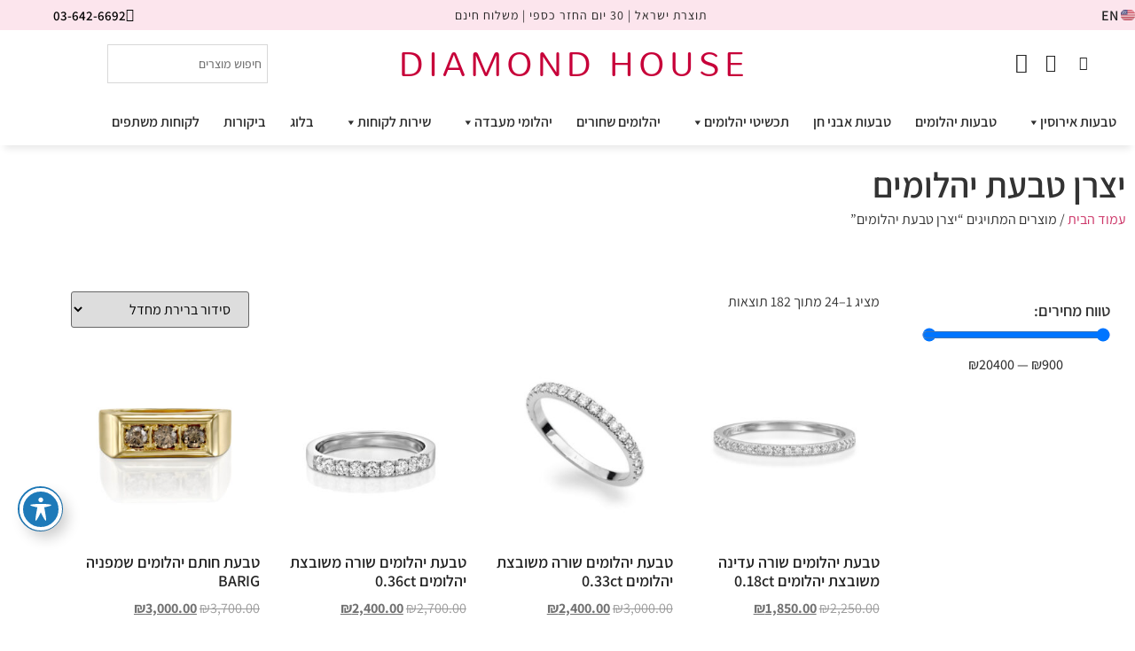

--- FILE ---
content_type: text/html; charset=UTF-8
request_url: https://www.diamondhouse.co.il/product-tag/%D7%99%D7%A6%D7%A8%D7%9F-%D7%98%D7%91%D7%A2%D7%AA-%D7%99%D7%94%D7%9C%D7%95%D7%9E%D7%99%D7%9D/
body_size: 39554
content:
<!doctype html><html dir="rtl" lang="he-IL"><head><script data-no-optimize="1">var litespeed_docref=sessionStorage.getItem("litespeed_docref");litespeed_docref&&(Object.defineProperty(document,"referrer",{get:function(){return litespeed_docref}}),sessionStorage.removeItem("litespeed_docref"));</script> <meta charset="UTF-8"><meta name="viewport" content="width=device-width, initial-scale=1"><link rel="profile" href="https://gmpg.org/xfn/11"><style>.jet-offcanvas-trigger {
				display: inline-flex;
				justify-content: flex-start;
				align-items: center;
				gap: 10px;
			}

			.jet-offcanvas-icon {
				line-height: 1em;
			}

			.jet-offcanvas-trigger svg {
				width: 1em;
				height: 1em;
				display: block;
			}

			.jet-offcanvas-trigger path {
				fill: currentColor;
			}

			.jet-offcanvas-trigger-wrap {
				display: none;
			}

			body[data-elementor-device-mode="mobile"] .jet-offcanvas-trigger-wrap {
				display: block;
				padding: 0;
			}

			body[data-elementor-device-mode="mobile"] .jet-offcanvas {
				position: fixed;
				left: -100vw;
				top: 0;
				max-width: 90vw !important;
				width: 90vw !important;
				bottom: 0;
				display: block;
				z-index: 99999;
				background: #fff;
				overflow: auto;
				transition: left 200ms linear;
			}

			body[data-elementor-device-mode="mobile"] .jet-offcanvas.is-active {
				left: 0;
			}

			body[data-elementor-device-mode="mobile"] .jet-offcanvas-parent.is-active:before {
				opacity: 0;
				content: '';
				transition: left 200ms linear;
			}

			body[data-elementor-device-mode="mobile"] .jet-offcanvas-parent.is-active:before {
				content: '';
				position: fixed;
				left: 0;
				top: 0;
				right: 0;
				bottom: 0;
				z-index: 99998;
				background: rgba(0, 0, 0, .8);
				opacity: 1;
			}
			body[data-elementor-device-mode="mobile"].admin-bar .jet-offcanvas > .jet-offcanvas-trigger-wrap,
			body[data-elementor-device-mode="mobile"].admin-bar .elementor-element-populated > .jet-offcanvas-trigger-wrap {
				margin-top: 46px;
			}</style><meta name='robots' content='index, follow, max-image-preview:large, max-snippet:-1, max-video-preview:-1' /><style>img:is([sizes="auto" i], [sizes^="auto," i]) { contain-intrinsic-size: 3000px 1500px }</style><title>יצרן טבעת יהלומים Archives - DIAMOND HOUSE</title><link rel="canonical" href="https://www.diamondhouse.co.il/product-tag/יצרן-טבעת-יהלומים/" /><link rel="next" href="https://www.diamondhouse.co.il/product-tag/%d7%99%d7%a6%d7%a8%d7%9f-%d7%98%d7%91%d7%a2%d7%aa-%d7%99%d7%94%d7%9c%d7%95%d7%9e%d7%99%d7%9d/page/2/" /><meta property="og:locale" content="he_IL" /><meta property="og:type" content="article" /><meta property="og:title" content="יצרן טבעת יהלומים Archives - DIAMOND HOUSE" /><meta property="og:url" content="https://www.diamondhouse.co.il/product-tag/יצרן-טבעת-יהלומים/" /><meta property="og:site_name" content="DIAMOND HOUSE" /><meta name="twitter:card" content="summary_large_image" /><link rel='dns-prefetch' href='//fonts.googleapis.com' /><link rel='dns-prefetch' href='//www.googletagmanager.com' /><link rel="alternate" type="application/rss+xml" title="DIAMOND HOUSE &laquo; פיד‏" href="https://www.diamondhouse.co.il/feed/" /><link rel="alternate" type="application/rss+xml" title="DIAMOND HOUSE &laquo; פיד תגובות‏" href="https://www.diamondhouse.co.il/comments/feed/" /><link rel="alternate" type="application/rss+xml" title="DIAMOND HOUSE &laquo; פיד תגית יצרן טבעת יהלומים" href="https://www.diamondhouse.co.il/product-tag/%d7%99%d7%a6%d7%a8%d7%9f-%d7%98%d7%91%d7%a2%d7%aa-%d7%99%d7%94%d7%9c%d7%95%d7%9e%d7%99%d7%9d/feed/" />
 <script src="//www.googletagmanager.com/gtag/js?id=G-W48JXX36R7"  data-cfasync="false" data-wpfc-render="false" async></script> <script data-cfasync="false" data-wpfc-render="false">var mi_version = '9.11.1';
				var mi_track_user = true;
				var mi_no_track_reason = '';
								var MonsterInsightsDefaultLocations = {"page_location":"https:\/\/www.diamondhouse.co.il\/product-tag\/%D7%99%D7%A6%D7%A8%D7%9F-%D7%98%D7%91%D7%A2%D7%AA-%D7%99%D7%94%D7%9C%D7%95%D7%9E%D7%99%D7%9D\/"};
								if ( typeof MonsterInsightsPrivacyGuardFilter === 'function' ) {
					var MonsterInsightsLocations = (typeof MonsterInsightsExcludeQuery === 'object') ? MonsterInsightsPrivacyGuardFilter( MonsterInsightsExcludeQuery ) : MonsterInsightsPrivacyGuardFilter( MonsterInsightsDefaultLocations );
				} else {
					var MonsterInsightsLocations = (typeof MonsterInsightsExcludeQuery === 'object') ? MonsterInsightsExcludeQuery : MonsterInsightsDefaultLocations;
				}

								var disableStrs = [
										'ga-disable-G-W48JXX36R7',
									];

				/* Function to detect opted out users */
				function __gtagTrackerIsOptedOut() {
					for (var index = 0; index < disableStrs.length; index++) {
						if (document.cookie.indexOf(disableStrs[index] + '=true') > -1) {
							return true;
						}
					}

					return false;
				}

				/* Disable tracking if the opt-out cookie exists. */
				if (__gtagTrackerIsOptedOut()) {
					for (var index = 0; index < disableStrs.length; index++) {
						window[disableStrs[index]] = true;
					}
				}

				/* Opt-out function */
				function __gtagTrackerOptout() {
					for (var index = 0; index < disableStrs.length; index++) {
						document.cookie = disableStrs[index] + '=true; expires=Thu, 31 Dec 2099 23:59:59 UTC; path=/';
						window[disableStrs[index]] = true;
					}
				}

				if ('undefined' === typeof gaOptout) {
					function gaOptout() {
						__gtagTrackerOptout();
					}
				}
								window.dataLayer = window.dataLayer || [];

				window.MonsterInsightsDualTracker = {
					helpers: {},
					trackers: {},
				};
				if (mi_track_user) {
					function __gtagDataLayer() {
						dataLayer.push(arguments);
					}

					function __gtagTracker(type, name, parameters) {
						if (!parameters) {
							parameters = {};
						}

						if (parameters.send_to) {
							__gtagDataLayer.apply(null, arguments);
							return;
						}

						if (type === 'event') {
														parameters.send_to = monsterinsights_frontend.v4_id;
							var hookName = name;
							if (typeof parameters['event_category'] !== 'undefined') {
								hookName = parameters['event_category'] + ':' + name;
							}

							if (typeof MonsterInsightsDualTracker.trackers[hookName] !== 'undefined') {
								MonsterInsightsDualTracker.trackers[hookName](parameters);
							} else {
								__gtagDataLayer('event', name, parameters);
							}
							
						} else {
							__gtagDataLayer.apply(null, arguments);
						}
					}

					__gtagTracker('js', new Date());
					__gtagTracker('set', {
						'developer_id.dZGIzZG': true,
											});
					if ( MonsterInsightsLocations.page_location ) {
						__gtagTracker('set', MonsterInsightsLocations);
					}
										__gtagTracker('config', 'G-W48JXX36R7', {"forceSSL":"true","link_attribution":"true"} );
										window.gtag = __gtagTracker;										(function () {
						/* https://developers.google.com/analytics/devguides/collection/analyticsjs/ */
						/* ga and __gaTracker compatibility shim. */
						var noopfn = function () {
							return null;
						};
						var newtracker = function () {
							return new Tracker();
						};
						var Tracker = function () {
							return null;
						};
						var p = Tracker.prototype;
						p.get = noopfn;
						p.set = noopfn;
						p.send = function () {
							var args = Array.prototype.slice.call(arguments);
							args.unshift('send');
							__gaTracker.apply(null, args);
						};
						var __gaTracker = function () {
							var len = arguments.length;
							if (len === 0) {
								return;
							}
							var f = arguments[len - 1];
							if (typeof f !== 'object' || f === null || typeof f.hitCallback !== 'function') {
								if ('send' === arguments[0]) {
									var hitConverted, hitObject = false, action;
									if ('event' === arguments[1]) {
										if ('undefined' !== typeof arguments[3]) {
											hitObject = {
												'eventAction': arguments[3],
												'eventCategory': arguments[2],
												'eventLabel': arguments[4],
												'value': arguments[5] ? arguments[5] : 1,
											}
										}
									}
									if ('pageview' === arguments[1]) {
										if ('undefined' !== typeof arguments[2]) {
											hitObject = {
												'eventAction': 'page_view',
												'page_path': arguments[2],
											}
										}
									}
									if (typeof arguments[2] === 'object') {
										hitObject = arguments[2];
									}
									if (typeof arguments[5] === 'object') {
										Object.assign(hitObject, arguments[5]);
									}
									if ('undefined' !== typeof arguments[1].hitType) {
										hitObject = arguments[1];
										if ('pageview' === hitObject.hitType) {
											hitObject.eventAction = 'page_view';
										}
									}
									if (hitObject) {
										action = 'timing' === arguments[1].hitType ? 'timing_complete' : hitObject.eventAction;
										hitConverted = mapArgs(hitObject);
										__gtagTracker('event', action, hitConverted);
									}
								}
								return;
							}

							function mapArgs(args) {
								var arg, hit = {};
								var gaMap = {
									'eventCategory': 'event_category',
									'eventAction': 'event_action',
									'eventLabel': 'event_label',
									'eventValue': 'event_value',
									'nonInteraction': 'non_interaction',
									'timingCategory': 'event_category',
									'timingVar': 'name',
									'timingValue': 'value',
									'timingLabel': 'event_label',
									'page': 'page_path',
									'location': 'page_location',
									'title': 'page_title',
									'referrer' : 'page_referrer',
								};
								for (arg in args) {
																		if (!(!args.hasOwnProperty(arg) || !gaMap.hasOwnProperty(arg))) {
										hit[gaMap[arg]] = args[arg];
									} else {
										hit[arg] = args[arg];
									}
								}
								return hit;
							}

							try {
								f.hitCallback();
							} catch (ex) {
							}
						};
						__gaTracker.create = newtracker;
						__gaTracker.getByName = newtracker;
						__gaTracker.getAll = function () {
							return [];
						};
						__gaTracker.remove = noopfn;
						__gaTracker.loaded = true;
						window['__gaTracker'] = __gaTracker;
					})();
									} else {
										console.log("");
					(function () {
						function __gtagTracker() {
							return null;
						}

						window['__gtagTracker'] = __gtagTracker;
						window['gtag'] = __gtagTracker;
					})();
									}</script> <link data-optimized="2" rel="stylesheet" href="https://www.diamondhouse.co.il/wp-content/litespeed/css/774cef3e7e734ceb66fbd400d0259bc5.css?ver=90a3e" /><style id='global-styles-inline-css'>:root{--wp--preset--aspect-ratio--square: 1;--wp--preset--aspect-ratio--4-3: 4/3;--wp--preset--aspect-ratio--3-4: 3/4;--wp--preset--aspect-ratio--3-2: 3/2;--wp--preset--aspect-ratio--2-3: 2/3;--wp--preset--aspect-ratio--16-9: 16/9;--wp--preset--aspect-ratio--9-16: 9/16;--wp--preset--color--black: #000000;--wp--preset--color--cyan-bluish-gray: #abb8c3;--wp--preset--color--white: #ffffff;--wp--preset--color--pale-pink: #f78da7;--wp--preset--color--vivid-red: #cf2e2e;--wp--preset--color--luminous-vivid-orange: #ff6900;--wp--preset--color--luminous-vivid-amber: #fcb900;--wp--preset--color--light-green-cyan: #7bdcb5;--wp--preset--color--vivid-green-cyan: #00d084;--wp--preset--color--pale-cyan-blue: #8ed1fc;--wp--preset--color--vivid-cyan-blue: #0693e3;--wp--preset--color--vivid-purple: #9b51e0;--wp--preset--gradient--vivid-cyan-blue-to-vivid-purple: linear-gradient(135deg,rgba(6,147,227,1) 0%,rgb(155,81,224) 100%);--wp--preset--gradient--light-green-cyan-to-vivid-green-cyan: linear-gradient(135deg,rgb(122,220,180) 0%,rgb(0,208,130) 100%);--wp--preset--gradient--luminous-vivid-amber-to-luminous-vivid-orange: linear-gradient(135deg,rgba(252,185,0,1) 0%,rgba(255,105,0,1) 100%);--wp--preset--gradient--luminous-vivid-orange-to-vivid-red: linear-gradient(135deg,rgba(255,105,0,1) 0%,rgb(207,46,46) 100%);--wp--preset--gradient--very-light-gray-to-cyan-bluish-gray: linear-gradient(135deg,rgb(238,238,238) 0%,rgb(169,184,195) 100%);--wp--preset--gradient--cool-to-warm-spectrum: linear-gradient(135deg,rgb(74,234,220) 0%,rgb(151,120,209) 20%,rgb(207,42,186) 40%,rgb(238,44,130) 60%,rgb(251,105,98) 80%,rgb(254,248,76) 100%);--wp--preset--gradient--blush-light-purple: linear-gradient(135deg,rgb(255,206,236) 0%,rgb(152,150,240) 100%);--wp--preset--gradient--blush-bordeaux: linear-gradient(135deg,rgb(254,205,165) 0%,rgb(254,45,45) 50%,rgb(107,0,62) 100%);--wp--preset--gradient--luminous-dusk: linear-gradient(135deg,rgb(255,203,112) 0%,rgb(199,81,192) 50%,rgb(65,88,208) 100%);--wp--preset--gradient--pale-ocean: linear-gradient(135deg,rgb(255,245,203) 0%,rgb(182,227,212) 50%,rgb(51,167,181) 100%);--wp--preset--gradient--electric-grass: linear-gradient(135deg,rgb(202,248,128) 0%,rgb(113,206,126) 100%);--wp--preset--gradient--midnight: linear-gradient(135deg,rgb(2,3,129) 0%,rgb(40,116,252) 100%);--wp--preset--font-size--small: 13px;--wp--preset--font-size--medium: 20px;--wp--preset--font-size--large: 36px;--wp--preset--font-size--x-large: 42px;--wp--preset--spacing--20: 0.44rem;--wp--preset--spacing--30: 0.67rem;--wp--preset--spacing--40: 1rem;--wp--preset--spacing--50: 1.5rem;--wp--preset--spacing--60: 2.25rem;--wp--preset--spacing--70: 3.38rem;--wp--preset--spacing--80: 5.06rem;--wp--preset--shadow--natural: 6px 6px 9px rgba(0, 0, 0, 0.2);--wp--preset--shadow--deep: 12px 12px 50px rgba(0, 0, 0, 0.4);--wp--preset--shadow--sharp: 6px 6px 0px rgba(0, 0, 0, 0.2);--wp--preset--shadow--outlined: 6px 6px 0px -3px rgba(255, 255, 255, 1), 6px 6px rgba(0, 0, 0, 1);--wp--preset--shadow--crisp: 6px 6px 0px rgba(0, 0, 0, 1);}:root { --wp--style--global--content-size: 800px;--wp--style--global--wide-size: 1200px; }:where(body) { margin: 0; }.wp-site-blocks > .alignleft { float: left; margin-right: 2em; }.wp-site-blocks > .alignright { float: right; margin-left: 2em; }.wp-site-blocks > .aligncenter { justify-content: center; margin-left: auto; margin-right: auto; }:where(.wp-site-blocks) > * { margin-block-start: 24px; margin-block-end: 0; }:where(.wp-site-blocks) > :first-child { margin-block-start: 0; }:where(.wp-site-blocks) > :last-child { margin-block-end: 0; }:root { --wp--style--block-gap: 24px; }:root :where(.is-layout-flow) > :first-child{margin-block-start: 0;}:root :where(.is-layout-flow) > :last-child{margin-block-end: 0;}:root :where(.is-layout-flow) > *{margin-block-start: 24px;margin-block-end: 0;}:root :where(.is-layout-constrained) > :first-child{margin-block-start: 0;}:root :where(.is-layout-constrained) > :last-child{margin-block-end: 0;}:root :where(.is-layout-constrained) > *{margin-block-start: 24px;margin-block-end: 0;}:root :where(.is-layout-flex){gap: 24px;}:root :where(.is-layout-grid){gap: 24px;}.is-layout-flow > .alignleft{float: left;margin-inline-start: 0;margin-inline-end: 2em;}.is-layout-flow > .alignright{float: right;margin-inline-start: 2em;margin-inline-end: 0;}.is-layout-flow > .aligncenter{margin-left: auto !important;margin-right: auto !important;}.is-layout-constrained > .alignleft{float: left;margin-inline-start: 0;margin-inline-end: 2em;}.is-layout-constrained > .alignright{float: right;margin-inline-start: 2em;margin-inline-end: 0;}.is-layout-constrained > .aligncenter{margin-left: auto !important;margin-right: auto !important;}.is-layout-constrained > :where(:not(.alignleft):not(.alignright):not(.alignfull)){max-width: var(--wp--style--global--content-size);margin-left: auto !important;margin-right: auto !important;}.is-layout-constrained > .alignwide{max-width: var(--wp--style--global--wide-size);}body .is-layout-flex{display: flex;}.is-layout-flex{flex-wrap: wrap;align-items: center;}.is-layout-flex > :is(*, div){margin: 0;}body .is-layout-grid{display: grid;}.is-layout-grid > :is(*, div){margin: 0;}body{padding-top: 0px;padding-right: 0px;padding-bottom: 0px;padding-left: 0px;}a:where(:not(.wp-element-button)){text-decoration: underline;}:root :where(.wp-element-button, .wp-block-button__link){background-color: #32373c;border-width: 0;color: #fff;font-family: inherit;font-size: inherit;line-height: inherit;padding: calc(0.667em + 2px) calc(1.333em + 2px);text-decoration: none;}.has-black-color{color: var(--wp--preset--color--black) !important;}.has-cyan-bluish-gray-color{color: var(--wp--preset--color--cyan-bluish-gray) !important;}.has-white-color{color: var(--wp--preset--color--white) !important;}.has-pale-pink-color{color: var(--wp--preset--color--pale-pink) !important;}.has-vivid-red-color{color: var(--wp--preset--color--vivid-red) !important;}.has-luminous-vivid-orange-color{color: var(--wp--preset--color--luminous-vivid-orange) !important;}.has-luminous-vivid-amber-color{color: var(--wp--preset--color--luminous-vivid-amber) !important;}.has-light-green-cyan-color{color: var(--wp--preset--color--light-green-cyan) !important;}.has-vivid-green-cyan-color{color: var(--wp--preset--color--vivid-green-cyan) !important;}.has-pale-cyan-blue-color{color: var(--wp--preset--color--pale-cyan-blue) !important;}.has-vivid-cyan-blue-color{color: var(--wp--preset--color--vivid-cyan-blue) !important;}.has-vivid-purple-color{color: var(--wp--preset--color--vivid-purple) !important;}.has-black-background-color{background-color: var(--wp--preset--color--black) !important;}.has-cyan-bluish-gray-background-color{background-color: var(--wp--preset--color--cyan-bluish-gray) !important;}.has-white-background-color{background-color: var(--wp--preset--color--white) !important;}.has-pale-pink-background-color{background-color: var(--wp--preset--color--pale-pink) !important;}.has-vivid-red-background-color{background-color: var(--wp--preset--color--vivid-red) !important;}.has-luminous-vivid-orange-background-color{background-color: var(--wp--preset--color--luminous-vivid-orange) !important;}.has-luminous-vivid-amber-background-color{background-color: var(--wp--preset--color--luminous-vivid-amber) !important;}.has-light-green-cyan-background-color{background-color: var(--wp--preset--color--light-green-cyan) !important;}.has-vivid-green-cyan-background-color{background-color: var(--wp--preset--color--vivid-green-cyan) !important;}.has-pale-cyan-blue-background-color{background-color: var(--wp--preset--color--pale-cyan-blue) !important;}.has-vivid-cyan-blue-background-color{background-color: var(--wp--preset--color--vivid-cyan-blue) !important;}.has-vivid-purple-background-color{background-color: var(--wp--preset--color--vivid-purple) !important;}.has-black-border-color{border-color: var(--wp--preset--color--black) !important;}.has-cyan-bluish-gray-border-color{border-color: var(--wp--preset--color--cyan-bluish-gray) !important;}.has-white-border-color{border-color: var(--wp--preset--color--white) !important;}.has-pale-pink-border-color{border-color: var(--wp--preset--color--pale-pink) !important;}.has-vivid-red-border-color{border-color: var(--wp--preset--color--vivid-red) !important;}.has-luminous-vivid-orange-border-color{border-color: var(--wp--preset--color--luminous-vivid-orange) !important;}.has-luminous-vivid-amber-border-color{border-color: var(--wp--preset--color--luminous-vivid-amber) !important;}.has-light-green-cyan-border-color{border-color: var(--wp--preset--color--light-green-cyan) !important;}.has-vivid-green-cyan-border-color{border-color: var(--wp--preset--color--vivid-green-cyan) !important;}.has-pale-cyan-blue-border-color{border-color: var(--wp--preset--color--pale-cyan-blue) !important;}.has-vivid-cyan-blue-border-color{border-color: var(--wp--preset--color--vivid-cyan-blue) !important;}.has-vivid-purple-border-color{border-color: var(--wp--preset--color--vivid-purple) !important;}.has-vivid-cyan-blue-to-vivid-purple-gradient-background{background: var(--wp--preset--gradient--vivid-cyan-blue-to-vivid-purple) !important;}.has-light-green-cyan-to-vivid-green-cyan-gradient-background{background: var(--wp--preset--gradient--light-green-cyan-to-vivid-green-cyan) !important;}.has-luminous-vivid-amber-to-luminous-vivid-orange-gradient-background{background: var(--wp--preset--gradient--luminous-vivid-amber-to-luminous-vivid-orange) !important;}.has-luminous-vivid-orange-to-vivid-red-gradient-background{background: var(--wp--preset--gradient--luminous-vivid-orange-to-vivid-red) !important;}.has-very-light-gray-to-cyan-bluish-gray-gradient-background{background: var(--wp--preset--gradient--very-light-gray-to-cyan-bluish-gray) !important;}.has-cool-to-warm-spectrum-gradient-background{background: var(--wp--preset--gradient--cool-to-warm-spectrum) !important;}.has-blush-light-purple-gradient-background{background: var(--wp--preset--gradient--blush-light-purple) !important;}.has-blush-bordeaux-gradient-background{background: var(--wp--preset--gradient--blush-bordeaux) !important;}.has-luminous-dusk-gradient-background{background: var(--wp--preset--gradient--luminous-dusk) !important;}.has-pale-ocean-gradient-background{background: var(--wp--preset--gradient--pale-ocean) !important;}.has-electric-grass-gradient-background{background: var(--wp--preset--gradient--electric-grass) !important;}.has-midnight-gradient-background{background: var(--wp--preset--gradient--midnight) !important;}.has-small-font-size{font-size: var(--wp--preset--font-size--small) !important;}.has-medium-font-size{font-size: var(--wp--preset--font-size--medium) !important;}.has-large-font-size{font-size: var(--wp--preset--font-size--large) !important;}.has-x-large-font-size{font-size: var(--wp--preset--font-size--x-large) !important;}
:root :where(.wp-block-pullquote){font-size: 1.5em;line-height: 1.6;}</style><style id='woocommerce-inline-inline-css'>.woocommerce form .form-row .required { visibility: visible; }</style><style id='woo-variation-swatches-inline-css'>:root {
--wvs-tick:url("data:image/svg+xml;utf8,%3Csvg filter='drop-shadow(0px 0px 2px rgb(0 0 0 / .8))' xmlns='http://www.w3.org/2000/svg'  viewBox='0 0 30 30'%3E%3Cpath fill='none' stroke='%23ffffff' stroke-linecap='round' stroke-linejoin='round' stroke-width='4' d='M4 16L11 23 27 7'/%3E%3C/svg%3E");

--wvs-cross:url("data:image/svg+xml;utf8,%3Csvg filter='drop-shadow(0px 0px 5px rgb(255 255 255 / .6))' xmlns='http://www.w3.org/2000/svg' width='72px' height='72px' viewBox='0 0 24 24'%3E%3Cpath fill='none' stroke='%23ff0000' stroke-linecap='round' stroke-width='0.6' d='M5 5L19 19M19 5L5 19'/%3E%3C/svg%3E");
--wvs-single-product-item-width:30px;
--wvs-single-product-item-height:30px;
--wvs-single-product-item-font-size:16px}</style> <script type="litespeed/javascript" data-src="https://www.diamondhouse.co.il/wp-includes/js/jquery/jquery.min.js" id="jquery-core-js"></script> <script type="litespeed/javascript" data-src="https://www.diamondhouse.co.il/wp-content/plugins/google-analytics-for-wordpress/assets/js/frontend-gtag.min.js" id="monsterinsights-frontend-script-js" data-wp-strategy="async"></script> <script data-cfasync="false" data-wpfc-render="false" id='monsterinsights-frontend-script-js-extra'>var monsterinsights_frontend = {"js_events_tracking":"true","download_extensions":"doc,pdf,ppt,zip,xls,docx,pptx,xlsx","inbound_paths":"[{\"path\":\"\\\/go\\\/\",\"label\":\"affiliate\"},{\"path\":\"\\\/recommend\\\/\",\"label\":\"affiliate\"}]","home_url":"https:\/\/www.diamondhouse.co.il","hash_tracking":"false","v4_id":"G-W48JXX36R7"};</script> <script id="cookie-notice-front-js-before" type="litespeed/javascript">var cnArgs={"ajaxUrl":"https:\/\/www.diamondhouse.co.il\/wp-admin\/admin-ajax.php","nonce":"9012477e7c","hideEffect":"fade","position":"bottom","onScroll":!1,"onScrollOffset":100,"onClick":!1,"cookieName":"cookie_notice_accepted","cookieTime":2592000,"cookieTimeRejected":2592000,"globalCookie":!1,"redirection":!1,"cache":!0,"revokeCookies":!1,"revokeCookiesOpt":"automatic"}</script> <script id="woocommerce-js-extra" type="litespeed/javascript">var woocommerce_params={"ajax_url":"\/wp-admin\/admin-ajax.php","wc_ajax_url":"\/?wc-ajax=%%endpoint%%","i18n_password_show":"\u05dc\u05d4\u05e6\u05d9\u05d2 \u05e1\u05d9\u05e1\u05de\u05d4","i18n_password_hide":"\u05dc\u05d4\u05e1\u05ea\u05d9\u05e8 \u05e1\u05d9\u05e1\u05de\u05d4"}</script> <link rel="https://api.w.org/" href="https://www.diamondhouse.co.il/wp-json/" /><link rel="alternate" title="JSON" type="application/json" href="https://www.diamondhouse.co.il/wp-json/wp/v2/product_tag/1172" /><link rel="EditURI" type="application/rsd+xml" title="RSD" href="https://www.diamondhouse.co.il/xmlrpc.php?rsd" />
<style>.variations .label {
    background-color: transparent !important; /* Set background color to transparent */
}

/* Disable hover effect on variation table rows */
.variations .label:hover {
    background-color: transparent !important; /* Set hover background color to transparent */
}

.variations .value {
    text-decoration: underline;
}</style>
<style>.reset_variations {
    display: none !important;
}</style>
<style>table {
    border-collapse: collapse; /* Ensure borders collapse properly */
    width: 100%; /* Adjust width as needed */
}

table tr {
    margin: 0;
    padding: 0;
}

table td, table th {
    padding: 4px; /* Adjust cell padding as needed */
}

table tr:first-child td,
table tr:first-child th {
    padding-top: 0; /* Remove top padding */
}</style>
<style>table:not(.wp-block-table) tbody tr:nth-child(odd) td,
table:not(.wp-block-table) tbody tr:nth-child(even) td {
    background-color: transparent !important;
}

/* Remove border from tables */
body table {
    border-collapse: collapse !important;
    border: 0 !important;
}

/* Remove border from table cells */
body table td,
body table th {
    border: 0 !important;
}</style>
 <script type="litespeed/javascript">jQuery(document).ready(function($){$(document.body).on('updated_cart_totals',function(){$('.reset_variations').remove()})})</script> <meta name="generator" content="Site Kit by Google 1.170.0" /> <script type="litespeed/javascript" data-src="https://www.googletagmanager.com/gtag/js?id=UA-88189572-1"></script> <script type="litespeed/javascript">window.dataLayer=window.dataLayer||[];function gtag(){dataLayer.push(arguments)}
gtag('js',new Date());gtag('config','UA-88189572-1')</script><meta name="ti-site-data" content="eyJyIjoiMTowITc6MCEzMDoxIiwibyI6Imh0dHBzOlwvXC93d3cuZGlhbW9uZGhvdXNlLmNvLmlsXC93cC1hZG1pblwvYWRtaW4tYWpheC5waHA/[base64]" /><style>.menu-highlight {
		font-weight: bold;
	}</style><noscript><style>.woocommerce-product-gallery{ opacity: 1 !important; }</style></noscript><meta name="generator" content="Elementor 3.34.2; features: additional_custom_breakpoints; settings: css_print_method-external, google_font-enabled, font_display-auto"> <script type="litespeed/javascript">!function(f,b,e,v,n,t,s){if(f.fbq)return;n=f.fbq=function(){n.callMethod?n.callMethod.apply(n,arguments):n.queue.push(arguments)};if(!f._fbq)f._fbq=n;n.push=n;n.loaded=!0;n.version='2.0';n.queue=[];t=b.createElement(e);t.async=!0;t.src=v;s=b.getElementsByTagName(e)[0];s.parentNode.insertBefore(t,s)}(window,document,'script','https://connect.facebook.net/en_US/fbevents.js')</script>  <script type="litespeed/javascript">var url=window.location.origin+'?ob=open-bridge';fbq('set','openbridge','426705057695793',url);fbq('init','426705057695793',{},{"agent":"wordpress-6.8.3-4.1.5"})</script><script type="litespeed/javascript">fbq('track','PageView',[])</script>  <script type="litespeed/javascript" data-src="https://www.googletagmanager.com/gtag/js?id=UA-88189572-1"></script> <script type="litespeed/javascript">window.dataLayer=window.dataLayer||[];function gtag(){dataLayer.push(arguments)}
gtag('js',new Date());gtag('config','UA-88189572-1')</script> <style>.e-con.e-parent:nth-of-type(n+4):not(.e-lazyloaded):not(.e-no-lazyload),
				.e-con.e-parent:nth-of-type(n+4):not(.e-lazyloaded):not(.e-no-lazyload) * {
					background-image: none !important;
				}
				@media screen and (max-height: 1024px) {
					.e-con.e-parent:nth-of-type(n+3):not(.e-lazyloaded):not(.e-no-lazyload),
					.e-con.e-parent:nth-of-type(n+3):not(.e-lazyloaded):not(.e-no-lazyload) * {
						background-image: none !important;
					}
				}
				@media screen and (max-height: 640px) {
					.e-con.e-parent:nth-of-type(n+2):not(.e-lazyloaded):not(.e-no-lazyload),
					.e-con.e-parent:nth-of-type(n+2):not(.e-lazyloaded):not(.e-no-lazyload) * {
						background-image: none !important;
					}
				}</style> <script type="litespeed/javascript">(function(w,d,s,l,i){w[l]=w[l]||[];w[l].push({'gtm.start':new Date().getTime(),event:'gtm.js'});var f=d.getElementsByTagName(s)[0],j=d.createElement(s),dl=l!='dataLayer'?'&l='+l:'';j.async=!0;j.src='https://www.googletagmanager.com/gtm.js?id='+i+dl;f.parentNode.insertBefore(j,f)})(window,document,'script','dataLayer','GTM-PWKRPZD2')</script> <link rel="icon" href="https://www.diamondhouse.co.il/wp-content/uploads/טבעות-אירוסין-ADR-00532-3-64x64.jpg" sizes="32x32" /><link rel="icon" href="https://www.diamondhouse.co.il/wp-content/uploads/טבעות-אירוסין-ADR-00532-3-300x300.jpg" sizes="192x192" /><link rel="apple-touch-icon" href="https://www.diamondhouse.co.il/wp-content/uploads/טבעות-אירוסין-ADR-00532-3-300x300.jpg" /><meta name="msapplication-TileImage" content="https://www.diamondhouse.co.il/wp-content/uploads/טבעות-אירוסין-ADR-00532-3-300x300.jpg" /><style id="wp-custom-css">body {
	font-family: "Assistant", Sans-serif !important; }

.aws-container .aws-search-field {
	font-size: 14px;
	font-weight: 500;
}

.langgww ul {
	list-style: none;
}

.aws-container .aws-search-label {
    right: -10000px;
	left: inherit;

}

.wcpl-product-likes-product {
   padding-top: 12px;
    padding-bottom: 14px;
}

.woocommerce span.onsale {
    background-color: #EB5F5F;
		font-family: "Assistant", Sans-serif !important; }


.woocommerce-loop-product__title {
	    font-size: 18px !important;
    font-weight: 600 !important;
	color: #2e2e2e;
}

.woocommerce ul.products li.product .price {
    color: #f03b3b;
	font-size: 16px;
}

.woocommerce ul.products li.product a {
    color: #515151;
}

.woocommerce ul.products li.product a:hover {
    color: #f03b3b;
}

.tax-product_cat.woocommerce span.onsale {
	min-width: 3.644em;
}

woocommerce div.product p.price, .woocommerce div.product span.price {
    color: #000;
}


.woocommerce div.product form.cart .button {
	margin-top: 26px !important;
		margin-bottom: 20px !important;
}

.woocommerce div.product form.cart .variations label {
		font-size: 14px !important;
		font-weight: 600 !important;
}



.rtl .woocommerce .col2-set .col-1, .rtl .woocommerce-page .col2-set .col-1 {
    float: right;

}

.rtl .woocommerce .col2-set .col-2, .rtl .woocommerce-page .col2-set .col-2 {
    float: left;
}

.woocommerce span.onsale{
display:none;
}

.woocomerce span.likes {
	color: red;
}

.bold-menu-item {
    font-weight: 800;
}

.maktt {
	color: #232323;
}



.rtl .variations .value {
	padding: 10px;
}

.woocommerce-Tabs-panel h2 {
	display: none;
}

.woocommerce div.product.elementor .woocommerce-tabs .panel {
	padding-top: 36px;
}

[dir='rtl'] .slick-next {
    left: 10px;
   padding-top: 6px;
}

[dir='rtl'] .slick-prev {
    right: 10px;
   padding-top: 6px;
}

.wpgs-for .slick-slide {
	border: 1px solid #D1D6E4 !important;
	border-radius: 2px;
}

.nickx-slider-for {
		border: 1px solid #D1D6E4 !important;
border-radius: 3px;
}

.btn-prev, .btn-next {
    background: #c70039;
}

#mega-menu-wrap-menu-1 #mega-menu-menu-1 > li.mega-menu-megamenu > ul.mega-sub-menu, #mega-menu-wrap-menu-1 #mega-menu-menu-1 > li.mega-menu-flyout ul.mega-sub-menu {
    margin-top: 6px;
}

#mega-menu-wrap-menu-1 #mega-menu-menu-1 > li.mega-menu-item > a.mega-menu-link {

    font-weight: 600 !important;

}

#mega-menu-wrap-menu-1 #mega-menu-menu-1 > li.mega-menu-flyout ul.mega-sub-menu li.mega-menu-item a.mega-menu-link {
	text-align: right;
}

.zoomImg img {
    width: 100% !important;
    height: 0 !important;
    padding-top: 100% !important;
    object-fit: cover !important;
}


body.blog,
body.archive.category,
body.category,
body.single-post {
  --bg: #ffffff !important;
  --e-global-color-background: #ffffff !important;
  background: #ffffff !important;</style><style type="text/css">/** Mega Menu CSS: fs **/</style></head><body class="rtl archive tax-product_tag term-1172 wp-embed-responsive wp-theme-hello-elementor theme-hello-elementor acwp-readable-arial cookies-not-set woocommerce woocommerce-page woocommerce-no-js mega-menu-menu-1 woo-variation-swatches wvs-behavior-blur wvs-theme-hello-elementor wvs-show-label wvs-tooltip hello-elementor-default elementor-page-38698 elementor-default elementor-template-full-width elementor-kit-24342">
<noscript>
<iframe data-lazyloaded="1" src="about:blank" data-litespeed-src="https://www.googletagmanager.com/ns.html?id=GTM-PWKRPZD2" height="0" width="0" style="display:none;visibility:hidden"></iframe>
</noscript><noscript>
<img height="1" width="1" style="display:none" alt="fbpx"
src="https://www.facebook.com/tr?id=426705057695793&ev=PageView&noscript=1" />
</noscript><a class="skip-link screen-reader-text" href="#content">דלג לתוכן</a><header data-elementor-type="header" data-elementor-id="23946" class="elementor elementor-23946 elementor-location-header" data-elementor-post-type="elementor_library"><section class="elementor-section elementor-top-section elementor-element elementor-element-5830ee9 elementor-section-stretched elementor-section-boxed elementor-section-height-default elementor-section-height-default" data-id="5830ee9" data-element_type="section" data-settings="{&quot;stretch_section&quot;:&quot;section-stretched&quot;,&quot;background_background&quot;:&quot;classic&quot;}"><div class="elementor-container elementor-column-gap-narrow"><div class="elementor-column elementor-col-25 elementor-top-column elementor-element elementor-element-b6750ad" data-id="b6750ad" data-element_type="column"><div class="elementor-widget-wrap elementor-element-populated"><div class="elementor-element elementor-element-8fb9367 cpel-switcher--align-left cpel-switcher--layout-horizontal cpel-switcher--aspect-ratio-43 elementor-widget elementor-widget-polylang-language-switcher" data-id="8fb9367" data-element_type="widget" data-widget_type="polylang-language-switcher.default"><div class="elementor-widget-container"><nav class="cpel-switcher__nav"><ul class="cpel-switcher__list"><li class="cpel-switcher__lang"><a lang="en-US" hreflang="en-US" href="https://www.diamondhouse.co.il/en/home-page/"><span class="cpel-switcher__flag cpel-switcher__flag--us"><img src="[data-uri]" alt="English" /></span><span class="cpel-switcher__code">EN</span></a></li></ul></nav></div></div></div></div><div class="elementor-column elementor-col-25 elementor-top-column elementor-element elementor-element-b46672d" data-id="b46672d" data-element_type="column"><div class="elementor-widget-wrap elementor-element-populated"><div class="elementor-element elementor-element-cbe2e3f elementor-widget elementor-widget-heading" data-id="cbe2e3f" data-element_type="widget" data-widget_type="heading.default"><div class="elementor-widget-container">
<span class="elementor-heading-title elementor-size-default">תוצרת ישראל    |    30 יום החזר כספי   |    משלוח חינם</span></div></div></div></div><div class="elementor-column elementor-col-25 elementor-top-column elementor-element elementor-element-7b98fd1 elementor-hidden-tablet elementor-hidden-mobile" data-id="7b98fd1" data-element_type="column"><div class="elementor-widget-wrap elementor-element-populated"><div class="elementor-element elementor-element-f7b866a elementor-align-left elementor-widget elementor-widget-button" data-id="f7b866a" data-element_type="widget" data-widget_type="button.default"><div class="elementor-widget-container"><div class="elementor-button-wrapper">
<a class="elementor-button elementor-button-link elementor-size-sm" href="tel:036426692">
<span class="elementor-button-content-wrapper">
<span class="elementor-button-icon">
<i aria-hidden="true" class="fas fa-phone"></i>			</span>
<span class="elementor-button-text">03-642-6692</span>
</span>
</a></div></div></div></div></div><div class="elementor-column elementor-col-25 elementor-top-column elementor-element elementor-element-6bca05f" data-id="6bca05f" data-element_type="column"><div class="elementor-widget-wrap elementor-element-populated"><div class="elementor-element elementor-element-eafc23c elementor-align-left elementor-hidden-desktop elementor-widget elementor-widget-button" data-id="eafc23c" data-element_type="widget" data-widget_type="button.default"><div class="elementor-widget-container"><div class="elementor-button-wrapper">
<a class="elementor-button elementor-button-link elementor-size-sm" href="tel:036426692">
<span class="elementor-button-content-wrapper">
<span class="elementor-button-icon">
<i aria-hidden="true" class="fas fa-phone"></i>			</span>
</span>
</a></div></div></div></div></div></div></section><section class="elementor-section elementor-top-section elementor-element elementor-element-a1cad34 elementor-hidden-mobile elementor-section-content-middle elementor-section-boxed elementor-section-height-default elementor-section-height-default" data-id="a1cad34" data-element_type="section"><div class="elementor-container elementor-column-gap-no"><div class="elementor-column elementor-col-16 elementor-top-column elementor-element elementor-element-7fec938" data-id="7fec938" data-element_type="column"><div class="elementor-widget-wrap elementor-element-populated"><div class="elementor-element elementor-element-8241a57 elementor-view-default elementor-widget elementor-widget-icon" data-id="8241a57" data-element_type="widget" data-widget_type="icon.default"><div class="elementor-widget-container"><div class="elementor-icon-wrapper">
<a class="elementor-icon" href="https://www.facebook.com/diamondhouse.co.il/?ref=your_pages">
<i aria-hidden="true" class="fab fa-facebook-f"></i>			</a></div></div></div></div></div><div class="elementor-column elementor-col-16 elementor-top-column elementor-element elementor-element-cd4b788" data-id="cd4b788" data-element_type="column"><div class="elementor-widget-wrap elementor-element-populated"><div class="elementor-element elementor-element-0e30bd1 elementor-view-default elementor-widget elementor-widget-icon" data-id="0e30bd1" data-element_type="widget" data-widget_type="icon.default"><div class="elementor-widget-container"><div class="elementor-icon-wrapper">
<a class="elementor-icon" href="https://www.instagram.com/diamond_house_israel/">
<i aria-hidden="true" class="fab fa-instagram"></i>			</a></div></div></div></div></div><div class="elementor-column elementor-col-16 elementor-top-column elementor-element elementor-element-4c6a8dd" data-id="4c6a8dd" data-element_type="column"><div class="elementor-widget-wrap elementor-element-populated"><div class="elementor-element elementor-element-3f32a84 toggle-icon--bag-medium elementor-menu-cart--empty-indicator-hide elementor-menu-cart--items-indicator-bubble elementor-menu-cart--cart-type-side-cart elementor-menu-cart--show-remove-button-yes elementor-widget elementor-widget-woocommerce-menu-cart" data-id="3f32a84" data-element_type="widget" data-settings="{&quot;cart_type&quot;:&quot;side-cart&quot;,&quot;open_cart&quot;:&quot;click&quot;,&quot;automatically_open_cart&quot;:&quot;no&quot;}" data-widget_type="woocommerce-menu-cart.default"><div class="elementor-widget-container"><div class="elementor-menu-cart__wrapper"><div class="elementor-menu-cart__toggle_wrapper"><div class="elementor-menu-cart__container elementor-lightbox" aria-hidden="true"><div class="elementor-menu-cart__main" aria-hidden="true"><div class="elementor-menu-cart__close-button"></div><div class="widget_shopping_cart_content"></div></div></div><div class="elementor-menu-cart__toggle elementor-button-wrapper">
<a id="elementor-menu-cart__toggle_button" href="#" class="elementor-menu-cart__toggle_button elementor-button elementor-size-sm" aria-expanded="false">
<span class="elementor-button-text"><span class="woocommerce-Price-amount amount"><bdi><span class="woocommerce-Price-currencySymbol">&#8362;</span>0.00</bdi></span></span>
<span class="elementor-button-icon">
<span class="elementor-button-icon-qty" data-counter="0">0</span>
<i class="eicon-bag-medium"></i>					<span class="elementor-screen-only">עגלת קניות</span>
</span>
</a></div></div></div></div></div></div></div><div class="elementor-column elementor-col-16 elementor-top-column elementor-element elementor-element-0e277bb" data-id="0e277bb" data-element_type="column"><div class="elementor-widget-wrap"></div></div><div class="elementor-column elementor-col-16 elementor-top-column elementor-element elementor-element-ea14598" data-id="ea14598" data-element_type="column"><div class="elementor-widget-wrap elementor-element-populated"><div class="elementor-element elementor-element-e14b7a9 elementor-widget elementor-widget-theme-site-title elementor-widget-heading" data-id="e14b7a9" data-element_type="widget" data-widget_type="theme-site-title.default"><div class="elementor-widget-container"><p class="elementor-heading-title elementor-size-default"><a href="https://www.diamondhouse.co.il">DIAMOND HOUSE</a></p></div></div></div></div><div class="elementor-column elementor-col-16 elementor-top-column elementor-element elementor-element-486f95e" data-id="486f95e" data-element_type="column"><div class="elementor-widget-wrap elementor-element-populated"><div class="elementor-element elementor-element-cad58e3 elementor-widget elementor-widget-aws" data-id="cad58e3" data-element_type="widget" data-widget_type="aws.default"><div class="elementor-widget-container"><div class="aws-container" data-url="/?wc-ajax=aws_action" data-siteurl="https://www.diamondhouse.co.il" data-lang="he" data-show-loader="true" data-show-more="true" data-show-page="true" data-ajax-search="true" data-show-clear="false" data-mobile-screen="false" data-use-analytics="false" data-min-chars="2" data-buttons-order="1" data-timeout="300" data-is-mobile="false" data-page-id="1172" data-tax="product_tag" ><form class="aws-search-form" action="https://www.diamondhouse.co.il/" method="get" role="search" ><div class="aws-wrapper"><label class="aws-search-label" for="697716083ffa6">חיפוש מוצרים</label><input type="search" name="s" id="697716083ffa6" value="" class="aws-search-field" placeholder="חיפוש מוצרים" autocomplete="off" /><input type="hidden" name="post_type" value="product"><input type="hidden" name="type_aws" value="true"><input type="hidden" name="lang" value="he"><div class="aws-search-clear"><span>×</span></div><div class="aws-loader"></div></div></form></div></div></div></div></div></div></section><section class="elementor-section elementor-top-section elementor-element elementor-element-0f9f37e elementor-hidden-desktop elementor-hidden-tablet elementor-section-boxed elementor-section-height-default elementor-section-height-default" data-id="0f9f37e" data-element_type="section"><div class="elementor-container elementor-column-gap-no"><div class="elementor-column elementor-col-33 elementor-top-column elementor-element elementor-element-818971a" data-id="818971a" data-element_type="column"><div class="elementor-widget-wrap elementor-element-populated"><div class="elementor-element elementor-element-d5f2aeb elementor-nav-menu--dropdown-mobile elementor-nav-menu--stretch elementor-nav-menu__align-start elementor-nav-menu__text-align-aside elementor-nav-menu--toggle elementor-nav-menu--burger elementor-widget elementor-widget-nav-menu" data-id="d5f2aeb" data-element_type="widget" data-settings="{&quot;full_width&quot;:&quot;stretch&quot;,&quot;layout&quot;:&quot;vertical&quot;,&quot;submenu_icon&quot;:{&quot;value&quot;:&quot;&lt;i class=\&quot;fas fa-caret-down\&quot; aria-hidden=\&quot;true\&quot;&gt;&lt;\/i&gt;&quot;,&quot;library&quot;:&quot;fa-solid&quot;},&quot;toggle&quot;:&quot;burger&quot;}" data-widget_type="nav-menu.default"><div class="elementor-widget-container"><nav aria-label="תפריט" class="elementor-nav-menu--main elementor-nav-menu__container elementor-nav-menu--layout-vertical e--pointer-none"><ul id="menu-1-d5f2aeb" class="elementor-nav-menu sm-vertical"><li class="menu-item menu-item-type-taxonomy menu-item-object-product_cat menu-item-has-children menu-item-20394"><a href="https://www.diamondhouse.co.il/product-category/%d7%98%d7%91%d7%a2%d7%95%d7%aa-%d7%90%d7%99%d7%a8%d7%95%d7%a1%d7%99%d7%9f/" class="elementor-item">טבעות אירוסין</a><ul class="sub-menu elementor-nav-menu--dropdown"><li class="menu-item menu-item-type-custom menu-item-object-custom menu-item-42847"><a href="https://www.diamondhouse.co.il/product-category/%d7%98%d7%91%d7%a2%d7%95%d7%aa-%d7%90%d7%99%d7%a8%d7%95%d7%a1%d7%99%d7%9f/" class="elementor-sub-item">כל טבעות האירוסין</a></li><li class="menu-item menu-item-type-taxonomy menu-item-object-product_cat menu-item-41548"><a href="https://www.diamondhouse.co.il/product-category/%d7%98%d7%91%d7%a2%d7%95%d7%aa-%d7%90%d7%99%d7%a8%d7%95%d7%a1%d7%99%d7%9f/%d7%98%d7%91%d7%a2%d7%95%d7%aa-%d7%90%d7%99%d7%a8%d7%95%d7%a1%d7%99%d7%9f-%d7%9e%d7%99%d7%95%d7%97%d7%93%d7%95%d7%aa/" class="elementor-sub-item">טבעות אירוסין מיוחדות</a></li><li class="menu-item menu-item-type-taxonomy menu-item-object-product_cat menu-item-42829"><a href="https://www.diamondhouse.co.il/product-category/%d7%98%d7%91%d7%a2%d7%95%d7%aa-%d7%90%d7%99%d7%a8%d7%95%d7%a1%d7%99%d7%9f/%d7%98%d7%91%d7%a2%d7%95%d7%aa-%d7%90%d7%99%d7%a8%d7%95%d7%a1%d7%99%d7%9f-%d7%a2%d7%93%d7%99%d7%a0%d7%95%d7%aa/" class="elementor-sub-item">טבעות אירוסין עדינות</a></li><li class="menu-item menu-item-type-taxonomy menu-item-object-product_cat menu-item-42845"><a href="https://www.diamondhouse.co.il/product-category/%d7%98%d7%91%d7%a2%d7%95%d7%aa-%d7%90%d7%99%d7%a8%d7%95%d7%a1%d7%99%d7%9f/%d7%98%d7%91%d7%a2%d7%95%d7%aa-%d7%90%d7%99%d7%a8%d7%95%d7%a1%d7%99%d7%9f-%d7%90%d7%95%d7%91%d7%9c%d7%99%d7%95%d7%aa/" class="elementor-sub-item">טבעות אירוסין אובליות</a></li><li class="menu-item menu-item-type-taxonomy menu-item-object-product_cat menu-item-42833"><a href="https://www.diamondhouse.co.il/product-category/%d7%98%d7%91%d7%a2%d7%95%d7%aa-%d7%90%d7%99%d7%a8%d7%95%d7%a1%d7%99%d7%9f/%d7%98%d7%91%d7%a2%d7%95%d7%aa-%d7%90%d7%99%d7%a8%d7%95%d7%a1%d7%99%d7%9f-1-%d7%a7%d7%a8%d7%90%d7%98/" class="elementor-sub-item">טבעות אירוסין 1 קראט</a></li><li class="menu-item menu-item-type-taxonomy menu-item-object-product_cat menu-item-42846"><a href="https://www.diamondhouse.co.il/product-category/%d7%98%d7%91%d7%a2%d7%95%d7%aa-%d7%90%d7%99%d7%a8%d7%95%d7%a1%d7%99%d7%9f/%d7%98%d7%91%d7%a2%d7%95%d7%aa-%d7%90%d7%99%d7%a8%d7%95%d7%a1%d7%99%d7%9f-%d7%a7%d7%9c%d7%90%d7%a1%d7%99%d7%95%d7%aa/" class="elementor-sub-item">טבעות אירוסין קלאסיות</a></li></ul></li><li class="menu-item menu-item-type-taxonomy menu-item-object-product_cat menu-item-20408"><a href="https://www.diamondhouse.co.il/product-category/%d7%98%d7%91%d7%a2%d7%95%d7%aa-%d7%99%d7%94%d7%9c%d7%95%d7%9e%d7%99%d7%9d/" class="elementor-item">טבעות יהלומים</a></li><li class="menu-item menu-item-type-taxonomy menu-item-object-product_cat menu-item-38685"><a href="https://www.diamondhouse.co.il/product-category/%d7%98%d7%91%d7%a2%d7%95%d7%aa-%d7%90%d7%91%d7%a0%d7%99-%d7%97%d7%9f/" class="elementor-item">טבעות אבני חן</a></li><li class="menu-item menu-item-type-taxonomy menu-item-object-product_cat menu-item-has-children menu-item-20393"><a href="https://www.diamondhouse.co.il/product-category/%d7%aa%d7%9b%d7%a9%d7%99%d7%98%d7%99-%d7%99%d7%94%d7%9c%d7%95%d7%9e%d7%99%d7%9d/" class="elementor-item">תכשיטי יהלומים</a><ul class="sub-menu elementor-nav-menu--dropdown"><li class="menu-item menu-item-type-taxonomy menu-item-object-product_cat menu-item-20404"><a href="https://www.diamondhouse.co.il/product-category/%d7%a9%d7%a8%d7%a9%d7%a8%d7%aa-%d7%99%d7%94%d7%9c%d7%95%d7%9d/" class="elementor-sub-item">שרשרת יהלום</a></li><li class="menu-item menu-item-type-taxonomy menu-item-object-product_cat menu-item-20405"><a href="https://www.diamondhouse.co.il/product-category/%d7%a2%d7%92%d7%99%d7%9c%d7%99-%d7%99%d7%94%d7%9c%d7%95%d7%9e%d7%99%d7%9d/" class="elementor-sub-item">עגילי יהלום</a></li><li class="menu-item menu-item-type-taxonomy menu-item-object-product_cat menu-item-25575"><a href="https://www.diamondhouse.co.il/product-category/%d7%aa%d7%9b%d7%a9%d7%99%d7%98%d7%99%d7%9d-%d7%90%d7%91%d7%a0%d7%99-%d7%97%d7%9f/" class="elementor-sub-item">תכשיטים אבני חן</a></li><li class="menu-item menu-item-type-taxonomy menu-item-object-product_cat menu-item-22915"><a href="https://www.diamondhouse.co.il/product-category/%d7%a6%d7%9e%d7%99%d7%93%d7%99-%d7%98%d7%a0%d7%99%d7%a1/" class="elementor-sub-item">צמיד טניס יהלומים</a></li></ul></li><li class="bold-menu-item menu-item menu-item-type-taxonomy menu-item-object-product_cat menu-item-27662"><a href="https://www.diamondhouse.co.il/product-category/%d7%99%d7%94%d7%9c%d7%95%d7%9e%d7%99%d7%9d-%d7%a9%d7%97%d7%95%d7%a8%d7%99%d7%9d/" class="elementor-item">יהלומים שחורים</a></li><li class="menu-item menu-item-type-taxonomy menu-item-object-product_cat menu-item-has-children menu-item-34143"><a href="https://www.diamondhouse.co.il/product-category/%d7%99%d7%94%d7%9c%d7%95%d7%9e%d7%99-%d7%9e%d7%a2%d7%91%d7%93%d7%94/" class="elementor-item">יהלומי מעבדה</a><ul class="sub-menu elementor-nav-menu--dropdown"><li class="menu-item menu-item-type-taxonomy menu-item-object-product_cat menu-item-42796"><a href="https://www.diamondhouse.co.il/product-category/%d7%99%d7%94%d7%9c%d7%95%d7%9e%d7%99-%d7%9e%d7%a2%d7%91%d7%93%d7%94/%d7%98%d7%91%d7%a2%d7%95%d7%aa-%d7%90%d7%99%d7%a8%d7%95%d7%a1%d7%99%d7%9f-%d7%99%d7%94%d7%9c%d7%95%d7%9d-%d7%9e%d7%a2%d7%91%d7%93%d7%94-he/" class="elementor-sub-item">טבעות אירוסין יהלום מעבדה</a></li><li class="menu-item menu-item-type-taxonomy menu-item-object-product_cat menu-item-34202"><a href="https://www.diamondhouse.co.il/product-category/%d7%99%d7%94%d7%9c%d7%95%d7%9e%d7%99-%d7%9e%d7%a2%d7%91%d7%93%d7%94/%d7%98%d7%91%d7%a2%d7%95%d7%aa-%d7%99%d7%94%d7%9c%d7%95%d7%9d-%d7%9e%d7%a2%d7%91%d7%93%d7%94-he/" class="elementor-sub-item">טבעות יהלום מעבדה</a></li><li class="menu-item menu-item-type-taxonomy menu-item-object-product_cat menu-item-34342"><a href="https://www.diamondhouse.co.il/product-category/%d7%99%d7%94%d7%9c%d7%95%d7%9e%d7%99-%d7%9e%d7%a2%d7%91%d7%93%d7%94/%d7%a2%d7%92%d7%99%d7%9c%d7%99-%d7%99%d7%94%d7%9c%d7%95%d7%9d-%d7%9e%d7%a2%d7%91%d7%93%d7%94-he/" class="elementor-sub-item">עגילי יהלום מעבדה</a></li><li class="menu-item menu-item-type-taxonomy menu-item-object-product_cat menu-item-34343"><a href="https://www.diamondhouse.co.il/product-category/%d7%99%d7%94%d7%9c%d7%95%d7%9e%d7%99-%d7%9e%d7%a2%d7%91%d7%93%d7%94/%d7%a9%d7%a8%d7%a9%d7%a8%d7%90%d7%95%d7%aa-%d7%99%d7%94%d7%9c%d7%95%d7%9d-%d7%9e%d7%a2%d7%91%d7%93%d7%94-he/" class="elementor-sub-item">שרשראות יהלום מעבדה</a></li><li class="menu-item menu-item-type-taxonomy menu-item-object-product_cat menu-item-35231"><a href="https://www.diamondhouse.co.il/product-category/%d7%99%d7%94%d7%9c%d7%95%d7%9e%d7%99-%d7%9e%d7%a2%d7%91%d7%93%d7%94/%d7%a6%d7%9e%d7%99%d7%93-%d7%98%d7%a0%d7%99%d7%a1-%d7%99%d7%94%d7%9c%d7%95%d7%9e%d7%99%d7%9d-%d7%9e%d7%a2%d7%91%d7%93%d7%94/" class="elementor-sub-item">צמיד טניס יהלומים מעבדה</a></li></ul></li><li class="menu-item menu-item-type-post_type menu-item-object-page menu-item-has-children menu-item-20395"><a href="https://www.diamondhouse.co.il/%d7%a9%d7%99%d7%a8%d7%95%d7%aa-%d7%9c%d7%a7%d7%95%d7%97%d7%95%d7%aa/" class="elementor-item">שירות לקוחות</a><ul class="sub-menu elementor-nav-menu--dropdown"><li class="menu-item menu-item-type-post_type menu-item-object-page menu-item-20397"><a href="https://www.diamondhouse.co.il/%d7%90%d7%95%d7%93%d7%95%d7%aa%d7%99%d7%a0%d7%95/" class="elementor-sub-item">אודותינו</a></li><li class="menu-item menu-item-type-post_type menu-item-object-page menu-item-40884"><a href="https://www.diamondhouse.co.il/%d7%9e%d7%93%d7%99%d7%a0%d7%99%d7%95%d7%aa-%d7%94%d7%a4%d7%a8%d7%98%d7%99%d7%95%d7%aa/" class="elementor-sub-item">מדיניות הפרטיות</a></li><li class="menu-item menu-item-type-post_type menu-item-object-page menu-item-20399"><a href="https://www.diamondhouse.co.il/%d7%a7%d7%a0%d7%99%d7%99%d7%94-%d7%91%d7%98%d7%95%d7%97%d7%94/" class="elementor-sub-item">קנייה בטוחה</a></li><li class="menu-item menu-item-type-post_type menu-item-object-page menu-item-34144"><a href="https://www.diamondhouse.co.il/%d7%94%d7%a6%d7%94%d7%a8%d7%aa-%d7%a0%d7%92%d7%99%d7%a9%d7%95%d7%aa/" class="elementor-sub-item">הצהרת נגישות</a></li><li class="menu-item menu-item-type-post_type menu-item-object-page menu-item-21708"><a href="https://www.diamondhouse.co.il/%d7%a9%d7%99%d7%a8%d7%95%d7%aa-%d7%9c%d7%a7%d7%95%d7%97%d7%95%d7%aa/%d7%a6%d7%95%d7%a8-%d7%a7%d7%a9%d7%a8/" class="elementor-sub-item">צור קשר</a></li><li class="menu-item menu-item-type-post_type menu-item-object-page menu-item-20400"><a href="https://www.diamondhouse.co.il/%d7%a2%d7%99%d7%a6%d7%95%d7%91-%d7%90%d7%99%d7%a9%d7%99/" class="elementor-sub-item">עיצוב אישי</a></li><li class="menu-item menu-item-type-post_type menu-item-object-page menu-item-21707"><a href="https://www.diamondhouse.co.il/%d7%a9%d7%99%d7%a8%d7%95%d7%aa-%d7%9c%d7%a7%d7%95%d7%97%d7%95%d7%aa/%d7%94%d7%99%d7%94%d7%9c%d7%95%d7%9e%d7%99%d7%9d-%d7%a9%d7%9c%d7%a0%d7%95/" class="elementor-sub-item">יהלומים אמיתיים</a></li><li class="menu-item menu-item-type-post_type menu-item-object-page menu-item-20398"><a href="https://www.diamondhouse.co.il/%d7%9e%d7%93%d7%99%d7%a0%d7%99%d7%95%d7%aa-%d7%94%d7%97%d7%a0%d7%95%d7%aa/" class="elementor-sub-item">מדיניות החנות</a></li><li class="menu-item menu-item-type-post_type menu-item-object-page menu-item-20429"><a href="https://www.diamondhouse.co.il/%d7%91%d7%a7%d7%a9%d7%94-%d7%9c%d7%91%d7%99%d7%98%d7%95%d7%9c-%d7%a2%d7%a1%d7%a7%d7%94/" class="elementor-sub-item">בקשה לביטול עסקה</a></li></ul></li><li class="menu-item menu-item-type-post_type menu-item-object-page menu-item-20401"><a href="https://www.diamondhouse.co.il/%d7%9e%d7%90%d7%9e%d7%a8%d7%99%d7%9d/" class="elementor-item">בלוג</a></li><li class="menu-highlight menu-item menu-item-type-custom menu-item-object-custom menu-item-20402"><a target="_blank" href="https://www.google.com/search?q=diamond+house&#038;sxsrf=APwXEddLLU10bYKsl5-Pb6b_WIHLESbX4g%3A1684241972385&#038;ei=NH5jZMqEF9eE9u8Po9mEqAU&#038;ved=0ahUKEwjK7uqj8vn-AhVXgv0HHaMsAVUQ4dUDCA8&#038;uact=5&#038;oq=diamond+house&#038;gs_lcp=[base64]&#038;sclient=gws-wiz-serp#lrd=0x151d4bbf6a78153d:0x74747f9a2b4abbb3,1,,,," class="elementor-item elementor-item-anchor">ביקורות</a></li><li class="menu-item menu-item-type-post_type menu-item-object-page menu-item-20403"><a href="https://www.diamondhouse.co.il/%d7%9c%d7%a7%d7%95%d7%97%d7%95%d7%aa-%d7%9e%d7%a9%d7%aa%d7%a4%d7%99%d7%9d/" class="elementor-item">לקוחות משתפים</a></li></ul></nav><div class="elementor-menu-toggle" role="button" tabindex="0" aria-label="כפתור פתיחת תפריט" aria-expanded="false">
<i aria-hidden="true" role="presentation" class="elementor-menu-toggle__icon--open eicon-menu-bar"></i><i aria-hidden="true" role="presentation" class="elementor-menu-toggle__icon--close eicon-close"></i></div><nav class="elementor-nav-menu--dropdown elementor-nav-menu__container" aria-hidden="true"><ul id="menu-2-d5f2aeb" class="elementor-nav-menu sm-vertical"><li class="menu-item menu-item-type-taxonomy menu-item-object-product_cat menu-item-has-children menu-item-20394"><a href="https://www.diamondhouse.co.il/product-category/%d7%98%d7%91%d7%a2%d7%95%d7%aa-%d7%90%d7%99%d7%a8%d7%95%d7%a1%d7%99%d7%9f/" class="elementor-item" tabindex="-1">טבעות אירוסין</a><ul class="sub-menu elementor-nav-menu--dropdown"><li class="menu-item menu-item-type-custom menu-item-object-custom menu-item-42847"><a href="https://www.diamondhouse.co.il/product-category/%d7%98%d7%91%d7%a2%d7%95%d7%aa-%d7%90%d7%99%d7%a8%d7%95%d7%a1%d7%99%d7%9f/" class="elementor-sub-item" tabindex="-1">כל טבעות האירוסין</a></li><li class="menu-item menu-item-type-taxonomy menu-item-object-product_cat menu-item-41548"><a href="https://www.diamondhouse.co.il/product-category/%d7%98%d7%91%d7%a2%d7%95%d7%aa-%d7%90%d7%99%d7%a8%d7%95%d7%a1%d7%99%d7%9f/%d7%98%d7%91%d7%a2%d7%95%d7%aa-%d7%90%d7%99%d7%a8%d7%95%d7%a1%d7%99%d7%9f-%d7%9e%d7%99%d7%95%d7%97%d7%93%d7%95%d7%aa/" class="elementor-sub-item" tabindex="-1">טבעות אירוסין מיוחדות</a></li><li class="menu-item menu-item-type-taxonomy menu-item-object-product_cat menu-item-42829"><a href="https://www.diamondhouse.co.il/product-category/%d7%98%d7%91%d7%a2%d7%95%d7%aa-%d7%90%d7%99%d7%a8%d7%95%d7%a1%d7%99%d7%9f/%d7%98%d7%91%d7%a2%d7%95%d7%aa-%d7%90%d7%99%d7%a8%d7%95%d7%a1%d7%99%d7%9f-%d7%a2%d7%93%d7%99%d7%a0%d7%95%d7%aa/" class="elementor-sub-item" tabindex="-1">טבעות אירוסין עדינות</a></li><li class="menu-item menu-item-type-taxonomy menu-item-object-product_cat menu-item-42845"><a href="https://www.diamondhouse.co.il/product-category/%d7%98%d7%91%d7%a2%d7%95%d7%aa-%d7%90%d7%99%d7%a8%d7%95%d7%a1%d7%99%d7%9f/%d7%98%d7%91%d7%a2%d7%95%d7%aa-%d7%90%d7%99%d7%a8%d7%95%d7%a1%d7%99%d7%9f-%d7%90%d7%95%d7%91%d7%9c%d7%99%d7%95%d7%aa/" class="elementor-sub-item" tabindex="-1">טבעות אירוסין אובליות</a></li><li class="menu-item menu-item-type-taxonomy menu-item-object-product_cat menu-item-42833"><a href="https://www.diamondhouse.co.il/product-category/%d7%98%d7%91%d7%a2%d7%95%d7%aa-%d7%90%d7%99%d7%a8%d7%95%d7%a1%d7%99%d7%9f/%d7%98%d7%91%d7%a2%d7%95%d7%aa-%d7%90%d7%99%d7%a8%d7%95%d7%a1%d7%99%d7%9f-1-%d7%a7%d7%a8%d7%90%d7%98/" class="elementor-sub-item" tabindex="-1">טבעות אירוסין 1 קראט</a></li><li class="menu-item menu-item-type-taxonomy menu-item-object-product_cat menu-item-42846"><a href="https://www.diamondhouse.co.il/product-category/%d7%98%d7%91%d7%a2%d7%95%d7%aa-%d7%90%d7%99%d7%a8%d7%95%d7%a1%d7%99%d7%9f/%d7%98%d7%91%d7%a2%d7%95%d7%aa-%d7%90%d7%99%d7%a8%d7%95%d7%a1%d7%99%d7%9f-%d7%a7%d7%9c%d7%90%d7%a1%d7%99%d7%95%d7%aa/" class="elementor-sub-item" tabindex="-1">טבעות אירוסין קלאסיות</a></li></ul></li><li class="menu-item menu-item-type-taxonomy menu-item-object-product_cat menu-item-20408"><a href="https://www.diamondhouse.co.il/product-category/%d7%98%d7%91%d7%a2%d7%95%d7%aa-%d7%99%d7%94%d7%9c%d7%95%d7%9e%d7%99%d7%9d/" class="elementor-item" tabindex="-1">טבעות יהלומים</a></li><li class="menu-item menu-item-type-taxonomy menu-item-object-product_cat menu-item-38685"><a href="https://www.diamondhouse.co.il/product-category/%d7%98%d7%91%d7%a2%d7%95%d7%aa-%d7%90%d7%91%d7%a0%d7%99-%d7%97%d7%9f/" class="elementor-item" tabindex="-1">טבעות אבני חן</a></li><li class="menu-item menu-item-type-taxonomy menu-item-object-product_cat menu-item-has-children menu-item-20393"><a href="https://www.diamondhouse.co.il/product-category/%d7%aa%d7%9b%d7%a9%d7%99%d7%98%d7%99-%d7%99%d7%94%d7%9c%d7%95%d7%9e%d7%99%d7%9d/" class="elementor-item" tabindex="-1">תכשיטי יהלומים</a><ul class="sub-menu elementor-nav-menu--dropdown"><li class="menu-item menu-item-type-taxonomy menu-item-object-product_cat menu-item-20404"><a href="https://www.diamondhouse.co.il/product-category/%d7%a9%d7%a8%d7%a9%d7%a8%d7%aa-%d7%99%d7%94%d7%9c%d7%95%d7%9d/" class="elementor-sub-item" tabindex="-1">שרשרת יהלום</a></li><li class="menu-item menu-item-type-taxonomy menu-item-object-product_cat menu-item-20405"><a href="https://www.diamondhouse.co.il/product-category/%d7%a2%d7%92%d7%99%d7%9c%d7%99-%d7%99%d7%94%d7%9c%d7%95%d7%9e%d7%99%d7%9d/" class="elementor-sub-item" tabindex="-1">עגילי יהלום</a></li><li class="menu-item menu-item-type-taxonomy menu-item-object-product_cat menu-item-25575"><a href="https://www.diamondhouse.co.il/product-category/%d7%aa%d7%9b%d7%a9%d7%99%d7%98%d7%99%d7%9d-%d7%90%d7%91%d7%a0%d7%99-%d7%97%d7%9f/" class="elementor-sub-item" tabindex="-1">תכשיטים אבני חן</a></li><li class="menu-item menu-item-type-taxonomy menu-item-object-product_cat menu-item-22915"><a href="https://www.diamondhouse.co.il/product-category/%d7%a6%d7%9e%d7%99%d7%93%d7%99-%d7%98%d7%a0%d7%99%d7%a1/" class="elementor-sub-item" tabindex="-1">צמיד טניס יהלומים</a></li></ul></li><li class="bold-menu-item menu-item menu-item-type-taxonomy menu-item-object-product_cat menu-item-27662"><a href="https://www.diamondhouse.co.il/product-category/%d7%99%d7%94%d7%9c%d7%95%d7%9e%d7%99%d7%9d-%d7%a9%d7%97%d7%95%d7%a8%d7%99%d7%9d/" class="elementor-item" tabindex="-1">יהלומים שחורים</a></li><li class="menu-item menu-item-type-taxonomy menu-item-object-product_cat menu-item-has-children menu-item-34143"><a href="https://www.diamondhouse.co.il/product-category/%d7%99%d7%94%d7%9c%d7%95%d7%9e%d7%99-%d7%9e%d7%a2%d7%91%d7%93%d7%94/" class="elementor-item" tabindex="-1">יהלומי מעבדה</a><ul class="sub-menu elementor-nav-menu--dropdown"><li class="menu-item menu-item-type-taxonomy menu-item-object-product_cat menu-item-42796"><a href="https://www.diamondhouse.co.il/product-category/%d7%99%d7%94%d7%9c%d7%95%d7%9e%d7%99-%d7%9e%d7%a2%d7%91%d7%93%d7%94/%d7%98%d7%91%d7%a2%d7%95%d7%aa-%d7%90%d7%99%d7%a8%d7%95%d7%a1%d7%99%d7%9f-%d7%99%d7%94%d7%9c%d7%95%d7%9d-%d7%9e%d7%a2%d7%91%d7%93%d7%94-he/" class="elementor-sub-item" tabindex="-1">טבעות אירוסין יהלום מעבדה</a></li><li class="menu-item menu-item-type-taxonomy menu-item-object-product_cat menu-item-34202"><a href="https://www.diamondhouse.co.il/product-category/%d7%99%d7%94%d7%9c%d7%95%d7%9e%d7%99-%d7%9e%d7%a2%d7%91%d7%93%d7%94/%d7%98%d7%91%d7%a2%d7%95%d7%aa-%d7%99%d7%94%d7%9c%d7%95%d7%9d-%d7%9e%d7%a2%d7%91%d7%93%d7%94-he/" class="elementor-sub-item" tabindex="-1">טבעות יהלום מעבדה</a></li><li class="menu-item menu-item-type-taxonomy menu-item-object-product_cat menu-item-34342"><a href="https://www.diamondhouse.co.il/product-category/%d7%99%d7%94%d7%9c%d7%95%d7%9e%d7%99-%d7%9e%d7%a2%d7%91%d7%93%d7%94/%d7%a2%d7%92%d7%99%d7%9c%d7%99-%d7%99%d7%94%d7%9c%d7%95%d7%9d-%d7%9e%d7%a2%d7%91%d7%93%d7%94-he/" class="elementor-sub-item" tabindex="-1">עגילי יהלום מעבדה</a></li><li class="menu-item menu-item-type-taxonomy menu-item-object-product_cat menu-item-34343"><a href="https://www.diamondhouse.co.il/product-category/%d7%99%d7%94%d7%9c%d7%95%d7%9e%d7%99-%d7%9e%d7%a2%d7%91%d7%93%d7%94/%d7%a9%d7%a8%d7%a9%d7%a8%d7%90%d7%95%d7%aa-%d7%99%d7%94%d7%9c%d7%95%d7%9d-%d7%9e%d7%a2%d7%91%d7%93%d7%94-he/" class="elementor-sub-item" tabindex="-1">שרשראות יהלום מעבדה</a></li><li class="menu-item menu-item-type-taxonomy menu-item-object-product_cat menu-item-35231"><a href="https://www.diamondhouse.co.il/product-category/%d7%99%d7%94%d7%9c%d7%95%d7%9e%d7%99-%d7%9e%d7%a2%d7%91%d7%93%d7%94/%d7%a6%d7%9e%d7%99%d7%93-%d7%98%d7%a0%d7%99%d7%a1-%d7%99%d7%94%d7%9c%d7%95%d7%9e%d7%99%d7%9d-%d7%9e%d7%a2%d7%91%d7%93%d7%94/" class="elementor-sub-item" tabindex="-1">צמיד טניס יהלומים מעבדה</a></li></ul></li><li class="menu-item menu-item-type-post_type menu-item-object-page menu-item-has-children menu-item-20395"><a href="https://www.diamondhouse.co.il/%d7%a9%d7%99%d7%a8%d7%95%d7%aa-%d7%9c%d7%a7%d7%95%d7%97%d7%95%d7%aa/" class="elementor-item" tabindex="-1">שירות לקוחות</a><ul class="sub-menu elementor-nav-menu--dropdown"><li class="menu-item menu-item-type-post_type menu-item-object-page menu-item-20397"><a href="https://www.diamondhouse.co.il/%d7%90%d7%95%d7%93%d7%95%d7%aa%d7%99%d7%a0%d7%95/" class="elementor-sub-item" tabindex="-1">אודותינו</a></li><li class="menu-item menu-item-type-post_type menu-item-object-page menu-item-40884"><a href="https://www.diamondhouse.co.il/%d7%9e%d7%93%d7%99%d7%a0%d7%99%d7%95%d7%aa-%d7%94%d7%a4%d7%a8%d7%98%d7%99%d7%95%d7%aa/" class="elementor-sub-item" tabindex="-1">מדיניות הפרטיות</a></li><li class="menu-item menu-item-type-post_type menu-item-object-page menu-item-20399"><a href="https://www.diamondhouse.co.il/%d7%a7%d7%a0%d7%99%d7%99%d7%94-%d7%91%d7%98%d7%95%d7%97%d7%94/" class="elementor-sub-item" tabindex="-1">קנייה בטוחה</a></li><li class="menu-item menu-item-type-post_type menu-item-object-page menu-item-34144"><a href="https://www.diamondhouse.co.il/%d7%94%d7%a6%d7%94%d7%a8%d7%aa-%d7%a0%d7%92%d7%99%d7%a9%d7%95%d7%aa/" class="elementor-sub-item" tabindex="-1">הצהרת נגישות</a></li><li class="menu-item menu-item-type-post_type menu-item-object-page menu-item-21708"><a href="https://www.diamondhouse.co.il/%d7%a9%d7%99%d7%a8%d7%95%d7%aa-%d7%9c%d7%a7%d7%95%d7%97%d7%95%d7%aa/%d7%a6%d7%95%d7%a8-%d7%a7%d7%a9%d7%a8/" class="elementor-sub-item" tabindex="-1">צור קשר</a></li><li class="menu-item menu-item-type-post_type menu-item-object-page menu-item-20400"><a href="https://www.diamondhouse.co.il/%d7%a2%d7%99%d7%a6%d7%95%d7%91-%d7%90%d7%99%d7%a9%d7%99/" class="elementor-sub-item" tabindex="-1">עיצוב אישי</a></li><li class="menu-item menu-item-type-post_type menu-item-object-page menu-item-21707"><a href="https://www.diamondhouse.co.il/%d7%a9%d7%99%d7%a8%d7%95%d7%aa-%d7%9c%d7%a7%d7%95%d7%97%d7%95%d7%aa/%d7%94%d7%99%d7%94%d7%9c%d7%95%d7%9e%d7%99%d7%9d-%d7%a9%d7%9c%d7%a0%d7%95/" class="elementor-sub-item" tabindex="-1">יהלומים אמיתיים</a></li><li class="menu-item menu-item-type-post_type menu-item-object-page menu-item-20398"><a href="https://www.diamondhouse.co.il/%d7%9e%d7%93%d7%99%d7%a0%d7%99%d7%95%d7%aa-%d7%94%d7%97%d7%a0%d7%95%d7%aa/" class="elementor-sub-item" tabindex="-1">מדיניות החנות</a></li><li class="menu-item menu-item-type-post_type menu-item-object-page menu-item-20429"><a href="https://www.diamondhouse.co.il/%d7%91%d7%a7%d7%a9%d7%94-%d7%9c%d7%91%d7%99%d7%98%d7%95%d7%9c-%d7%a2%d7%a1%d7%a7%d7%94/" class="elementor-sub-item" tabindex="-1">בקשה לביטול עסקה</a></li></ul></li><li class="menu-item menu-item-type-post_type menu-item-object-page menu-item-20401"><a href="https://www.diamondhouse.co.il/%d7%9e%d7%90%d7%9e%d7%a8%d7%99%d7%9d/" class="elementor-item" tabindex="-1">בלוג</a></li><li class="menu-highlight menu-item menu-item-type-custom menu-item-object-custom menu-item-20402"><a target="_blank" href="https://www.google.com/search?q=diamond+house&#038;sxsrf=APwXEddLLU10bYKsl5-Pb6b_WIHLESbX4g%3A1684241972385&#038;ei=NH5jZMqEF9eE9u8Po9mEqAU&#038;ved=0ahUKEwjK7uqj8vn-AhVXgv0HHaMsAVUQ4dUDCA8&#038;uact=5&#038;oq=diamond+house&#038;gs_lcp=[base64]&#038;sclient=gws-wiz-serp#lrd=0x151d4bbf6a78153d:0x74747f9a2b4abbb3,1,,,," class="elementor-item elementor-item-anchor" tabindex="-1">ביקורות</a></li><li class="menu-item menu-item-type-post_type menu-item-object-page menu-item-20403"><a href="https://www.diamondhouse.co.il/%d7%9c%d7%a7%d7%95%d7%97%d7%95%d7%aa-%d7%9e%d7%a9%d7%aa%d7%a4%d7%99%d7%9d/" class="elementor-item" tabindex="-1">לקוחות משתפים</a></li></ul></nav></div></div></div></div><div class="elementor-column elementor-col-33 elementor-top-column elementor-element elementor-element-f09fb8a" data-id="f09fb8a" data-element_type="column"><div class="elementor-widget-wrap elementor-element-populated"><div class="elementor-element elementor-element-d29b1be elementor-widget elementor-widget-theme-site-title elementor-widget-heading" data-id="d29b1be" data-element_type="widget" data-widget_type="theme-site-title.default"><div class="elementor-widget-container"><p class="elementor-heading-title elementor-size-default"><a href="https://www.diamondhouse.co.il">DIAMOND HOUSE</a></p></div></div></div></div><div class="elementor-column elementor-col-33 elementor-top-column elementor-element elementor-element-505aa4a" data-id="505aa4a" data-element_type="column"><div class="elementor-widget-wrap elementor-element-populated"><div class="elementor-element elementor-element-bfc18d8 elementor-menu-cart--empty-indicator-hide toggle-icon--cart-medium elementor-menu-cart--items-indicator-bubble elementor-menu-cart--cart-type-side-cart elementor-menu-cart--show-remove-button-yes elementor-widget elementor-widget-woocommerce-menu-cart" data-id="bfc18d8" data-element_type="widget" data-settings="{&quot;cart_type&quot;:&quot;side-cart&quot;,&quot;open_cart&quot;:&quot;click&quot;,&quot;automatically_open_cart&quot;:&quot;no&quot;}" data-widget_type="woocommerce-menu-cart.default"><div class="elementor-widget-container"><div class="elementor-menu-cart__wrapper"><div class="elementor-menu-cart__toggle_wrapper"><div class="elementor-menu-cart__container elementor-lightbox" aria-hidden="true"><div class="elementor-menu-cart__main" aria-hidden="true"><div class="elementor-menu-cart__close-button"></div><div class="widget_shopping_cart_content"></div></div></div><div class="elementor-menu-cart__toggle elementor-button-wrapper">
<a id="elementor-menu-cart__toggle_button" href="#" class="elementor-menu-cart__toggle_button elementor-button elementor-size-sm" aria-expanded="false">
<span class="elementor-button-text"><span class="woocommerce-Price-amount amount"><bdi><span class="woocommerce-Price-currencySymbol">&#8362;</span>0.00</bdi></span></span>
<span class="elementor-button-icon">
<span class="elementor-button-icon-qty" data-counter="0">0</span>
<i class="eicon-cart-medium"></i>					<span class="elementor-screen-only">עגלת קניות</span>
</span>
</a></div></div></div></div></div></div></div></div></section><section class="elementor-section elementor-top-section elementor-element elementor-element-4940736 elementor-hidden-mobile elementor-section-boxed elementor-section-height-default elementor-section-height-default" data-id="4940736" data-element_type="section"><div class="elementor-container elementor-column-gap-default"><div class="elementor-column elementor-col-100 elementor-top-column elementor-element elementor-element-7f79338 menuda" data-id="7f79338" data-element_type="column"><div class="elementor-widget-wrap elementor-element-populated"><div class="elementor-element elementor-element-aaccc8f elementor-widget elementor-widget-shortcode" data-id="aaccc8f" data-element_type="widget" data-widget_type="shortcode.default"><div class="elementor-widget-container"><div class="elementor-shortcode"><div id="mega-menu-wrap-menu-1" class="mega-menu-wrap"><div class="mega-menu-toggle"><div class="mega-toggle-blocks-left"></div><div class="mega-toggle-blocks-center"></div><div class="mega-toggle-blocks-right"><div class='mega-toggle-block mega-menu-toggle-animated-block mega-toggle-block-0' id='mega-toggle-block-0'><button aria-label="Toggle Menu" class="mega-toggle-animated mega-toggle-animated-slider" type="button" aria-expanded="false">
<span class="mega-toggle-animated-box">
<span class="mega-toggle-animated-inner"></span>
</span>
</button></div></div></div><ul id="mega-menu-menu-1" class="mega-menu max-mega-menu mega-menu-horizontal mega-no-js" data-event="hover_intent" data-effect="fade_up" data-effect-speed="200" data-effect-mobile="slide_right" data-effect-speed-mobile="200" data-mobile-force-width="false" data-second-click="go" data-document-click="collapse" data-vertical-behaviour="standard" data-breakpoint="768" data-unbind="true" data-mobile-state="collapse_all" data-mobile-direction="vertical" data-hover-intent-timeout="300" data-hover-intent-interval="100"><li class="mega-menu-item mega-menu-item-type-taxonomy mega-menu-item-object-product_cat mega-menu-item-has-children mega-align-bottom-left mega-menu-flyout mega-menu-item-20394" id="mega-menu-item-20394"><a class="mega-menu-link" href="https://www.diamondhouse.co.il/product-category/%d7%98%d7%91%d7%a2%d7%95%d7%aa-%d7%90%d7%99%d7%a8%d7%95%d7%a1%d7%99%d7%9f/" aria-expanded="false" tabindex="0">טבעות אירוסין<span class="mega-indicator" aria-hidden="true"></span></a><ul class="mega-sub-menu"><li class="mega-menu-item mega-menu-item-type-custom mega-menu-item-object-custom mega-menu-item-42847" id="mega-menu-item-42847"><a class="mega-menu-link" href="https://www.diamondhouse.co.il/product-category/%d7%98%d7%91%d7%a2%d7%95%d7%aa-%d7%90%d7%99%d7%a8%d7%95%d7%a1%d7%99%d7%9f/">כל טבעות האירוסין</a></li><li class="mega-menu-item mega-menu-item-type-taxonomy mega-menu-item-object-product_cat mega-menu-item-41548" id="mega-menu-item-41548"><a class="mega-menu-link" href="https://www.diamondhouse.co.il/product-category/%d7%98%d7%91%d7%a2%d7%95%d7%aa-%d7%90%d7%99%d7%a8%d7%95%d7%a1%d7%99%d7%9f/%d7%98%d7%91%d7%a2%d7%95%d7%aa-%d7%90%d7%99%d7%a8%d7%95%d7%a1%d7%99%d7%9f-%d7%9e%d7%99%d7%95%d7%97%d7%93%d7%95%d7%aa/">טבעות אירוסין מיוחדות</a></li><li class="mega-menu-item mega-menu-item-type-taxonomy mega-menu-item-object-product_cat mega-menu-item-42829" id="mega-menu-item-42829"><a class="mega-menu-link" href="https://www.diamondhouse.co.il/product-category/%d7%98%d7%91%d7%a2%d7%95%d7%aa-%d7%90%d7%99%d7%a8%d7%95%d7%a1%d7%99%d7%9f/%d7%98%d7%91%d7%a2%d7%95%d7%aa-%d7%90%d7%99%d7%a8%d7%95%d7%a1%d7%99%d7%9f-%d7%a2%d7%93%d7%99%d7%a0%d7%95%d7%aa/">טבעות אירוסין עדינות</a></li><li class="mega-menu-item mega-menu-item-type-taxonomy mega-menu-item-object-product_cat mega-menu-item-42845" id="mega-menu-item-42845"><a class="mega-menu-link" href="https://www.diamondhouse.co.il/product-category/%d7%98%d7%91%d7%a2%d7%95%d7%aa-%d7%90%d7%99%d7%a8%d7%95%d7%a1%d7%99%d7%9f/%d7%98%d7%91%d7%a2%d7%95%d7%aa-%d7%90%d7%99%d7%a8%d7%95%d7%a1%d7%99%d7%9f-%d7%90%d7%95%d7%91%d7%9c%d7%99%d7%95%d7%aa/">טבעות אירוסין אובליות</a></li><li class="mega-menu-item mega-menu-item-type-taxonomy mega-menu-item-object-product_cat mega-menu-item-42833" id="mega-menu-item-42833"><a class="mega-menu-link" href="https://www.diamondhouse.co.il/product-category/%d7%98%d7%91%d7%a2%d7%95%d7%aa-%d7%90%d7%99%d7%a8%d7%95%d7%a1%d7%99%d7%9f/%d7%98%d7%91%d7%a2%d7%95%d7%aa-%d7%90%d7%99%d7%a8%d7%95%d7%a1%d7%99%d7%9f-1-%d7%a7%d7%a8%d7%90%d7%98/">טבעות אירוסין 1 קראט</a></li><li class="mega-menu-item mega-menu-item-type-taxonomy mega-menu-item-object-product_cat mega-menu-item-42846" id="mega-menu-item-42846"><a class="mega-menu-link" href="https://www.diamondhouse.co.il/product-category/%d7%98%d7%91%d7%a2%d7%95%d7%aa-%d7%90%d7%99%d7%a8%d7%95%d7%a1%d7%99%d7%9f/%d7%98%d7%91%d7%a2%d7%95%d7%aa-%d7%90%d7%99%d7%a8%d7%95%d7%a1%d7%99%d7%9f-%d7%a7%d7%9c%d7%90%d7%a1%d7%99%d7%95%d7%aa/">טבעות אירוסין קלאסיות</a></li></ul></li><li class="mega-menu-item mega-menu-item-type-taxonomy mega-menu-item-object-product_cat mega-align-bottom-left mega-menu-flyout mega-menu-item-20408" id="mega-menu-item-20408"><a class="mega-menu-link" href="https://www.diamondhouse.co.il/product-category/%d7%98%d7%91%d7%a2%d7%95%d7%aa-%d7%99%d7%94%d7%9c%d7%95%d7%9e%d7%99%d7%9d/" tabindex="0">טבעות יהלומים</a></li><li class="mega-menu-item mega-menu-item-type-taxonomy mega-menu-item-object-product_cat mega-align-bottom-left mega-menu-flyout mega-menu-item-38685" id="mega-menu-item-38685"><a class="mega-menu-link" href="https://www.diamondhouse.co.il/product-category/%d7%98%d7%91%d7%a2%d7%95%d7%aa-%d7%90%d7%91%d7%a0%d7%99-%d7%97%d7%9f/" tabindex="0">טבעות אבני חן</a></li><li class="mega-menu-item mega-menu-item-type-taxonomy mega-menu-item-object-product_cat mega-menu-item-has-children mega-menu-megamenu mega-menu-grid mega-align-bottom-right mega-menu-grid mega-menu-item-20393" id="mega-menu-item-20393"><a class="mega-menu-link" href="https://www.diamondhouse.co.il/product-category/%d7%aa%d7%9b%d7%a9%d7%99%d7%98%d7%99-%d7%99%d7%94%d7%9c%d7%95%d7%9e%d7%99%d7%9d/" aria-expanded="false" tabindex="0">תכשיטי יהלומים<span class="mega-indicator" aria-hidden="true"></span></a><ul class="mega-sub-menu" role='presentation'><li class="mega-menu-row" id="mega-menu-20393-0"><ul class="mega-sub-menu" style='--columns:12' role='presentation'><li class="mega-menu-column mega-menu-columns-3-of-12" style="--columns:12; --span:3" id="mega-menu-20393-0-0"><ul class="mega-sub-menu"><li class="mega-menu-item mega-menu-item-type-taxonomy mega-menu-item-object-product_cat mega-menu-item-20405" id="mega-menu-item-20405"><a class="mega-menu-link" href="https://www.diamondhouse.co.il/product-category/%d7%a2%d7%92%d7%99%d7%9c%d7%99-%d7%99%d7%94%d7%9c%d7%95%d7%9e%d7%99%d7%9d/">עגילי יהלום</a></li><li class="mega-menu-item mega-menu-item-type-widget widget_media_image mega-menu-item-media_image-4" id="mega-menu-item-media_image-4"><a href="/product-category/עגילי-יהלומים/"><img data-lazyloaded="1" src="[data-uri]" fetchpriority="high" width="300" height="300" data-src="https://www.diamondhouse.co.il/wp-content/uploads/עגילי-יהלומים-עגולים-שטוחים-ADE-00361-4-300x300.jpg" class="image wp-image-13493  attachment-medium size-medium" alt="" style="max-width: 100%; height: auto;" decoding="async" data-srcset="https://www.diamondhouse.co.il/wp-content/uploads/עגילי-יהלומים-עגולים-שטוחים-ADE-00361-4-300x300.jpg 300w, https://www.diamondhouse.co.il/wp-content/uploads/עגילי-יהלומים-עגולים-שטוחים-ADE-00361-4-150x150.jpg 150w, https://www.diamondhouse.co.il/wp-content/uploads/עגילי-יהלומים-עגולים-שטוחים-ADE-00361-4-768x768.jpg 768w, https://www.diamondhouse.co.il/wp-content/uploads/עגילי-יהלומים-עגולים-שטוחים-ADE-00361-4-1024x1024.jpg 1024w, https://www.diamondhouse.co.il/wp-content/uploads/עגילי-יהלומים-עגולים-שטוחים-ADE-00361-4-600x600.jpg 600w, https://www.diamondhouse.co.il/wp-content/uploads/עגילי-יהלומים-עגולים-שטוחים-ADE-00361-4-100x100.jpg 100w" data-sizes="(max-width: 300px) 100vw, 300px" /></a></li></ul></li><li class="mega-menu-column mega-menu-columns-3-of-12" style="--columns:12; --span:3" id="mega-menu-20393-0-1"><ul class="mega-sub-menu"><li class="mega-menu-item mega-menu-item-type-taxonomy mega-menu-item-object-product_cat mega-menu-item-22915" id="mega-menu-item-22915"><a class="mega-menu-link" href="https://www.diamondhouse.co.il/product-category/%d7%a6%d7%9e%d7%99%d7%93%d7%99-%d7%98%d7%a0%d7%99%d7%a1/">צמיד טניס יהלומים</a></li><li class="mega-menu-item mega-menu-item-type-widget widget_media_image mega-menu-item-media_image-6" id="mega-menu-item-media_image-6"><a href="/product-category/צמידי-טניס/"><img data-lazyloaded="1" src="[data-uri]" width="300" height="300" data-src="https://www.diamondhouse.co.il/wp-content/uploads/צמיד-טניס-יהלומים-שחורים-ולבנים-ADB-00291-5-300x300.jpeg" class="image wp-image-31848  attachment-medium size-medium" alt="" style="max-width: 100%; height: auto;" decoding="async" data-srcset="https://www.diamondhouse.co.il/wp-content/uploads/צמיד-טניס-יהלומים-שחורים-ולבנים-ADB-00291-5-300x300.jpeg 300w, https://www.diamondhouse.co.il/wp-content/uploads/צמיד-טניס-יהלומים-שחורים-ולבנים-ADB-00291-5-100x100.jpeg 100w, https://www.diamondhouse.co.il/wp-content/uploads/צמיד-טניס-יהלומים-שחורים-ולבנים-ADB-00291-5-600x600.jpeg 600w, https://www.diamondhouse.co.il/wp-content/uploads/צמיד-טניס-יהלומים-שחורים-ולבנים-ADB-00291-5-64x64.jpeg 64w, https://www.diamondhouse.co.il/wp-content/uploads/צמיד-טניס-יהלומים-שחורים-ולבנים-ADB-00291-5-1024x1024.jpeg 1024w, https://www.diamondhouse.co.il/wp-content/uploads/צמיד-טניס-יהלומים-שחורים-ולבנים-ADB-00291-5-150x150.jpeg 150w, https://www.diamondhouse.co.il/wp-content/uploads/צמיד-טניס-יהלומים-שחורים-ולבנים-ADB-00291-5-768x768.jpeg 768w, https://www.diamondhouse.co.il/wp-content/uploads/צמיד-טניס-יהלומים-שחורים-ולבנים-ADB-00291-5.jpeg 1428w" data-sizes="(max-width: 300px) 100vw, 300px" /></a></li></ul></li><li class="mega-menu-column mega-menu-columns-3-of-12" style="--columns:12; --span:3" id="mega-menu-20393-0-2"><ul class="mega-sub-menu"><li class="mega-menu-item mega-menu-item-type-taxonomy mega-menu-item-object-product_cat mega-menu-item-25575" id="mega-menu-item-25575"><a class="mega-menu-link" href="https://www.diamondhouse.co.il/product-category/%d7%aa%d7%9b%d7%a9%d7%99%d7%98%d7%99%d7%9d-%d7%90%d7%91%d7%a0%d7%99-%d7%97%d7%9f/">תכשיטים אבני חן</a></li><li class="mega-menu-item mega-menu-item-type-widget widget_media_image mega-menu-item-media_image-3" id="mega-menu-item-media_image-3"><a href="/product-category/תכשיטים-אבני-חן/"><img data-lazyloaded="1" src="[data-uri]" loading="lazy" width="300" height="300" data-src="https://www.diamondhouse.co.il/wp-content/uploads/2018/02/עגילי-דיאנה-נתלים-עם-ספיר-כחול-ADE-00301-300x300.jpg" class="image wp-image-10397  attachment-medium size-medium" alt="" style="max-width: 100%; height: auto;" decoding="async" data-srcset="https://www.diamondhouse.co.il/wp-content/uploads/2018/02/עגילי-דיאנה-נתלים-עם-ספיר-כחול-ADE-00301-300x300.jpg 300w, https://www.diamondhouse.co.il/wp-content/uploads/2018/02/עגילי-דיאנה-נתלים-עם-ספיר-כחול-ADE-00301-100x100.jpg 100w, https://www.diamondhouse.co.il/wp-content/uploads/2018/02/עגילי-דיאנה-נתלים-עם-ספיר-כחול-ADE-00301-600x600.jpg 600w, https://www.diamondhouse.co.il/wp-content/uploads/2018/02/עגילי-דיאנה-נתלים-עם-ספיר-כחול-ADE-00301-64x64.jpg 64w, https://www.diamondhouse.co.il/wp-content/uploads/2018/02/עגילי-דיאנה-נתלים-עם-ספיר-כחול-ADE-00301-150x150.jpg 150w, https://www.diamondhouse.co.il/wp-content/uploads/2018/02/עגילי-דיאנה-נתלים-עם-ספיר-כחול-ADE-00301-768x768.jpg 768w, https://www.diamondhouse.co.il/wp-content/uploads/2018/02/עגילי-דיאנה-נתלים-עם-ספיר-כחול-ADE-00301-1024x1024.jpg 1024w, https://www.diamondhouse.co.il/wp-content/uploads/2018/02/עגילי-דיאנה-נתלים-עם-ספיר-כחול-ADE-00301.jpg 1500w" data-sizes="(max-width: 300px) 100vw, 300px" /></a></li></ul></li><li class="mega-menu-column mega-menu-columns-3-of-12" style="--columns:12; --span:3" id="mega-menu-20393-0-3"><ul class="mega-sub-menu"><li class="mega-menu-item mega-menu-item-type-taxonomy mega-menu-item-object-product_cat mega-menu-item-20404" id="mega-menu-item-20404"><a class="mega-menu-link" href="https://www.diamondhouse.co.il/product-category/%d7%a9%d7%a8%d7%a9%d7%a8%d7%aa-%d7%99%d7%94%d7%9c%d7%95%d7%9d/">שרשרת יהלום</a></li><li class="mega-menu-item mega-menu-item-type-widget widget_media_image mega-menu-item-media_image-5" id="mega-menu-item-media_image-5"><a href="/product-category/שרשרת-יהלום/"><img data-lazyloaded="1" src="[data-uri]" loading="lazy" width="300" height="300" data-src="https://www.diamondhouse.co.il/wp-content/uploads/-יהלום-0.30-ADP-00204-4-e1732629709140-300x300.jpeg" class="image wp-image-29598  attachment-medium size-medium" alt="" style="max-width: 100%; height: auto;" decoding="async" data-srcset="https://www.diamondhouse.co.il/wp-content/uploads/-יהלום-0.30-ADP-00204-4-e1732629709140-300x300.jpeg 300w, https://www.diamondhouse.co.il/wp-content/uploads/-יהלום-0.30-ADP-00204-4-e1732629709140-100x100.jpeg 100w, https://www.diamondhouse.co.il/wp-content/uploads/-יהלום-0.30-ADP-00204-4-e1732629709140-600x600.jpeg 600w, https://www.diamondhouse.co.il/wp-content/uploads/-יהלום-0.30-ADP-00204-4-e1732629709140-1024x1024.jpeg 1024w, https://www.diamondhouse.co.il/wp-content/uploads/-יהלום-0.30-ADP-00204-4-e1732629709140-150x150.jpeg 150w, https://www.diamondhouse.co.il/wp-content/uploads/-יהלום-0.30-ADP-00204-4-e1732629709140-768x768.jpeg 768w, https://www.diamondhouse.co.il/wp-content/uploads/-יהלום-0.30-ADP-00204-4-e1732629709140.jpeg 1200w" data-sizes="(max-width: 300px) 100vw, 300px" /></a></li></ul></li></ul></li></ul></li><li class="mega-bold-menu-item mega-menu-item mega-menu-item-type-taxonomy mega-menu-item-object-product_cat mega-align-bottom-left mega-menu-flyout mega-menu-item-27662 bold-menu-item" id="mega-menu-item-27662"><a class="mega-menu-link" href="https://www.diamondhouse.co.il/product-category/%d7%99%d7%94%d7%9c%d7%95%d7%9e%d7%99%d7%9d-%d7%a9%d7%97%d7%95%d7%a8%d7%99%d7%9d/" tabindex="0">יהלומים שחורים</a></li><li class="mega-menu-item mega-menu-item-type-taxonomy mega-menu-item-object-product_cat mega-menu-item-has-children mega-menu-megamenu mega-align-bottom-left mega-menu-megamenu mega-menu-item-34143" id="mega-menu-item-34143"><a class="mega-menu-link" href="https://www.diamondhouse.co.il/product-category/%d7%99%d7%94%d7%9c%d7%95%d7%9e%d7%99-%d7%9e%d7%a2%d7%91%d7%93%d7%94/" aria-expanded="false" tabindex="0">יהלומי מעבדה<span class="mega-indicator" aria-hidden="true"></span></a><ul class="mega-sub-menu"><li class="mega-menu-item mega-menu-item-type-taxonomy mega-menu-item-object-product_cat mega-menu-column-standard mega-menu-columns-1-of-5 mega-menu-item-42796" style="--columns:5; --span:1" id="mega-menu-item-42796"><a class="mega-menu-link" href="https://www.diamondhouse.co.il/product-category/%d7%99%d7%94%d7%9c%d7%95%d7%9e%d7%99-%d7%9e%d7%a2%d7%91%d7%93%d7%94/%d7%98%d7%91%d7%a2%d7%95%d7%aa-%d7%90%d7%99%d7%a8%d7%95%d7%a1%d7%99%d7%9f-%d7%99%d7%94%d7%9c%d7%95%d7%9d-%d7%9e%d7%a2%d7%91%d7%93%d7%94-he/">טבעות אירוסין יהלום מעבדה</a></li><li class="mega-menu-item mega-menu-item-type-taxonomy mega-menu-item-object-product_cat mega-menu-column-standard mega-menu-columns-1-of-5 mega-menu-item-34202" style="--columns:5; --span:1" id="mega-menu-item-34202"><a class="mega-menu-link" href="https://www.diamondhouse.co.il/product-category/%d7%99%d7%94%d7%9c%d7%95%d7%9e%d7%99-%d7%9e%d7%a2%d7%91%d7%93%d7%94/%d7%98%d7%91%d7%a2%d7%95%d7%aa-%d7%99%d7%94%d7%9c%d7%95%d7%9d-%d7%9e%d7%a2%d7%91%d7%93%d7%94-he/">טבעות יהלום מעבדה</a></li><li class="mega-menu-item mega-menu-item-type-taxonomy mega-menu-item-object-product_cat mega-menu-column-standard mega-menu-columns-1-of-5 mega-menu-item-34342" style="--columns:5; --span:1" id="mega-menu-item-34342"><a class="mega-menu-link" href="https://www.diamondhouse.co.il/product-category/%d7%99%d7%94%d7%9c%d7%95%d7%9e%d7%99-%d7%9e%d7%a2%d7%91%d7%93%d7%94/%d7%a2%d7%92%d7%99%d7%9c%d7%99-%d7%99%d7%94%d7%9c%d7%95%d7%9d-%d7%9e%d7%a2%d7%91%d7%93%d7%94-he/">עגילי יהלום מעבדה</a></li><li class="mega-menu-item mega-menu-item-type-taxonomy mega-menu-item-object-product_cat mega-menu-column-standard mega-menu-columns-1-of-5 mega-menu-item-34343" style="--columns:5; --span:1" id="mega-menu-item-34343"><a class="mega-menu-link" href="https://www.diamondhouse.co.il/product-category/%d7%99%d7%94%d7%9c%d7%95%d7%9e%d7%99-%d7%9e%d7%a2%d7%91%d7%93%d7%94/%d7%a9%d7%a8%d7%a9%d7%a8%d7%90%d7%95%d7%aa-%d7%99%d7%94%d7%9c%d7%95%d7%9d-%d7%9e%d7%a2%d7%91%d7%93%d7%94-he/">שרשראות יהלום מעבדה</a></li><li class="mega-menu-item mega-menu-item-type-taxonomy mega-menu-item-object-product_cat mega-menu-column-standard mega-menu-columns-1-of-5 mega-menu-item-35231" style="--columns:5; --span:1" id="mega-menu-item-35231"><a class="mega-menu-link" href="https://www.diamondhouse.co.il/product-category/%d7%99%d7%94%d7%9c%d7%95%d7%9e%d7%99-%d7%9e%d7%a2%d7%91%d7%93%d7%94/%d7%a6%d7%9e%d7%99%d7%93-%d7%98%d7%a0%d7%99%d7%a1-%d7%99%d7%94%d7%9c%d7%95%d7%9e%d7%99%d7%9d-%d7%9e%d7%a2%d7%91%d7%93%d7%94/">צמיד טניס יהלומים מעבדה</a></li><li class="mega-menu-item mega-menu-item-type-widget widget_media_image mega-menu-column-standard mega-menu-columns-1-of-5 mega-menu-clear mega-menu-item-media_image-12" style="--columns:5; --span:1" id="mega-menu-item-media_image-12"><a href="https://www.diamondhouse.co.il/product-category/%d7%99%d7%94%d7%9c%d7%95%d7%9e%d7%99-%d7%9e%d7%a2%d7%91%d7%93%d7%94/%d7%98%d7%91%d7%a2%d7%95%d7%aa-%d7%90%d7%99%d7%a8%d7%95%d7%a1%d7%99%d7%9f-%d7%99%d7%94%d7%9c%d7%95%d7%9d-%d7%9e%d7%a2%d7%91%d7%93%d7%94-he/"><img data-lazyloaded="1" src="[data-uri]" loading="lazy" width="300" height="300" data-src="https://www.diamondhouse.co.il/wp-content/uploads/טבעת-אירוסין-יהלום-רדיאנט-2.00-קראט-ADR-00844-6-300x300.jpg.webp" class="image wp-image-42551  attachment-medium size-medium" alt="" style="max-width: 100%; height: auto;" decoding="async" data-srcset="https://www.diamondhouse.co.il/wp-content/uploads/טבעת-אירוסין-יהלום-רדיאנט-2.00-קראט-ADR-00844-6-300x300.jpg.webp 300w, https://www.diamondhouse.co.il/wp-content/uploads/טבעת-אירוסין-יהלום-רדיאנט-2.00-קראט-ADR-00844-6-1024x1024.jpg.webp 1024w, https://www.diamondhouse.co.il/wp-content/uploads/טבעת-אירוסין-יהלום-רדיאנט-2.00-קראט-ADR-00844-6-150x150.jpg.webp 150w, https://www.diamondhouse.co.il/wp-content/uploads/טבעת-אירוסין-יהלום-רדיאנט-2.00-קראט-ADR-00844-6-768x768.jpg.webp 768w, https://www.diamondhouse.co.il/wp-content/uploads/טבעת-אירוסין-יהלום-רדיאנט-2.00-קראט-ADR-00844-6-600x600.jpg.webp 600w, https://www.diamondhouse.co.il/wp-content/uploads/טבעת-אירוסין-יהלום-רדיאנט-2.00-קראט-ADR-00844-6-100x100.jpg.webp 100w, https://www.diamondhouse.co.il/wp-content/uploads/טבעת-אירוסין-יהלום-רדיאנט-2.00-קראט-ADR-00844-6-50x50.jpg.webp 50w, https://www.diamondhouse.co.il/wp-content/uploads/טבעת-אירוסין-יהלום-רדיאנט-2.00-קראט-ADR-00844-6.jpg 1500w" data-sizes="(max-width: 300px) 100vw, 300px" /></a></li><li class="mega-menu-item mega-menu-item-type-widget widget_media_image mega-menu-column-standard mega-menu-columns-1-of-5 mega-menu-item-media_image-13" style="--columns:5; --span:1" id="mega-menu-item-media_image-13"><a href="https://www.diamondhouse.co.il/product-category/%d7%99%d7%94%d7%9c%d7%95%d7%9e%d7%99-%d7%9e%d7%a2%d7%91%d7%93%d7%94/%d7%98%d7%91%d7%a2%d7%95%d7%aa-%d7%99%d7%94%d7%9c%d7%95%d7%9d-%d7%9e%d7%a2%d7%91%d7%93%d7%94-he/"><img data-lazyloaded="1" src="[data-uri]" loading="lazy" width="300" height="300" data-src="https://www.diamondhouse.co.il/wp-content/uploads/טבעת-יהלומים-יוקרתית-בעיצוב-קשתות-ADR-00810-1-1-300x300.jpg.webp" class="image wp-image-39813  attachment-medium size-medium" alt="" style="max-width: 100%; height: auto;" decoding="async" data-srcset="https://www.diamondhouse.co.il/wp-content/uploads/טבעת-יהלומים-יוקרתית-בעיצוב-קשתות-ADR-00810-1-1-300x300.jpg.webp 300w, https://www.diamondhouse.co.il/wp-content/uploads/טבעת-יהלומים-יוקרתית-בעיצוב-קשתות-ADR-00810-1-1-1024x1024.jpg.webp 1024w, https://www.diamondhouse.co.il/wp-content/uploads/טבעת-יהלומים-יוקרתית-בעיצוב-קשתות-ADR-00810-1-1-150x150.jpg.webp 150w, https://www.diamondhouse.co.il/wp-content/uploads/טבעת-יהלומים-יוקרתית-בעיצוב-קשתות-ADR-00810-1-1-768x768.jpg.webp 768w, https://www.diamondhouse.co.il/wp-content/uploads/טבעת-יהלומים-יוקרתית-בעיצוב-קשתות-ADR-00810-1-1-600x600.jpg.webp 600w, https://www.diamondhouse.co.il/wp-content/uploads/טבעת-יהלומים-יוקרתית-בעיצוב-קשתות-ADR-00810-1-1-100x100.jpg.webp 100w, https://www.diamondhouse.co.il/wp-content/uploads/טבעת-יהלומים-יוקרתית-בעיצוב-קשתות-ADR-00810-1-1-50x50.jpg.webp 50w, https://www.diamondhouse.co.il/wp-content/uploads/טבעת-יהלומים-יוקרתית-בעיצוב-קשתות-ADR-00810-1-1.jpg.webp 1500w" data-sizes="(max-width: 300px) 100vw, 300px" /></a></li><li class="mega-menu-item mega-menu-item-type-widget widget_media_image mega-menu-column-standard mega-menu-columns-1-of-5 mega-menu-item-media_image-14" style="--columns:5; --span:1" id="mega-menu-item-media_image-14"><a href="https://www.diamondhouse.co.il/product-category/%d7%99%d7%94%d7%9c%d7%95%d7%9e%d7%99-%d7%9e%d7%a2%d7%91%d7%93%d7%94/%d7%a2%d7%92%d7%99%d7%9c%d7%99-%d7%99%d7%94%d7%9c%d7%95%d7%9d-%d7%9e%d7%a2%d7%91%d7%93%d7%94-he/"><img data-lazyloaded="1" src="[data-uri]" loading="lazy" width="300" height="300" data-src="https://www.diamondhouse.co.il/wp-content/uploads/עגילי-יהלום-נתלים-קלאסיים-יוקרתיים-ADE-00461-1-300x300.jpg" class="image wp-image-35478  attachment-medium size-medium" alt="" style="max-width: 100%; height: auto;" decoding="async" data-srcset="https://www.diamondhouse.co.il/wp-content/uploads/עגילי-יהלום-נתלים-קלאסיים-יוקרתיים-ADE-00461-1-300x300.jpg 300w, https://www.diamondhouse.co.il/wp-content/uploads/עגילי-יהלום-נתלים-קלאסיים-יוקרתיים-ADE-00461-1-100x100.jpg 100w, https://www.diamondhouse.co.il/wp-content/uploads/עגילי-יהלום-נתלים-קלאסיים-יוקרתיים-ADE-00461-1-600x600.jpg 600w, https://www.diamondhouse.co.il/wp-content/uploads/עגילי-יהלום-נתלים-קלאסיים-יוקרתיים-ADE-00461-1-1024x1024.jpg 1024w, https://www.diamondhouse.co.il/wp-content/uploads/עגילי-יהלום-נתלים-קלאסיים-יוקרתיים-ADE-00461-1-150x150.jpg 150w, https://www.diamondhouse.co.il/wp-content/uploads/עגילי-יהלום-נתלים-קלאסיים-יוקרתיים-ADE-00461-1-768x768.jpg 768w, https://www.diamondhouse.co.il/wp-content/uploads/עגילי-יהלום-נתלים-קלאסיים-יוקרתיים-ADE-00461-1.jpg 1500w" data-sizes="(max-width: 300px) 100vw, 300px" /></a></li><li class="mega-menu-item mega-menu-item-type-widget widget_media_image mega-menu-column-standard mega-menu-columns-1-of-5 mega-menu-item-media_image-15" style="--columns:5; --span:1" id="mega-menu-item-media_image-15"><a href="https://www.diamondhouse.co.il/product-category/%d7%99%d7%94%d7%9c%d7%95%d7%9e%d7%99-%d7%9e%d7%a2%d7%91%d7%93%d7%94/%d7%a9%d7%a8%d7%a9%d7%a8%d7%90%d7%95%d7%aa-%d7%99%d7%94%d7%9c%d7%95%d7%9d-%d7%9e%d7%a2%d7%91%d7%93%d7%94-he/"><img data-lazyloaded="1" src="[data-uri]" loading="lazy" width="300" height="300" data-src="https://www.diamondhouse.co.il/wp-content/uploads/תליון-יהלומים-טיפה-עם-הילה-כפולה-ADP-00428-3-300x300.jpg" class="image wp-image-27378  attachment-medium size-medium" alt="" style="max-width: 100%; height: auto;" decoding="async" data-srcset="https://www.diamondhouse.co.il/wp-content/uploads/תליון-יהלומים-טיפה-עם-הילה-כפולה-ADP-00428-3-300x300.jpg 300w, https://www.diamondhouse.co.il/wp-content/uploads/תליון-יהלומים-טיפה-עם-הילה-כפולה-ADP-00428-3-100x100.jpg 100w, https://www.diamondhouse.co.il/wp-content/uploads/תליון-יהלומים-טיפה-עם-הילה-כפולה-ADP-00428-3-600x600.jpg 600w, https://www.diamondhouse.co.il/wp-content/uploads/תליון-יהלומים-טיפה-עם-הילה-כפולה-ADP-00428-3-64x64.jpg 64w, https://www.diamondhouse.co.il/wp-content/uploads/תליון-יהלומים-טיפה-עם-הילה-כפולה-ADP-00428-3-1024x1024.jpg 1024w, https://www.diamondhouse.co.il/wp-content/uploads/תליון-יהלומים-טיפה-עם-הילה-כפולה-ADP-00428-3-150x150.jpg 150w, https://www.diamondhouse.co.il/wp-content/uploads/תליון-יהלומים-טיפה-עם-הילה-כפולה-ADP-00428-3-768x768.jpg 768w, https://www.diamondhouse.co.il/wp-content/uploads/תליון-יהלומים-טיפה-עם-הילה-כפולה-ADP-00428-3.jpg 1500w" data-sizes="(max-width: 300px) 100vw, 300px" /></a></li><li class="mega-menu-item mega-menu-item-type-widget widget_media_image mega-menu-column-standard mega-menu-columns-1-of-5 mega-menu-item-media_image-16" style="--columns:5; --span:1" id="mega-menu-item-media_image-16"><a href="https://www.diamondhouse.co.il/product-category/%d7%99%d7%94%d7%9c%d7%95%d7%9e%d7%99-%d7%9e%d7%a2%d7%91%d7%93%d7%94/%d7%a6%d7%9e%d7%99%d7%93-%d7%98%d7%a0%d7%99%d7%a1-%d7%99%d7%94%d7%9c%d7%95%d7%9e%d7%99%d7%9d-%d7%9e%d7%a2%d7%91%d7%93%d7%94/"><img data-lazyloaded="1" src="[data-uri]" loading="lazy" width="300" height="300" data-src="https://www.diamondhouse.co.il/wp-content/uploads/צמיד-טניס-קלאסי-ADB-00217218219-1-300x300.jpg" class="image wp-image-26091  attachment-medium size-medium" alt="" style="max-width: 100%; height: auto;" decoding="async" data-srcset="https://www.diamondhouse.co.il/wp-content/uploads/צמיד-טניס-קלאסי-ADB-00217218219-1-300x300.jpg 300w, https://www.diamondhouse.co.il/wp-content/uploads/צמיד-טניס-קלאסי-ADB-00217218219-1-100x100.jpg 100w, https://www.diamondhouse.co.il/wp-content/uploads/צמיד-טניס-קלאסי-ADB-00217218219-1-600x600.jpg 600w, https://www.diamondhouse.co.il/wp-content/uploads/צמיד-טניס-קלאסי-ADB-00217218219-1-64x64.jpg 64w, https://www.diamondhouse.co.il/wp-content/uploads/צמיד-טניס-קלאסי-ADB-00217218219-1-1024x1024.jpg 1024w, https://www.diamondhouse.co.il/wp-content/uploads/צמיד-טניס-קלאסי-ADB-00217218219-1-150x150.jpg 150w, https://www.diamondhouse.co.il/wp-content/uploads/צמיד-טניס-קלאסי-ADB-00217218219-1-768x768.jpg 768w, https://www.diamondhouse.co.il/wp-content/uploads/צמיד-טניס-קלאסי-ADB-00217218219-1.jpg 1500w" data-sizes="(max-width: 300px) 100vw, 300px" /></a></li></ul></li><li class="mega-menu-item mega-menu-item-type-post_type mega-menu-item-object-page mega-menu-item-has-children mega-align-bottom-right mega-menu-flyout mega-menu-item-20395" id="mega-menu-item-20395"><a class="mega-menu-link" href="https://www.diamondhouse.co.il/%d7%a9%d7%99%d7%a8%d7%95%d7%aa-%d7%9c%d7%a7%d7%95%d7%97%d7%95%d7%aa/" aria-expanded="false" tabindex="0">שירות לקוחות<span class="mega-indicator" aria-hidden="true"></span></a><ul class="mega-sub-menu"><li class="mega-menu-item mega-menu-item-type-post_type mega-menu-item-object-page mega-menu-item-20397" id="mega-menu-item-20397"><a class="mega-menu-link" href="https://www.diamondhouse.co.il/%d7%90%d7%95%d7%93%d7%95%d7%aa%d7%99%d7%a0%d7%95/">אודותינו</a></li><li class="mega-menu-item mega-menu-item-type-post_type mega-menu-item-object-page mega-menu-item-40884" id="mega-menu-item-40884"><a class="mega-menu-link" href="https://www.diamondhouse.co.il/%d7%9e%d7%93%d7%99%d7%a0%d7%99%d7%95%d7%aa-%d7%94%d7%a4%d7%a8%d7%98%d7%99%d7%95%d7%aa/">מדיניות הפרטיות</a></li><li class="mega-menu-item mega-menu-item-type-post_type mega-menu-item-object-page mega-menu-item-20399" id="mega-menu-item-20399"><a class="mega-menu-link" href="https://www.diamondhouse.co.il/%d7%a7%d7%a0%d7%99%d7%99%d7%94-%d7%91%d7%98%d7%95%d7%97%d7%94/">קנייה בטוחה</a></li><li class="mega-menu-item mega-menu-item-type-post_type mega-menu-item-object-page mega-menu-item-34144" id="mega-menu-item-34144"><a class="mega-menu-link" href="https://www.diamondhouse.co.il/%d7%94%d7%a6%d7%94%d7%a8%d7%aa-%d7%a0%d7%92%d7%99%d7%a9%d7%95%d7%aa/">הצהרת נגישות</a></li><li class="mega-menu-item mega-menu-item-type-post_type mega-menu-item-object-page mega-menu-item-21708" id="mega-menu-item-21708"><a class="mega-menu-link" href="https://www.diamondhouse.co.il/%d7%a9%d7%99%d7%a8%d7%95%d7%aa-%d7%9c%d7%a7%d7%95%d7%97%d7%95%d7%aa/%d7%a6%d7%95%d7%a8-%d7%a7%d7%a9%d7%a8/">צור קשר</a></li><li class="mega-menu-item mega-menu-item-type-post_type mega-menu-item-object-page mega-menu-item-20400" id="mega-menu-item-20400"><a class="mega-menu-link" href="https://www.diamondhouse.co.il/%d7%a2%d7%99%d7%a6%d7%95%d7%91-%d7%90%d7%99%d7%a9%d7%99/">עיצוב אישי</a></li><li class="mega-menu-item mega-menu-item-type-post_type mega-menu-item-object-page mega-menu-item-21707" id="mega-menu-item-21707"><a class="mega-menu-link" href="https://www.diamondhouse.co.il/%d7%a9%d7%99%d7%a8%d7%95%d7%aa-%d7%9c%d7%a7%d7%95%d7%97%d7%95%d7%aa/%d7%94%d7%99%d7%94%d7%9c%d7%95%d7%9e%d7%99%d7%9d-%d7%a9%d7%9c%d7%a0%d7%95/">יהלומים אמיתיים</a></li><li class="mega-menu-item mega-menu-item-type-post_type mega-menu-item-object-page mega-menu-item-20398" id="mega-menu-item-20398"><a class="mega-menu-link" href="https://www.diamondhouse.co.il/%d7%9e%d7%93%d7%99%d7%a0%d7%99%d7%95%d7%aa-%d7%94%d7%97%d7%a0%d7%95%d7%aa/">מדיניות החנות</a></li><li class="mega-menu-item mega-menu-item-type-post_type mega-menu-item-object-page mega-menu-item-20429" id="mega-menu-item-20429"><a class="mega-menu-link" href="https://www.diamondhouse.co.il/%d7%91%d7%a7%d7%a9%d7%94-%d7%9c%d7%91%d7%99%d7%98%d7%95%d7%9c-%d7%a2%d7%a1%d7%a7%d7%94/">בקשה לביטול עסקה</a></li></ul></li><li class="mega-menu-item mega-menu-item-type-post_type mega-menu-item-object-page mega-align-bottom-left mega-menu-flyout mega-menu-item-20401" id="mega-menu-item-20401"><a class="mega-menu-link" href="https://www.diamondhouse.co.il/%d7%9e%d7%90%d7%9e%d7%a8%d7%99%d7%9d/" tabindex="0">בלוג</a></li><li class="mega-menu-highlight mega-menu-item mega-menu-item-type-custom mega-menu-item-object-custom mega-align-bottom-left mega-menu-flyout mega-menu-item-20402 menu-highlight" id="mega-menu-item-20402"><a target="_blank" class="mega-menu-link" href="https://www.google.com/search?q=diamond+house&#038;sxsrf=APwXEddLLU10bYKsl5-Pb6b_WIHLESbX4g%3A1684241972385&#038;ei=NH5jZMqEF9eE9u8Po9mEqAU&#038;ved=0ahUKEwjK7uqj8vn-AhVXgv0HHaMsAVUQ4dUDCA8&#038;uact=5&#038;oq=diamond+house&#038;gs_lcp=[base64]&#038;sclient=gws-wiz-serp#lrd=0x151d4bbf6a78153d:0x74747f9a2b4abbb3,1,,,," tabindex="0">ביקורות</a></li><li class="mega-menu-item mega-menu-item-type-post_type mega-menu-item-object-page mega-align-bottom-left mega-menu-flyout mega-menu-item-20403" id="mega-menu-item-20403"><a class="mega-menu-link" href="https://www.diamondhouse.co.il/%d7%9c%d7%a7%d7%95%d7%97%d7%95%d7%aa-%d7%9e%d7%a9%d7%aa%d7%a4%d7%99%d7%9d/" tabindex="0">לקוחות משתפים</a></li></ul><button class='mega-close' aria-label='Close'></button></div></div></div></div></div></div></div></section></header><div data-elementor-type="product-archive" data-elementor-id="38698" class="elementor elementor-38698 elementor-location-archive product" data-elementor-post-type="elementor_library"><section class="elementor-section elementor-top-section elementor-element elementor-element-1d61ac0 elementor-section-boxed elementor-section-height-default elementor-section-height-default" data-id="1d61ac0" data-element_type="section"><div class="elementor-container elementor-column-gap-default"><div class="elementor-column elementor-col-100 elementor-top-column elementor-element elementor-element-2d5dab6" data-id="2d5dab6" data-element_type="column"><div class="elementor-widget-wrap elementor-element-populated"><div class="elementor-element elementor-element-a70d492 elementor-widget elementor-widget-theme-archive-title elementor-page-title elementor-widget-heading" data-id="a70d492" data-element_type="widget" data-widget_type="theme-archive-title.default"><div class="elementor-widget-container"><h1 class="elementor-heading-title elementor-size-default">יצרן טבעת יהלומים</h1></div></div><div class="elementor-element elementor-element-cce4a48 elementor-widget elementor-widget-woocommerce-breadcrumb" data-id="cce4a48" data-element_type="widget" data-widget_type="woocommerce-breadcrumb.default"><div class="elementor-widget-container"><nav class="woocommerce-breadcrumb" aria-label="Breadcrumb"><a href="https://www.diamondhouse.co.il">עמוד הבית</a>&nbsp;&#47;&nbsp;מוצרים המתויגים &ldquo;יצרן טבעת יהלומים&rdquo;</nav></div></div></div></div></div></section><section class="elementor-section elementor-top-section elementor-element elementor-element-3b5fbec elementor-section-boxed elementor-section-height-default elementor-section-height-default" data-id="3b5fbec" data-element_type="section"><div class="elementor-container elementor-column-gap-wide"> <script type="litespeed/javascript">(function(){const offcanavs=document.querySelectorAll('.jet-offcanvas');offcanavs.forEach((offcanv)=>{if(offcanv.dataset.jetOffcanvasInitialized){return}
offcanv.dataset.jetOffcanvasInitialized=!0;let parent=offcanv.parentNode;let settings=JSON.parse(offcanv.dataset.jetOffcanvas);let expandNode=document.createElement('div');let collapseNode=document.createElement('div');expandNode.classList.add('jet-offcanvas-trigger-wrap');collapseNode.classList.add('jet-offcanvas-trigger-wrap');expandNode.classList.add('jet-offcanvas-'+offcanv.dataset.id);expandNode.innerHTML='<div class="jet-offcanvas-expand jet-offcanvas-trigger" tabindex="-1">'+settings.expand+'</div>';collapseNode.innerHTML='<div class="jet-offcanvas-collapse jet-offcanvas-trigger" tabindex="-1">'+settings.collapse+'</div>';if(parent){parent.classList.add('jet-offcanvas-parent')}
if(offcanv.classList.contains('elementor-column')){offcanv.querySelector('.elementor-element-populated').prepend(collapseNode)}else{offcanv.prepend(collapseNode)}
parent.prepend(expandNode);expandNode.firstElementChild.addEventListener('click',()=>{offcanv.classList.add('is-active');parent.classList.add('is-active')});collapseNode.firstElementChild.addEventListener('click',()=>{offcanv.classList.remove('is-active');parent.classList.remove('is-active')});document.addEventListener('click',(event)=>{if(event.target.classList.contains('offcanvas-collapse')){offcanv.classList.remove('is-active');parent.classList.remove('is-active');return}
if('BUTTON'===event.target.tagName){let parentTarget=event.target.closest('.offcanvas-collapse');if(parentTarget){offcanv.classList.remove('is-active');parent.classList.remove('is-active');return}}})})})()</script> <div class="jet-offcanvas elementor-column elementor-col-50 elementor-top-column elementor-element elementor-element-5ab6eaf jet-offcanvas--yes" data-jet-offcanvas="{&quot;expand&quot;:&quot;&lt;div class=\&quot;jet-offcanvas-icon\&quot;&gt;&lt;i aria-hidden=\&quot;true\&quot; class=\&quot;fas fa-filter\&quot;&gt;&lt;\/i&gt;&lt;\/div&gt;\u05e4\u05d9\u05dc\u05d8\u05e8 \u05d7\u05d9\u05e4\u05d5\u05e9&quot;,&quot;collapse&quot;:&quot;&lt;div class=\&quot;jet-offcanvas-icon\&quot;&gt;&lt;i aria-hidden=\&quot;true\&quot; class=\&quot;far fa-times-circle\&quot;&gt;&lt;\/i&gt;&lt;\/div&gt;\u05d7\u05d6\u05e8\u05d4&quot;}" data-id="5ab6eaf" data-element_type="column"><div class="elementor-widget-wrap elementor-element-populated"><style id='jet-smart-filters-inline-css'>.jet-filter {
					--tabindex-color: #0085f2;
					--tabindex-shadow-color: rgba(0,133,242,0.4);
				}</style><div class="elementor-element elementor-element-ca1f1b5 elementor-widget elementor-widget-jet-smart-filters-range" data-id="ca1f1b5" data-element_type="widget" data-widget_type="jet-smart-filters-range.default"><div class="elementor-widget-container"><div class="jet-smart-filters-range jet-filter " data-indexer-rule="show" data-show-counter="" data-change-counter="always"><div class="jet-filter-label">טווח מחירים:</div><div class="jet-range" data-query-type="meta_query" data-query-var="_price" data-smart-filter="range" data-filter-id="38256" data-apply-type="reload" data-content-provider="epro-archive-products" data-additional-providers="" data-query-id="default" data-active-label="טווח מחירים" data-layout-options="{&quot;show_label&quot;:true,&quot;display_options&quot;:{&quot;show_items_label&quot;:false,&quot;show_decorator&quot;:false,&quot;filter_image_size&quot;:&quot;full&quot;,&quot;show_counter&quot;:false}}" data-query-var-suffix="range" data-apply-on="value" data-format="{&quot;decimal_num&quot;:0,&quot;decimal_sep&quot;:&quot;.&quot;,&quot;thousands_sep&quot;:&quot;&quot;}"><fieldset class="jet-range__slider"><legend style="display:none;">טווח מחירים: - slider</legend><div class="jet-range__slider__track"><div class="jet-range__slider__track__range"></div></div>
<input type="range" class="jet-range__slider__input jet-range__slider__input--min" step="500" min="900" max="20400" value="900" aria-label="Minimal value" >
<input type="range" class="jet-range__slider__input jet-range__slider__input--max" step="500" min="900" max="20400" value="20400" aria-label="Maximum value" ></fieldset><div class="jet-range__values">
<span class="jet-range__values-prefix">₪</span><span class="jet-range__values-min">900</span><span class="jet-range__values-suffix"></span> — <span class="jet-range__values-prefix">₪</span><span class="jet-range__values-max">20400</span><span class="jet-range__values-suffix"></span></div></div></div></div></div></div></div><div class="elementor-column elementor-col-50 elementor-top-column elementor-element elementor-element-1e28eb7" data-id="1e28eb7" data-element_type="column"><div class="elementor-widget-wrap elementor-element-populated"><div class="elementor-element elementor-element-aa78404 elementor-products-grid elementor-wc-products elementor-show-pagination-border-yes elementor-widget elementor-widget-wc-archive-products" data-id="aa78404" data-element_type="widget" data-widget_type="wc-archive-products.default"><div class="elementor-widget-container"><div class="woocommerce columns-4 "><div class="woocommerce-notices-wrapper"></div><p class="woocommerce-result-count" role="alert" aria-relevant="all" >
מציג 1–24 מתוך 182 תוצאות</p><form class="woocommerce-ordering" method="get">
<select
name="orderby"
class="orderby"
aria-label="הזמנה בחנות"
><option value="menu_order"  selected='selected'>סידור ברירת מחדל</option><option value="popularity" >למיין לפי פופולריות</option><option value="date" >למיין לפי המעודכן ביותר</option><option value="price" >למיין מהזול ליקר</option><option value="price-desc" >למיין מהיקר לזול</option>
</select>
<input type="hidden" name="paged" value="1" /></form><ul class="products elementor-grid columns-4"><li class="pif-has-gallery product type-product post-8264 status-publish first instock product_cat-328 product_cat-336 product_tag-diamond-ring product_tag-diamond-rings product_tag-diamonds-rings product_tag-eternity-ring product_tag-eternity-rings product_tag-1196 product_tag-1198 product_tag-618 product_tag-620 product_tag-1220 product_tag-560 product_tag---1- product_tag-594 product_tag-1306 product_tag-1180 product_tag-1251 product_tag-628 product_tag-1199 product_tag-1292 product_tag-608 product_tag-1230 product_tag-1243 product_tag-1226 product_tag-1222 product_tag-1207 product_tag-586 product_tag-1184 product_tag-1234 product_tag-582 product_tag-1216 product_tag-1274 product_tag-598 product_tag-1211 product_tag-1255 product_tag-1188 product_tag-1239 product_tag-1192 product_tag-564 product_tag-1290 product_tag-1304 product_tag-1194 product_tag-1252 product_tag-624 product_tag-1202 product_tag-652 product_tag-1190 product_tag-1205 product_tag-1231 product_tag-1244 product_tag-1227 product_tag-1224 product_tag-1208 product_tag-588 product_tag-1182 product_tag-1186 product_tag-1237 product_tag-580 product_tag-1218 product_tag-1276 product_tag-600 product_tag-1214 product_tag-1258 product_tag-1241 product_tag-644 product_tag-1150 product_tag-558 product_tag-1282 product_tag-1300 product_tag-1118 product_tag-1174 product_tag-1136 product_tag-1128 product_tag-1284 product_tag-614 product_tag-568 product_tag-1166 product_tag-1152 product_tag-570 product_tag-1138 product_tag-572 product_tag-1120 product_tag-1158 product_tag-1132 product_tag-1146 product_tag-1270 product_tag-1122 product_tag-1142 product_tag-1178 product_tag-634 product_tag-1162 product_tag-1124 product_tag-562 product_tag-1280 product_tag-1298 product_tag-1126 product_tag-1176 product_tag-626 product_tag-1130 product_tag-650 product_tag-592 product_tag-606 product_tag-1156 product_tag-1168 product_tag-1154 product_tag-630 product_tag-1140 product_tag-604 product_tag-574 product_tag-642 product_tag-1160 product_tag-1134 product_tag-1148 product_tag-1272 product_tag-616 product_tag-1144 product_tag-602 product_tag-1164 product_tag-578 product_tag-1247 product_tag-1248 product_tag-1170 product_tag-1172 has-post-thumbnail sale sold-individually shipping-taxable purchasable product-type-variable has-default-attributes">
<a href="https://www.diamondhouse.co.il/product/%d7%98%d7%91%d7%a2%d7%aa-%d7%99%d7%94%d7%9c%d7%95%d7%9e%d7%99%d7%9d-%d7%a9%d7%95%d7%a8%d7%94-0-18ct-2/" class="woocommerce-LoopProduct-link woocommerce-loop-product__link">
<span class="onsale">מבצע!</span>
<img data-lazyloaded="1" src="[data-uri]" loading="lazy" width="300" height="300" data-src="https://www.diamondhouse.co.il/wp-content/uploads/2018/01/טבעת-יהלומים-שורה-0.18-ADR-00535-4-1-300x300.jpg" class="attachment-woocommerce_thumbnail size-woocommerce_thumbnail" alt="טבעת יהלומים שורה עדינה משובצת יהלומים 0.18ct" decoding="async" data-srcset="https://www.diamondhouse.co.il/wp-content/uploads/2018/01/טבעת-יהלומים-שורה-0.18-ADR-00535-4-1-300x300.jpg 300w, https://www.diamondhouse.co.il/wp-content/uploads/2018/01/טבעת-יהלומים-שורה-0.18-ADR-00535-4-1-100x100.jpg 100w, https://www.diamondhouse.co.il/wp-content/uploads/2018/01/טבעת-יהלומים-שורה-0.18-ADR-00535-4-1-600x600.jpg 600w, https://www.diamondhouse.co.il/wp-content/uploads/2018/01/טבעת-יהלומים-שורה-0.18-ADR-00535-4-1-64x64.jpg 64w, https://www.diamondhouse.co.il/wp-content/uploads/2018/01/טבעת-יהלומים-שורה-0.18-ADR-00535-4-1-150x150.jpg 150w, https://www.diamondhouse.co.il/wp-content/uploads/2018/01/טבעת-יהלומים-שורה-0.18-ADR-00535-4-1-768x768.jpg 768w, https://www.diamondhouse.co.il/wp-content/uploads/2018/01/טבעת-יהלומים-שורה-0.18-ADR-00535-4-1-1024x1024.jpg 1024w, https://www.diamondhouse.co.il/wp-content/uploads/2018/01/טבעת-יהלומים-שורה-0.18-ADR-00535-4-1.jpg 1500w" data-sizes="(max-width: 300px) 100vw, 300px" /><img data-lazyloaded="1" src="[data-uri]" loading="lazy" width="300" height="300" data-src="https://www.diamondhouse.co.il/wp-content/uploads/2018/01/טבעת-יהלומים-שורה-0.18-ADR-00535-2-1-300x300.jpg" class="secondary-image attachment-shop-catalog wp-post-image wp-post-image--secondary" alt="" title="טבעת יהלומים שורה 0.18 ADR-00535-2" decoding="async" data-srcset="https://www.diamondhouse.co.il/wp-content/uploads/2018/01/טבעת-יהלומים-שורה-0.18-ADR-00535-2-1-300x300.jpg 300w, https://www.diamondhouse.co.il/wp-content/uploads/2018/01/טבעת-יהלומים-שורה-0.18-ADR-00535-2-1-100x100.jpg 100w, https://www.diamondhouse.co.il/wp-content/uploads/2018/01/טבעת-יהלומים-שורה-0.18-ADR-00535-2-1-600x600.jpg 600w, https://www.diamondhouse.co.il/wp-content/uploads/2018/01/טבעת-יהלומים-שורה-0.18-ADR-00535-2-1-64x64.jpg 64w, https://www.diamondhouse.co.il/wp-content/uploads/2018/01/טבעת-יהלומים-שורה-0.18-ADR-00535-2-1-150x150.jpg 150w, https://www.diamondhouse.co.il/wp-content/uploads/2018/01/טבעת-יהלומים-שורה-0.18-ADR-00535-2-1-768x768.jpg 768w, https://www.diamondhouse.co.il/wp-content/uploads/2018/01/טבעת-יהלומים-שורה-0.18-ADR-00535-2-1-1024x1024.jpg 1024w, https://www.diamondhouse.co.il/wp-content/uploads/2018/01/טבעת-יהלומים-שורה-0.18-ADR-00535-2-1.jpg 1500w" data-sizes="(max-width: 300px) 100vw, 300px" /><h3 class="woocommerce-loop-product__title">טבעת יהלומים שורה עדינה משובצת יהלומים 0.18ct</h3>
<span class="price"><del><span class="woocommerce-Price-amount amount"><bdi><span class="woocommerce-Price-currencySymbol">&#8362;</span>2,250.00</bdi></span></del> <ins><span class="woocommerce-Price-amount amount"><bdi><span class="woocommerce-Price-currencySymbol">&#8362;</span>1,850.00</bdi></span></ins></span>
</a>	<span id="woocommerce_loop_add_to_cart_link_describedby_8264" class="screen-reader-text">
למוצר זה יש מספר סוגים. ניתן לבחור את האפשרויות בעמוד המוצר	</span><div class="wcpl-product-likes-product" data-product-id="8264"><span class="wcpl-product-likes-button" data-type="like">Like</span><span class="wcpl-product-likes-liked"> <span class="wcpl-product-likes-liked-total">15</span> </span></div></li><li class="pif-has-gallery product type-product post-5154 status-publish instock product_cat-328 product_cat-336 product_tag-diamond-ring product_tag-diamond-rings product_tag-diamonds-rings product_tag-eternity-ring product_tag-eternity-rings product_tag-1196 product_tag-1198 product_tag-618 product_tag-620 product_tag-1220 product_tag-560 product_tag---1- product_tag-594 product_tag-1306 product_tag-1180 product_tag-1251 product_tag-628 product_tag-1199 product_tag-1292 product_tag-608 product_tag-1230 product_tag-1243 product_tag-1226 product_tag-1222 product_tag-1207 product_tag-586 product_tag-1184 product_tag-1234 product_tag-582 product_tag-1216 product_tag-1274 product_tag-598 product_tag-1211 product_tag-1255 product_tag-1188 product_tag-1239 product_tag-1192 product_tag-564 product_tag-1290 product_tag-1304 product_tag-1194 product_tag-1252 product_tag-624 product_tag-1202 product_tag-652 product_tag-1190 product_tag-1205 product_tag-1231 product_tag-1244 product_tag-1227 product_tag-1224 product_tag-1208 product_tag-588 product_tag-1182 product_tag-1186 product_tag-1237 product_tag-580 product_tag-1218 product_tag-1276 product_tag-600 product_tag-1214 product_tag-1258 product_tag-1241 product_tag-644 product_tag-1150 product_tag-558 product_tag-1282 product_tag-1300 product_tag-1118 product_tag-1174 product_tag-1136 product_tag-1128 product_tag-1284 product_tag-614 product_tag-568 product_tag-1166 product_tag-1152 product_tag-570 product_tag-1138 product_tag-572 product_tag-1120 product_tag-1158 product_tag-1132 product_tag-1146 product_tag-1270 product_tag-1122 product_tag-1142 product_tag-1178 product_tag-634 product_tag-1162 product_tag-1124 product_tag-562 product_tag-1280 product_tag-1298 product_tag-1126 product_tag-1176 product_tag-626 product_tag-1130 product_tag-650 product_tag-592 product_tag-606 product_tag-1156 product_tag-1168 product_tag-1154 product_tag-630 product_tag-1140 product_tag-604 product_tag-574 product_tag-642 product_tag-1160 product_tag-1134 product_tag-1148 product_tag-1272 product_tag-616 product_tag-1144 product_tag-602 product_tag-1164 product_tag-578 product_tag-1247 product_tag-1248 product_tag-1170 product_tag-1172 has-post-thumbnail sale sold-individually shipping-taxable purchasable product-type-variable has-default-attributes">
<a href="https://www.diamondhouse.co.il/product/%d7%98%d7%91%d7%a2%d7%aa-%d7%99%d7%94%d7%9c%d7%95%d7%9e%d7%99%d7%9d-%d7%a9%d7%95%d7%a8%d7%94-0-31ct/" class="woocommerce-LoopProduct-link woocommerce-loop-product__link">
<span class="onsale">מבצע!</span>
<img data-lazyloaded="1" src="[data-uri]" loading="lazy" width="300" height="300" data-src="https://www.diamondhouse.co.il/wp-content/uploads/טבעת-יהלומים-שורה-0.33-קראט-ADR-00431-300x300.jpg" class="attachment-woocommerce_thumbnail size-woocommerce_thumbnail" alt="טבעת יהלומים שורה משובצת יהלומים 0.33ct" decoding="async" data-srcset="https://www.diamondhouse.co.il/wp-content/uploads/טבעת-יהלומים-שורה-0.33-קראט-ADR-00431-300x300.jpg 300w, https://www.diamondhouse.co.il/wp-content/uploads/טבעת-יהלומים-שורה-0.33-קראט-ADR-00431-100x100.jpg 100w, https://www.diamondhouse.co.il/wp-content/uploads/טבעת-יהלומים-שורה-0.33-קראט-ADR-00431-600x600.jpg 600w, https://www.diamondhouse.co.il/wp-content/uploads/טבעת-יהלומים-שורה-0.33-קראט-ADR-00431-64x64.jpg 64w, https://www.diamondhouse.co.il/wp-content/uploads/טבעת-יהלומים-שורה-0.33-קראט-ADR-00431-1024x1024.jpg 1024w, https://www.diamondhouse.co.il/wp-content/uploads/טבעת-יהלומים-שורה-0.33-קראט-ADR-00431-150x150.jpg 150w, https://www.diamondhouse.co.il/wp-content/uploads/טבעת-יהלומים-שורה-0.33-קראט-ADR-00431-768x768.jpg 768w, https://www.diamondhouse.co.il/wp-content/uploads/טבעת-יהלומים-שורה-0.33-קראט-ADR-00431.jpg 1500w" data-sizes="(max-width: 300px) 100vw, 300px" /><img data-lazyloaded="1" src="[data-uri]" loading="lazy" width="300" height="300" data-src="https://www.diamondhouse.co.il/wp-content/uploads/טבעת-יהלומים-שורה-0.33-קראט-ADR-00431-2-300x300.jpg" class="secondary-image attachment-shop-catalog wp-post-image wp-post-image--secondary" alt="" title="טבעת יהלומים שורה 0.33 קראט ADR-00431-2" decoding="async" data-srcset="https://www.diamondhouse.co.il/wp-content/uploads/טבעת-יהלומים-שורה-0.33-קראט-ADR-00431-2-300x300.jpg 300w, https://www.diamondhouse.co.il/wp-content/uploads/טבעת-יהלומים-שורה-0.33-קראט-ADR-00431-2-100x100.jpg 100w, https://www.diamondhouse.co.il/wp-content/uploads/טבעת-יהלומים-שורה-0.33-קראט-ADR-00431-2-600x600.jpg 600w, https://www.diamondhouse.co.il/wp-content/uploads/טבעת-יהלומים-שורה-0.33-קראט-ADR-00431-2-64x64.jpg 64w, https://www.diamondhouse.co.il/wp-content/uploads/טבעת-יהלומים-שורה-0.33-קראט-ADR-00431-2-1024x1024.jpg 1024w, https://www.diamondhouse.co.il/wp-content/uploads/טבעת-יהלומים-שורה-0.33-קראט-ADR-00431-2-150x150.jpg 150w, https://www.diamondhouse.co.il/wp-content/uploads/טבעת-יהלומים-שורה-0.33-קראט-ADR-00431-2-768x768.jpg 768w, https://www.diamondhouse.co.il/wp-content/uploads/טבעת-יהלומים-שורה-0.33-קראט-ADR-00431-2-1536x1536.jpg 1536w, https://www.diamondhouse.co.il/wp-content/uploads/טבעת-יהלומים-שורה-0.33-קראט-ADR-00431-2.jpg 2002w" data-sizes="(max-width: 300px) 100vw, 300px" /><h3 class="woocommerce-loop-product__title">טבעת יהלומים שורה משובצת יהלומים 0.33ct</h3>
<span class="price"><del><span class="woocommerce-Price-amount amount"><bdi><span class="woocommerce-Price-currencySymbol">&#8362;</span>3,000.00</bdi></span></del> <ins><span class="woocommerce-Price-amount amount"><bdi><span class="woocommerce-Price-currencySymbol">&#8362;</span>2,400.00</bdi></span></ins></span>
</a>	<span id="woocommerce_loop_add_to_cart_link_describedby_5154" class="screen-reader-text">
למוצר זה יש מספר סוגים. ניתן לבחור את האפשרויות בעמוד המוצר	</span><div class="wcpl-product-likes-product" data-product-id="5154"><span class="wcpl-product-likes-button" data-type="like">Like</span><span class="wcpl-product-likes-liked"> <span class="wcpl-product-likes-liked-total">17</span> </span></div></li><li class="pif-has-gallery product type-product post-5166 status-publish instock product_cat-328 product_cat-336 product_tag-diamond-ring product_tag-diamond-rings product_tag-diamonds-rings product_tag-eternity-ring product_tag-eternity-rings product_tag-1196 product_tag-1198 product_tag-618 product_tag-620 product_tag-1220 product_tag-560 product_tag---1- product_tag-594 product_tag-1306 product_tag-1180 product_tag-1251 product_tag-628 product_tag-1199 product_tag-1292 product_tag-608 product_tag-1230 product_tag-1243 product_tag-1226 product_tag-1222 product_tag-1207 product_tag-586 product_tag-1184 product_tag-1234 product_tag-582 product_tag-1216 product_tag-1274 product_tag-598 product_tag-1211 product_tag-1255 product_tag-1188 product_tag-1239 product_tag-1192 product_tag-564 product_tag-1290 product_tag-1304 product_tag-1194 product_tag-1252 product_tag-624 product_tag-1202 product_tag-652 product_tag-1190 product_tag-1205 product_tag-1231 product_tag-1244 product_tag-1227 product_tag-1224 product_tag-1208 product_tag-588 product_tag-1182 product_tag-1186 product_tag-1237 product_tag-580 product_tag-1218 product_tag-1276 product_tag-600 product_tag-1214 product_tag-1258 product_tag-1241 product_tag-644 product_tag-1150 product_tag-558 product_tag-1282 product_tag-1300 product_tag-1118 product_tag-1174 product_tag-1136 product_tag-1128 product_tag-1284 product_tag-614 product_tag-568 product_tag-1166 product_tag-1152 product_tag-570 product_tag-1138 product_tag-572 product_tag-1120 product_tag-1158 product_tag-1132 product_tag-1146 product_tag-1270 product_tag-1122 product_tag-1142 product_tag-1178 product_tag-634 product_tag-1162 product_tag-1124 product_tag-562 product_tag-1280 product_tag-1298 product_tag-1126 product_tag-1176 product_tag-626 product_tag-1130 product_tag-650 product_tag-592 product_tag-606 product_tag-1156 product_tag-1168 product_tag-1154 product_tag-630 product_tag-1140 product_tag-604 product_tag-574 product_tag-642 product_tag-1160 product_tag-1134 product_tag-1148 product_tag-1272 product_tag-616 product_tag-1144 product_tag-602 product_tag-1164 product_tag-578 product_tag-1247 product_tag-1248 product_tag-1170 product_tag-1172 has-post-thumbnail sale sold-individually shipping-taxable purchasable product-type-variable has-default-attributes">
<a href="https://www.diamondhouse.co.il/product/%d7%98%d7%91%d7%a2%d7%aa-%d7%99%d7%94%d7%9c%d7%95%d7%9e%d7%99%d7%9d-%d7%a9%d7%95%d7%a8%d7%94-0-38ct/" class="woocommerce-LoopProduct-link woocommerce-loop-product__link">
<span class="onsale">מבצע!</span>
<img data-lazyloaded="1" src="[data-uri]" loading="lazy" width="300" height="300" data-src="https://www.diamondhouse.co.il/wp-content/uploads/טבעת-יהלומים-שורה-ADR-00515-3-300x300.jpg" class="attachment-woocommerce_thumbnail size-woocommerce_thumbnail" alt="טבעת יהלומים שורה משובצת יהלומים 0.36ct" decoding="async" data-srcset="https://www.diamondhouse.co.il/wp-content/uploads/טבעת-יהלומים-שורה-ADR-00515-3-300x300.jpg 300w, https://www.diamondhouse.co.il/wp-content/uploads/טבעת-יהלומים-שורה-ADR-00515-3-100x100.jpg 100w, https://www.diamondhouse.co.il/wp-content/uploads/טבעת-יהלומים-שורה-ADR-00515-3-600x600.jpg 600w, https://www.diamondhouse.co.il/wp-content/uploads/טבעת-יהלומים-שורה-ADR-00515-3-64x64.jpg 64w, https://www.diamondhouse.co.il/wp-content/uploads/טבעת-יהלומים-שורה-ADR-00515-3-150x150.jpg 150w, https://www.diamondhouse.co.il/wp-content/uploads/טבעת-יהלומים-שורה-ADR-00515-3-768x768.jpg 768w, https://www.diamondhouse.co.il/wp-content/uploads/טבעת-יהלומים-שורה-ADR-00515-3-1024x1024.jpg 1024w, https://www.diamondhouse.co.il/wp-content/uploads/טבעת-יהלומים-שורה-ADR-00515-3.jpg 1500w" data-sizes="(max-width: 300px) 100vw, 300px" /><img data-lazyloaded="1" src="[data-uri]" loading="lazy" width="300" height="300" data-src="https://www.diamondhouse.co.il/wp-content/uploads/טבעת-יהלומים-שורה-ADR-00515-2-300x300.jpg" class="secondary-image attachment-shop-catalog wp-post-image wp-post-image--secondary" alt="" title="טבעת יהלומים שורה ADR-00515-2" decoding="async" data-srcset="https://www.diamondhouse.co.il/wp-content/uploads/טבעת-יהלומים-שורה-ADR-00515-2-300x300.jpg 300w, https://www.diamondhouse.co.il/wp-content/uploads/טבעת-יהלומים-שורה-ADR-00515-2-100x100.jpg 100w, https://www.diamondhouse.co.il/wp-content/uploads/טבעת-יהלומים-שורה-ADR-00515-2-600x600.jpg 600w, https://www.diamondhouse.co.il/wp-content/uploads/טבעת-יהלומים-שורה-ADR-00515-2-64x64.jpg 64w, https://www.diamondhouse.co.il/wp-content/uploads/טבעת-יהלומים-שורה-ADR-00515-2-150x150.jpg 150w, https://www.diamondhouse.co.il/wp-content/uploads/טבעת-יהלומים-שורה-ADR-00515-2-768x768.jpg 768w, https://www.diamondhouse.co.il/wp-content/uploads/טבעת-יהלומים-שורה-ADR-00515-2-1024x1024.jpg 1024w, https://www.diamondhouse.co.il/wp-content/uploads/טבעת-יהלומים-שורה-ADR-00515-2.jpg 1500w" data-sizes="(max-width: 300px) 100vw, 300px" /><h3 class="woocommerce-loop-product__title">טבעת יהלומים שורה משובצת יהלומים 0.36ct</h3>
<span class="price"><del><span class="woocommerce-Price-amount amount"><bdi><span class="woocommerce-Price-currencySymbol">&#8362;</span>2,700.00</bdi></span></del> <ins><span class="woocommerce-Price-amount amount"><bdi><span class="woocommerce-Price-currencySymbol">&#8362;</span>2,400.00</bdi></span></ins></span>
</a>	<span id="woocommerce_loop_add_to_cart_link_describedby_5166" class="screen-reader-text">
למוצר זה יש מספר סוגים. ניתן לבחור את האפשרויות בעמוד המוצר	</span><div class="wcpl-product-likes-product" data-product-id="5166"><span class="wcpl-product-likes-button" data-type="like">Like</span><span class="wcpl-product-likes-liked"> <span class="wcpl-product-likes-liked-total">12</span> </span></div></li><li class="pif-has-gallery product type-product post-26712 status-publish last instock product_cat-328 product_cat-336 product_tag-diamond-ring product_tag-diamonds-rings product_tag-eternity-ring product_tag-eternity-rings product_tag-1196 product_tag-1198 product_tag-618 product_tag-620 product_tag-4515 product_tag-1220 product_tag-560 product_tag---1- product_tag-594 product_tag-1306 product_tag-1180 product_tag-1251 product_tag-628 product_tag-1199 product_tag-1292 product_tag-608 product_tag-1230 product_tag-1243 product_tag-1226 product_tag-1222 product_tag-1207 product_tag-586 product_tag-1184 product_tag-1234 product_tag-582 product_tag-1216 product_tag-1274 product_tag-598 product_tag-1211 product_tag-1255 product_tag-1188 product_tag-1239 product_tag-1192 product_tag-564 product_tag-1290 product_tag-1304 product_tag-1194 product_tag-1252 product_tag-624 product_tag-1202 product_tag-652 product_tag-1190 product_tag-1205 product_tag-1231 product_tag-1244 product_tag-1227 product_tag-1224 product_tag-1208 product_tag-588 product_tag-1182 product_tag-1186 product_tag-1237 product_tag-580 product_tag-1218 product_tag-1276 product_tag-600 product_tag-1214 product_tag-1258 product_tag-1241 product_tag-644 product_tag-1150 product_tag-558 product_tag-1282 product_tag-1300 product_tag-1118 product_tag-1174 product_tag-1136 product_tag-1128 product_tag-1284 product_tag-614 product_tag-568 product_tag-1166 product_tag-1152 product_tag-570 product_tag-1138 product_tag-572 product_tag-1120 product_tag-1158 product_tag-1132 product_tag-1146 product_tag-1270 product_tag-1122 product_tag-1142 product_tag-1178 product_tag-634 product_tag-1162 product_tag-1124 product_tag-562 product_tag-1280 product_tag-1298 product_tag-1126 product_tag-1176 product_tag-626 product_tag-1130 product_tag-592 product_tag-606 product_tag-1156 product_tag-1168 product_tag-1154 product_tag-630 product_tag-1140 product_tag-604 product_tag-574 product_tag-642 product_tag-1160 product_tag-1134 product_tag-1148 product_tag-1272 product_tag-616 product_tag-1144 product_tag-602 product_tag-1164 product_tag-578 product_tag-1248 product_tag-1170 product_tag-1172 product_tag-4517 has-post-thumbnail sale sold-individually shipping-taxable purchasable product-type-variable has-default-attributes">
<a href="https://www.diamondhouse.co.il/product/%d7%98%d7%91%d7%a2%d7%aa-%d7%97%d7%95%d7%aa%d7%9d-%d7%a2%d7%9d-%d7%99%d7%94%d7%9c%d7%95%d7%9e%d7%99%d7%9d-%d7%a9%d7%9e%d7%a4%d7%a0%d7%99%d7%94-brigida/" class="woocommerce-LoopProduct-link woocommerce-loop-product__link">
<span class="onsale">מבצע!</span>
<img data-lazyloaded="1" src="[data-uri]" loading="lazy" width="300" height="300" data-src="https://www.diamondhouse.co.il/wp-content/uploads/טבעת-חותם-עם-יהלומים-שמפניה-ADR-00688-1-300x300.jpg" class="attachment-woocommerce_thumbnail size-woocommerce_thumbnail" alt="טבעת חותם יהלומים שמפניה BARIG" decoding="async" data-srcset="https://www.diamondhouse.co.il/wp-content/uploads/טבעת-חותם-עם-יהלומים-שמפניה-ADR-00688-1-300x300.jpg 300w, https://www.diamondhouse.co.il/wp-content/uploads/טבעת-חותם-עם-יהלומים-שמפניה-ADR-00688-1-100x100.jpg 100w, https://www.diamondhouse.co.il/wp-content/uploads/טבעת-חותם-עם-יהלומים-שמפניה-ADR-00688-1-600x600.jpg 600w, https://www.diamondhouse.co.il/wp-content/uploads/טבעת-חותם-עם-יהלומים-שמפניה-ADR-00688-1-64x64.jpg 64w, https://www.diamondhouse.co.il/wp-content/uploads/טבעת-חותם-עם-יהלומים-שמפניה-ADR-00688-1-1024x1024.jpg 1024w, https://www.diamondhouse.co.il/wp-content/uploads/טבעת-חותם-עם-יהלומים-שמפניה-ADR-00688-1-150x150.jpg 150w, https://www.diamondhouse.co.il/wp-content/uploads/טבעת-חותם-עם-יהלומים-שמפניה-ADR-00688-1-768x768.jpg 768w, https://www.diamondhouse.co.il/wp-content/uploads/טבעת-חותם-עם-יהלומים-שמפניה-ADR-00688-1.jpg 1500w" data-sizes="(max-width: 300px) 100vw, 300px" /><img data-lazyloaded="1" src="[data-uri]" loading="lazy" width="300" height="300" data-src="https://www.diamondhouse.co.il/wp-content/uploads/טבעת-חותם-עם-יהלומים-שמפניה-ADR-00688-3-300x300.jpg" class="secondary-image attachment-shop-catalog wp-post-image wp-post-image--secondary" alt="" title="טבעת חותם עם יהלומים שמפניה ADR-00688-3" decoding="async" data-srcset="https://www.diamondhouse.co.il/wp-content/uploads/טבעת-חותם-עם-יהלומים-שמפניה-ADR-00688-3-300x300.jpg 300w, https://www.diamondhouse.co.il/wp-content/uploads/טבעת-חותם-עם-יהלומים-שמפניה-ADR-00688-3-100x100.jpg 100w, https://www.diamondhouse.co.il/wp-content/uploads/טבעת-חותם-עם-יהלומים-שמפניה-ADR-00688-3-600x600.jpg 600w, https://www.diamondhouse.co.il/wp-content/uploads/טבעת-חותם-עם-יהלומים-שמפניה-ADR-00688-3-64x64.jpg 64w, https://www.diamondhouse.co.il/wp-content/uploads/טבעת-חותם-עם-יהלומים-שמפניה-ADR-00688-3-1024x1024.jpg 1024w, https://www.diamondhouse.co.il/wp-content/uploads/טבעת-חותם-עם-יהלומים-שמפניה-ADR-00688-3-150x150.jpg 150w, https://www.diamondhouse.co.il/wp-content/uploads/טבעת-חותם-עם-יהלומים-שמפניה-ADR-00688-3-768x768.jpg 768w, https://www.diamondhouse.co.il/wp-content/uploads/טבעת-חותם-עם-יהלומים-שמפניה-ADR-00688-3.jpg 1500w" data-sizes="(max-width: 300px) 100vw, 300px" /><h3 class="woocommerce-loop-product__title">טבעת חותם יהלומים שמפניה BARIG</h3>
<span class="price"><del><span class="woocommerce-Price-amount amount"><bdi><span class="woocommerce-Price-currencySymbol">&#8362;</span>3,700.00</bdi></span></del> <ins><span class="woocommerce-Price-amount amount"><bdi><span class="woocommerce-Price-currencySymbol">&#8362;</span>3,000.00</bdi></span></ins></span>
</a>	<span id="woocommerce_loop_add_to_cart_link_describedby_26712" class="screen-reader-text">
למוצר זה יש מספר סוגים. ניתן לבחור את האפשרויות בעמוד המוצר	</span><div class="wcpl-product-likes-product" data-product-id="26712"><span class="wcpl-product-likes-button" data-type="like">Like</span><span class="wcpl-product-likes-liked"> <span class="wcpl-product-likes-liked-total">8</span> </span></div></li><li class="pif-has-gallery product type-product post-25935 status-publish first instock product_cat-328 product_cat-336 product_tag-diamond-ring product_tag-diamonds-rings product_tag-eternity-ring product_tag-eternity-rings product_tag-1196 product_tag-1198 product_tag-618 product_tag-620 product_tag-4515 product_tag-1220 product_tag-560 product_tag---1- product_tag-594 product_tag-1306 product_tag-1180 product_tag-1251 product_tag-628 product_tag-1199 product_tag-1292 product_tag-608 product_tag-1230 product_tag-1243 product_tag-1226 product_tag-1222 product_tag-1207 product_tag-586 product_tag-1184 product_tag-1234 product_tag-582 product_tag-1216 product_tag-1274 product_tag-598 product_tag-1211 product_tag-1255 product_tag-1188 product_tag-1239 product_tag-1192 product_tag-564 product_tag-1290 product_tag-1304 product_tag-1194 product_tag-1252 product_tag-624 product_tag-1202 product_tag-652 product_tag-1190 product_tag-1205 product_tag-1231 product_tag-1244 product_tag-1227 product_tag-1224 product_tag-1208 product_tag-588 product_tag-1182 product_tag-1186 product_tag-1237 product_tag-580 product_tag-1218 product_tag-1276 product_tag-600 product_tag-1214 product_tag-1258 product_tag-1241 product_tag-644 product_tag-1150 product_tag-558 product_tag-1282 product_tag-1300 product_tag-1118 product_tag-1174 product_tag-1136 product_tag-1128 product_tag-1284 product_tag-614 product_tag-568 product_tag-1166 product_tag-1152 product_tag-570 product_tag-1138 product_tag-572 product_tag-1120 product_tag-1158 product_tag-1132 product_tag-1146 product_tag-1270 product_tag-1122 product_tag-1142 product_tag-1178 product_tag-634 product_tag-1162 product_tag-1124 product_tag-562 product_tag-1280 product_tag-1298 product_tag-1126 product_tag-1176 product_tag-626 product_tag-1130 product_tag-592 product_tag-606 product_tag-1156 product_tag-1168 product_tag-1154 product_tag-630 product_tag-1140 product_tag-604 product_tag-574 product_tag-642 product_tag-1160 product_tag-1134 product_tag-1148 product_tag-1272 product_tag-616 product_tag-1144 product_tag-602 product_tag-1164 product_tag-578 product_tag-1248 product_tag-1170 product_tag-1172 product_tag-4517 has-post-thumbnail sale sold-individually shipping-taxable purchasable product-type-variable has-default-attributes">
<a href="https://www.diamondhouse.co.il/product/%d7%98%d7%91%d7%a2%d7%aa-%d7%99%d7%94%d7%9c%d7%95%d7%9e%d7%99%d7%9d-%d7%a9%d7%95%d7%a8%d7%94-%d7%a2%d7%93%d7%99%d7%a0%d7%94/" class="woocommerce-LoopProduct-link woocommerce-loop-product__link">
<span class="onsale">מבצע!</span>
<img data-lazyloaded="1" src="[data-uri]" loading="lazy" width="300" height="300" data-src="https://www.diamondhouse.co.il/wp-content/uploads/טבעת-שורה-שבעה-יהלומים-ADR-00557-1-300x300.jpg" class="attachment-woocommerce_thumbnail size-woocommerce_thumbnail" alt="טבעת יהלומים שורה עדינה משובצים יהלומים 0.21 קראט" decoding="async" data-srcset="https://www.diamondhouse.co.il/wp-content/uploads/טבעת-שורה-שבעה-יהלומים-ADR-00557-1-300x300.jpg 300w, https://www.diamondhouse.co.il/wp-content/uploads/טבעת-שורה-שבעה-יהלומים-ADR-00557-1-100x100.jpg 100w, https://www.diamondhouse.co.il/wp-content/uploads/טבעת-שורה-שבעה-יהלומים-ADR-00557-1-600x600.jpg 600w, https://www.diamondhouse.co.il/wp-content/uploads/טבעת-שורה-שבעה-יהלומים-ADR-00557-1-64x64.jpg 64w, https://www.diamondhouse.co.il/wp-content/uploads/טבעת-שורה-שבעה-יהלומים-ADR-00557-1-1024x1024.jpg 1024w, https://www.diamondhouse.co.il/wp-content/uploads/טבעת-שורה-שבעה-יהלומים-ADR-00557-1-150x150.jpg 150w, https://www.diamondhouse.co.il/wp-content/uploads/טבעת-שורה-שבעה-יהלומים-ADR-00557-1-768x768.jpg 768w, https://www.diamondhouse.co.il/wp-content/uploads/טבעת-שורה-שבעה-יהלומים-ADR-00557-1.jpg 1500w" data-sizes="(max-width: 300px) 100vw, 300px" /><img data-lazyloaded="1" src="[data-uri]" loading="lazy" width="300" height="300" data-src="https://www.diamondhouse.co.il/wp-content/uploads/טבעת-שורה-שבעה-יהלומים-ADR-00557-2-300x300.jpg" class="secondary-image attachment-shop-catalog wp-post-image wp-post-image--secondary" alt="" title="טבעת שורה שבעה יהלומים ADR-00557-2" decoding="async" data-srcset="https://www.diamondhouse.co.il/wp-content/uploads/טבעת-שורה-שבעה-יהלומים-ADR-00557-2-300x300.jpg 300w, https://www.diamondhouse.co.il/wp-content/uploads/טבעת-שורה-שבעה-יהלומים-ADR-00557-2-100x100.jpg 100w, https://www.diamondhouse.co.il/wp-content/uploads/טבעת-שורה-שבעה-יהלומים-ADR-00557-2-600x600.jpg 600w, https://www.diamondhouse.co.il/wp-content/uploads/טבעת-שורה-שבעה-יהלומים-ADR-00557-2-64x64.jpg 64w, https://www.diamondhouse.co.il/wp-content/uploads/טבעת-שורה-שבעה-יהלומים-ADR-00557-2-1024x1024.jpg 1024w, https://www.diamondhouse.co.il/wp-content/uploads/טבעת-שורה-שבעה-יהלומים-ADR-00557-2-150x150.jpg 150w, https://www.diamondhouse.co.il/wp-content/uploads/טבעת-שורה-שבעה-יהלומים-ADR-00557-2-768x768.jpg 768w, https://www.diamondhouse.co.il/wp-content/uploads/טבעת-שורה-שבעה-יהלומים-ADR-00557-2.jpg 1500w" data-sizes="(max-width: 300px) 100vw, 300px" /><h3 class="woocommerce-loop-product__title">טבעת יהלומים שורה עדינה משובצים יהלומים 0.21 קראט</h3>
<span class="price"><del><span class="woocommerce-Price-amount amount"><bdi><span class="woocommerce-Price-currencySymbol">&#8362;</span>2,500.00</bdi></span></del> <ins><span class="woocommerce-Price-amount amount"><bdi><span class="woocommerce-Price-currencySymbol">&#8362;</span>2,200.00</bdi></span></ins></span>
</a>	<span id="woocommerce_loop_add_to_cart_link_describedby_25935" class="screen-reader-text">
למוצר זה יש מספר סוגים. ניתן לבחור את האפשרויות בעמוד המוצר	</span><div class="wcpl-product-likes-product" data-product-id="25935"><span class="wcpl-product-likes-button" data-type="like">Like</span><span class="wcpl-product-likes-liked"> <span class="wcpl-product-likes-liked-total">12</span> </span></div></li><li class="pif-has-gallery product type-product post-8295 status-publish instock product_cat-328 product_cat-336 product_tag-diamond-ring product_tag-diamond-rings product_tag-diamonds-rings product_tag-eternity-ring product_tag-eternity-rings product_tag-1196 product_tag-1198 product_tag-618 product_tag-620 product_tag-1220 product_tag-560 product_tag---1- product_tag-594 product_tag-1306 product_tag-1180 product_tag-1251 product_tag-628 product_tag-1199 product_tag-1292 product_tag-608 product_tag-1230 product_tag-1243 product_tag-1226 product_tag-1222 product_tag-1207 product_tag-586 product_tag-1184 product_tag-1234 product_tag-582 product_tag-1216 product_tag-1274 product_tag-598 product_tag-1211 product_tag-1255 product_tag-1188 product_tag-1239 product_tag-1192 product_tag-564 product_tag-1290 product_tag-1304 product_tag-1194 product_tag-1252 product_tag-624 product_tag-1202 product_tag-652 product_tag-1190 product_tag-1205 product_tag-1231 product_tag-1244 product_tag-1227 product_tag-1224 product_tag-1208 product_tag-588 product_tag-1182 product_tag-1186 product_tag-1237 product_tag-580 product_tag-1218 product_tag-1276 product_tag-600 product_tag-1214 product_tag-1258 product_tag-1241 product_tag-644 product_tag-1150 product_tag-558 product_tag-1282 product_tag-1300 product_tag-1118 product_tag-1174 product_tag-1136 product_tag-1128 product_tag-1284 product_tag-614 product_tag-568 product_tag-1166 product_tag-1152 product_tag-570 product_tag-1138 product_tag-572 product_tag-1120 product_tag-1158 product_tag-1132 product_tag-1146 product_tag-1270 product_tag-1122 product_tag-1142 product_tag-1178 product_tag-634 product_tag-1162 product_tag-1124 product_tag-562 product_tag-1280 product_tag-1298 product_tag-1126 product_tag-1176 product_tag-626 product_tag-1130 product_tag-650 product_tag-592 product_tag-606 product_tag-1156 product_tag-1168 product_tag-1154 product_tag-630 product_tag-1140 product_tag-604 product_tag-574 product_tag-642 product_tag-1160 product_tag-1134 product_tag-1148 product_tag-1272 product_tag-616 product_tag-1144 product_tag-602 product_tag-1164 product_tag-578 product_tag-1247 product_tag-1248 product_tag-1170 product_tag-1172 has-post-thumbnail sale sold-individually shipping-taxable purchasable product-type-variable has-default-attributes">
<a href="https://www.diamondhouse.co.il/product/%d7%98%d7%91%d7%a2%d7%aa-%d7%99%d7%94%d7%9c%d7%95%d7%9e%d7%99%d7%9d-%d7%a9%d7%95%d7%a8%d7%94-0-44ct-2/" class="woocommerce-LoopProduct-link woocommerce-loop-product__link">
<span class="onsale">מבצע!</span>
<img data-lazyloaded="1" src="[data-uri]" loading="lazy" width="300" height="300" data-src="https://www.diamondhouse.co.il/wp-content/uploads/טבעת-יהלומים-שורה-ADR-00461-2-1-300x300.jpg" class="attachment-woocommerce_thumbnail size-woocommerce_thumbnail" alt="טבעת יהלומים שורה משובצת יהלומים 0.44ct" decoding="async" data-srcset="https://www.diamondhouse.co.il/wp-content/uploads/טבעת-יהלומים-שורה-ADR-00461-2-1-300x300.jpg 300w, https://www.diamondhouse.co.il/wp-content/uploads/טבעת-יהלומים-שורה-ADR-00461-2-1-100x100.jpg 100w, https://www.diamondhouse.co.il/wp-content/uploads/טבעת-יהלומים-שורה-ADR-00461-2-1-600x600.jpg 600w, https://www.diamondhouse.co.il/wp-content/uploads/טבעת-יהלומים-שורה-ADR-00461-2-1-64x64.jpg 64w, https://www.diamondhouse.co.il/wp-content/uploads/טבעת-יהלומים-שורה-ADR-00461-2-1-150x150.jpg 150w, https://www.diamondhouse.co.il/wp-content/uploads/טבעת-יהלומים-שורה-ADR-00461-2-1-768x768.jpg 768w, https://www.diamondhouse.co.il/wp-content/uploads/טבעת-יהלומים-שורה-ADR-00461-2-1-1024x1024.jpg 1024w, https://www.diamondhouse.co.il/wp-content/uploads/טבעת-יהלומים-שורה-ADR-00461-2-1.jpg 1500w" data-sizes="(max-width: 300px) 100vw, 300px" /><img data-lazyloaded="1" src="[data-uri]" loading="lazy" width="300" height="300" data-src="https://www.diamondhouse.co.il/wp-content/uploads/טבעת-יהלומים-שורה-ADR-00461-13-300x300.jpeg" class="secondary-image attachment-shop-catalog wp-post-image wp-post-image--secondary" alt="" title="טבעת יהלומים שורה ADR-00461-13" decoding="async" data-srcset="https://www.diamondhouse.co.il/wp-content/uploads/טבעת-יהלומים-שורה-ADR-00461-13-300x300.jpeg 300w, https://www.diamondhouse.co.il/wp-content/uploads/טבעת-יהלומים-שורה-ADR-00461-13-100x100.jpeg 100w, https://www.diamondhouse.co.il/wp-content/uploads/טבעת-יהלומים-שורה-ADR-00461-13-600x600.jpeg 600w, https://www.diamondhouse.co.il/wp-content/uploads/טבעת-יהלומים-שורה-ADR-00461-13-64x64.jpeg 64w, https://www.diamondhouse.co.il/wp-content/uploads/טבעת-יהלומים-שורה-ADR-00461-13-1024x1024.jpeg 1024w, https://www.diamondhouse.co.il/wp-content/uploads/טבעת-יהלומים-שורה-ADR-00461-13-150x150.jpeg 150w, https://www.diamondhouse.co.il/wp-content/uploads/טבעת-יהלומים-שורה-ADR-00461-13-768x768.jpeg 768w, https://www.diamondhouse.co.il/wp-content/uploads/טבעת-יהלומים-שורה-ADR-00461-13-1536x1536.jpeg 1536w, https://www.diamondhouse.co.il/wp-content/uploads/טבעת-יהלומים-שורה-ADR-00461-13.jpeg 1600w" data-sizes="(max-width: 300px) 100vw, 300px" /><h3 class="woocommerce-loop-product__title">טבעת יהלומים שורה משובצת יהלומים 0.44ct</h3>
<span class="price"><del><span class="woocommerce-Price-amount amount"><bdi><span class="woocommerce-Price-currencySymbol">&#8362;</span>3,400.00</bdi></span></del> <ins><span class="woocommerce-Price-amount amount"><bdi><span class="woocommerce-Price-currencySymbol">&#8362;</span>2,800.00</bdi></span></ins></span>
</a>	<span id="woocommerce_loop_add_to_cart_link_describedby_8295" class="screen-reader-text">
למוצר זה יש מספר סוגים. ניתן לבחור את האפשרויות בעמוד המוצר	</span><div class="wcpl-product-likes-product" data-product-id="8295"><span class="wcpl-product-likes-button" data-type="like">Like</span><span class="wcpl-product-likes-liked"> <span class="wcpl-product-likes-liked-total">12</span> </span></div></li><li class="pif-has-gallery product type-product post-5223 status-publish instock product_cat-328 product_cat-336 product_tag-diamond-ring product_tag-diamond-rings product_tag-diamonds-rings product_tag-eternity-ring product_tag-eternity-rings product_tag-1196 product_tag-1198 product_tag-618 product_tag-620 product_tag-1220 product_tag-560 product_tag---1- product_tag-594 product_tag-1306 product_tag-1180 product_tag-1251 product_tag-628 product_tag-1199 product_tag-1292 product_tag-608 product_tag-1230 product_tag-1243 product_tag-1226 product_tag-1222 product_tag-1207 product_tag-586 product_tag-1184 product_tag-1234 product_tag-582 product_tag-1216 product_tag-1274 product_tag-598 product_tag-1211 product_tag-1255 product_tag-1188 product_tag-1239 product_tag-1192 product_tag-564 product_tag-1290 product_tag-1304 product_tag-1194 product_tag-1252 product_tag-624 product_tag-1202 product_tag-652 product_tag-1190 product_tag-1205 product_tag-1231 product_tag-1244 product_tag-1227 product_tag-1224 product_tag-1208 product_tag-588 product_tag-1182 product_tag-1186 product_tag-1237 product_tag-580 product_tag-1218 product_tag-1276 product_tag-600 product_tag-1214 product_tag-1258 product_tag-1241 product_tag-644 product_tag-1150 product_tag-558 product_tag-1282 product_tag-1300 product_tag-1118 product_tag-1174 product_tag-1136 product_tag-1128 product_tag-1284 product_tag-614 product_tag-568 product_tag-1166 product_tag-1152 product_tag-570 product_tag-1138 product_tag-572 product_tag-1120 product_tag-1158 product_tag-1132 product_tag-1146 product_tag-1270 product_tag-1122 product_tag-1142 product_tag-1178 product_tag-634 product_tag-1162 product_tag-1124 product_tag-562 product_tag-1280 product_tag-1298 product_tag-1126 product_tag-1176 product_tag-626 product_tag-1130 product_tag-650 product_tag-592 product_tag-606 product_tag-1156 product_tag-1168 product_tag-1154 product_tag-630 product_tag-1140 product_tag-604 product_tag-574 product_tag-642 product_tag-1160 product_tag-1134 product_tag-1148 product_tag-1272 product_tag-616 product_tag-1144 product_tag-602 product_tag-1164 product_tag-578 product_tag-1247 product_tag-1248 product_tag-1170 product_tag-1172 has-post-thumbnail sale sold-individually shipping-taxable purchasable product-type-variable has-default-attributes">
<a href="https://www.diamondhouse.co.il/product/%d7%98%d7%91%d7%a2%d7%aa-%d7%99%d7%94%d7%9c%d7%95%d7%9e%d7%99%d7%9d-%d7%90%d7%99%d7%98%d7%a8%d7%a0%d7%99%d7%98%d7%99-0-32ct/" class="woocommerce-LoopProduct-link woocommerce-loop-product__link">
<span class="onsale">מבצע!</span>
<img data-lazyloaded="1" src="[data-uri]" loading="lazy" width="300" height="300" data-src="https://www.diamondhouse.co.il/wp-content/uploads/טבעת-איטרניטי-ADR-00480-2-1-300x300.jpg" class="attachment-woocommerce_thumbnail size-woocommerce_thumbnail" alt="טבעת איטרניטי יהלומים עדינה (ETERNITY)" decoding="async" data-srcset="https://www.diamondhouse.co.il/wp-content/uploads/טבעת-איטרניטי-ADR-00480-2-1-300x300.jpg 300w, https://www.diamondhouse.co.il/wp-content/uploads/טבעת-איטרניטי-ADR-00480-2-1-100x100.jpg 100w, https://www.diamondhouse.co.il/wp-content/uploads/טבעת-איטרניטי-ADR-00480-2-1-600x600.jpg 600w, https://www.diamondhouse.co.il/wp-content/uploads/טבעת-איטרניטי-ADR-00480-2-1-64x64.jpg 64w, https://www.diamondhouse.co.il/wp-content/uploads/טבעת-איטרניטי-ADR-00480-2-1-150x150.jpg 150w, https://www.diamondhouse.co.il/wp-content/uploads/טבעת-איטרניטי-ADR-00480-2-1-768x768.jpg 768w, https://www.diamondhouse.co.il/wp-content/uploads/טבעת-איטרניטי-ADR-00480-2-1-1024x1024.jpg 1024w, https://www.diamondhouse.co.il/wp-content/uploads/טבעת-איטרניטי-ADR-00480-2-1.jpg 1500w" data-sizes="(max-width: 300px) 100vw, 300px" /><img data-lazyloaded="1" src="[data-uri]" loading="lazy" width="300" height="300" data-src="https://www.diamondhouse.co.il/wp-content/uploads/טבעת-איטרניטי-ADR-00480-1-1-300x300.jpg" class="secondary-image attachment-shop-catalog wp-post-image wp-post-image--secondary" alt="" title="טבעת איטרניטי ADR-00480-1" decoding="async" data-srcset="https://www.diamondhouse.co.il/wp-content/uploads/טבעת-איטרניטי-ADR-00480-1-1-300x300.jpg 300w, https://www.diamondhouse.co.il/wp-content/uploads/טבעת-איטרניטי-ADR-00480-1-1-100x100.jpg 100w, https://www.diamondhouse.co.il/wp-content/uploads/טבעת-איטרניטי-ADR-00480-1-1-600x600.jpg 600w, https://www.diamondhouse.co.il/wp-content/uploads/טבעת-איטרניטי-ADR-00480-1-1-64x64.jpg 64w, https://www.diamondhouse.co.il/wp-content/uploads/טבעת-איטרניטי-ADR-00480-1-1-150x150.jpg 150w, https://www.diamondhouse.co.il/wp-content/uploads/טבעת-איטרניטי-ADR-00480-1-1-768x768.jpg 768w, https://www.diamondhouse.co.il/wp-content/uploads/טבעת-איטרניטי-ADR-00480-1-1-1024x1024.jpg 1024w, https://www.diamondhouse.co.il/wp-content/uploads/טבעת-איטרניטי-ADR-00480-1-1.jpg 1416w" data-sizes="(max-width: 300px) 100vw, 300px" /><h3 class="woocommerce-loop-product__title">טבעת איטרניטי יהלומים עדינה (ETERNITY)</h3>
<span class="price"><del><span class="woocommerce-Price-amount amount"><bdi><span class="woocommerce-Price-currencySymbol">&#8362;</span>3,100.00</bdi></span></del> <ins><span class="woocommerce-Price-amount amount"><bdi><span class="woocommerce-Price-currencySymbol">&#8362;</span>2,600.00</bdi></span></ins></span>
</a>	<span id="woocommerce_loop_add_to_cart_link_describedby_5223" class="screen-reader-text">
למוצר זה יש מספר סוגים. ניתן לבחור את האפשרויות בעמוד המוצר	</span><div class="wcpl-product-likes-product" data-product-id="5223"><span class="wcpl-product-likes-button" data-type="like">Like</span><span class="wcpl-product-likes-liked"> <span class="wcpl-product-likes-liked-total">12</span> </span></div></li><li class="pif-has-gallery product type-product post-34231 status-publish last instock product_cat----he product_cat-4959 product_tag-1196 product_tag-1198 product_tag-618 product_tag-620 product_tag-1220 product_tag-560 product_tag---1- product_tag-594 product_tag-1306 product_tag-1180 product_tag-1251 product_tag-628 product_tag-1199 product_tag-1292 product_tag-608 product_tag-1230 product_tag-1243 product_tag-1226 product_tag-1222 product_tag-1207 product_tag-586 product_tag-1184 product_tag-1234 product_tag-582 product_tag-1216 product_tag-1274 product_tag-598 product_tag-1211 product_tag-1255 product_tag-1188 product_tag-1239 product_tag-1192 product_tag-564 product_tag-1290 product_tag-1304 product_tag-1194 product_tag-1252 product_tag-624 product_tag-1202 product_tag-652 product_tag-1190 product_tag-1205 product_tag-1231 product_tag-1244 product_tag-1227 product_tag-1224 product_tag-1208 product_tag-588 product_tag-1182 product_tag-1186 product_tag-1237 product_tag-580 product_tag-1218 product_tag-1276 product_tag-600 product_tag-1214 product_tag-1258 product_tag-1241 product_tag-644 product_tag-1150 product_tag-558 product_tag-1282 product_tag-1300 product_tag-1118 product_tag-1174 product_tag-1136 product_tag-1128 product_tag-1284 product_tag-614 product_tag-568 product_tag-1166 product_tag-1152 product_tag-570 product_tag-1138 product_tag-572 product_tag-1120 product_tag-1158 product_tag-1132 product_tag-1146 product_tag-1270 product_tag-1122 product_tag-1142 product_tag-1178 product_tag-634 product_tag-1162 product_tag-1124 product_tag-562 product_tag-1280 product_tag-1298 product_tag-1126 product_tag-1176 product_tag-626 product_tag-1130 product_tag-650 product_tag-592 product_tag-606 product_tag-1156 product_tag-1168 product_tag-1154 product_tag-630 product_tag-1140 product_tag-604 product_tag-574 product_tag-642 product_tag-1160 product_tag-1134 product_tag-1148 product_tag-1272 product_tag-616 product_tag-4907 product_tag-1144 product_tag-602 product_tag-1164 product_tag-578 product_tag-1247 product_tag-1248 product_tag-1170 product_tag-1172 has-post-thumbnail sale sold-individually shipping-taxable purchasable product-type-variable has-default-attributes">
<a href="https://www.diamondhouse.co.il/product/%d7%98%d7%91%d7%a2%d7%aa-%d7%99%d7%94%d7%9c%d7%95%d7%9e%d7%99%d7%9d-%d7%9e%d7%a2%d7%91%d7%93%d7%94-%d7%92%d7%93%d7%95%d7%9c%d7%94-%d7%95%d7%99%d7%95%d7%a7%d7%a8%d7%aa%d7%99%d7%aa-kimber/" class="woocommerce-LoopProduct-link woocommerce-loop-product__link">
<span class="onsale">מבצע!</span>
<img data-lazyloaded="1" src="[data-uri]" loading="lazy" width="300" height="300" data-src="https://www.diamondhouse.co.il/wp-content/uploads/טבעת-יהלומים-גדולה-ויוקרתית-ADR-00767-1-1-300x300.jpg" class="attachment-woocommerce_thumbnail size-woocommerce_thumbnail" alt="טבעת יהלומים מעבדה גדולה ויוקרתית KIMBER" decoding="async" data-srcset="https://www.diamondhouse.co.il/wp-content/uploads/טבעת-יהלומים-גדולה-ויוקרתית-ADR-00767-1-1-300x300.jpg 300w, https://www.diamondhouse.co.il/wp-content/uploads/טבעת-יהלומים-גדולה-ויוקרתית-ADR-00767-1-1-100x100.jpg 100w, https://www.diamondhouse.co.il/wp-content/uploads/טבעת-יהלומים-גדולה-ויוקרתית-ADR-00767-1-1-600x600.jpg 600w, https://www.diamondhouse.co.il/wp-content/uploads/טבעת-יהלומים-גדולה-ויוקרתית-ADR-00767-1-1-64x64.jpg 64w, https://www.diamondhouse.co.il/wp-content/uploads/טבעת-יהלומים-גדולה-ויוקרתית-ADR-00767-1-1-1024x1024.jpg 1024w, https://www.diamondhouse.co.il/wp-content/uploads/טבעת-יהלומים-גדולה-ויוקרתית-ADR-00767-1-1-150x150.jpg 150w, https://www.diamondhouse.co.il/wp-content/uploads/טבעת-יהלומים-גדולה-ויוקרתית-ADR-00767-1-1-768x768.jpg 768w, https://www.diamondhouse.co.il/wp-content/uploads/טבעת-יהלומים-גדולה-ויוקרתית-ADR-00767-1-1.jpg 1500w" data-sizes="(max-width: 300px) 100vw, 300px" /><img data-lazyloaded="1" src="[data-uri]" loading="lazy" width="300" height="300" data-src="https://www.diamondhouse.co.il/wp-content/uploads/טבעת-יהלומים-גדולה-ויוקרתית-ADR-00767-4-1-300x300.jpg" class="secondary-image attachment-shop-catalog wp-post-image wp-post-image--secondary" alt="" title="טבעת יהלומים גדולה ויוקרתית ADR-00767-4" decoding="async" data-srcset="https://www.diamondhouse.co.il/wp-content/uploads/טבעת-יהלומים-גדולה-ויוקרתית-ADR-00767-4-1-300x300.jpg 300w, https://www.diamondhouse.co.il/wp-content/uploads/טבעת-יהלומים-גדולה-ויוקרתית-ADR-00767-4-1-100x100.jpg 100w, https://www.diamondhouse.co.il/wp-content/uploads/טבעת-יהלומים-גדולה-ויוקרתית-ADR-00767-4-1-600x600.jpg 600w, https://www.diamondhouse.co.il/wp-content/uploads/טבעת-יהלומים-גדולה-ויוקרתית-ADR-00767-4-1-64x64.jpg 64w, https://www.diamondhouse.co.il/wp-content/uploads/טבעת-יהלומים-גדולה-ויוקרתית-ADR-00767-4-1-1024x1024.jpg 1024w, https://www.diamondhouse.co.il/wp-content/uploads/טבעת-יהלומים-גדולה-ויוקרתית-ADR-00767-4-1-150x150.jpg 150w, https://www.diamondhouse.co.il/wp-content/uploads/טבעת-יהלומים-גדולה-ויוקרתית-ADR-00767-4-1-768x768.jpg 768w, https://www.diamondhouse.co.il/wp-content/uploads/טבעת-יהלומים-גדולה-ויוקרתית-ADR-00767-4-1.jpg 1500w" data-sizes="(max-width: 300px) 100vw, 300px" /><h3 class="woocommerce-loop-product__title">טבעת יהלומים מעבדה גדולה ויוקרתית KIMBER</h3>
<span class="price"><del><span class="woocommerce-Price-amount amount"><bdi><span class="woocommerce-Price-currencySymbol">&#8362;</span>9,500.00</bdi></span></del> <ins><span class="woocommerce-Price-amount amount"><bdi><span class="woocommerce-Price-currencySymbol">&#8362;</span>6,900.00</bdi></span></ins></span>
</a>	<span id="woocommerce_loop_add_to_cart_link_describedby_34231" class="screen-reader-text">
למוצר זה יש מספר סוגים. ניתן לבחור את האפשרויות בעמוד המוצר	</span><div class="wcpl-product-likes-product" data-product-id="34231"><span class="wcpl-product-likes-button" data-type="like">Like</span><span class="wcpl-product-likes-liked"> <span class="wcpl-product-likes-liked-total">3</span> </span></div></li><li class="pif-has-gallery product type-product post-38050 status-publish first instock product_cat----he product_cat-4959 product_tag-diamond-ring product_tag-diamond-rings product_tag-diamonds-ring product_tag-diamonds-rings product_tag-1196 product_tag-1198 product_tag-618 product_tag-620 product_tag-1220 product_tag-560 product_tag---1- product_tag-594 product_tag-1306 product_tag-1180 product_tag-1251 product_tag-628 product_tag-1199 product_tag-1292 product_tag-608 product_tag-1230 product_tag-1243 product_tag-1226 product_tag-1222 product_tag-1207 product_tag-586 product_tag-1184 product_tag-1234 product_tag-582 product_tag-1216 product_tag-1274 product_tag-598 product_tag-1211 product_tag-1255 product_tag-1188 product_tag-1239 product_tag-1192 product_tag-564 product_tag-1290 product_tag-1304 product_tag-1194 product_tag-1252 product_tag-624 product_tag-1202 product_tag-652 product_tag-1190 product_tag-1205 product_tag-1231 product_tag-1244 product_tag-1227 product_tag-1224 product_tag-1208 product_tag-588 product_tag-1182 product_tag-1186 product_tag-1237 product_tag-580 product_tag-1218 product_tag-1276 product_tag-600 product_tag-1214 product_tag-1258 product_tag-1241 product_tag-644 product_tag-1150 product_tag-558 product_tag-1282 product_tag-1300 product_tag-1118 product_tag-1174 product_tag-1136 product_tag-1128 product_tag-1284 product_tag-614 product_tag-568 product_tag-1166 product_tag-1152 product_tag-570 product_tag-1138 product_tag-572 product_tag-1120 product_tag-1158 product_tag-1132 product_tag-1146 product_tag-1270 product_tag-1122 product_tag-1142 product_tag-1178 product_tag-634 product_tag-1162 product_tag-1124 product_tag-562 product_tag-1280 product_tag-1298 product_tag-1126 product_tag-1176 product_tag-626 product_tag-1130 product_tag-650 product_tag-592 product_tag-606 product_tag-1156 product_tag-1168 product_tag-1154 product_tag-630 product_tag-1140 product_tag-604 product_tag-574 product_tag-642 product_tag-1160 product_tag-1134 product_tag-1148 product_tag-1272 product_tag-616 product_tag-4907 product_tag-1144 product_tag-602 product_tag-1164 product_tag-578 product_tag-1247 product_tag-1248 product_tag-1170 product_tag-1172 has-post-thumbnail sale sold-individually shipping-taxable purchasable product-type-variable has-default-attributes">
<a href="https://www.diamondhouse.co.il/product/%d7%98%d7%91%d7%a2%d7%aa-%d7%99%d7%94%d7%9c%d7%95%d7%9e%d7%99%d7%9d-%d7%9e%d7%a2%d7%91%d7%93%d7%94-%d7%a9%d7%9c%d7%9b%d7%aa-%d7%99%d7%95%d7%a7%d7%a8%d7%aa%d7%99%d7%aa-mariana/" class="woocommerce-LoopProduct-link woocommerce-loop-product__link">
<span class="onsale">מבצע!</span>
<img data-lazyloaded="1" src="[data-uri]" loading="lazy" width="300" height="300" data-src="https://www.diamondhouse.co.il/wp-content/uploads/טבעת-יהלומים-מעוצבת-ומרשימה-ADR-00774-3-300x300.jpg" class="attachment-woocommerce_thumbnail size-woocommerce_thumbnail" alt="טבעת יהלומים מעבדה שלכת יוקרתית MARIANA" decoding="async" data-srcset="https://www.diamondhouse.co.il/wp-content/uploads/טבעת-יהלומים-מעוצבת-ומרשימה-ADR-00774-3-300x300.jpg 300w, https://www.diamondhouse.co.il/wp-content/uploads/טבעת-יהלומים-מעוצבת-ומרשימה-ADR-00774-3-100x100.jpg 100w, https://www.diamondhouse.co.il/wp-content/uploads/טבעת-יהלומים-מעוצבת-ומרשימה-ADR-00774-3-600x600.jpg 600w, https://www.diamondhouse.co.il/wp-content/uploads/טבעת-יהלומים-מעוצבת-ומרשימה-ADR-00774-3-64x64.jpg 64w, https://www.diamondhouse.co.il/wp-content/uploads/טבעת-יהלומים-מעוצבת-ומרשימה-ADR-00774-3-1024x1024.jpg 1024w, https://www.diamondhouse.co.il/wp-content/uploads/טבעת-יהלומים-מעוצבת-ומרשימה-ADR-00774-3-150x150.jpg 150w, https://www.diamondhouse.co.il/wp-content/uploads/טבעת-יהלומים-מעוצבת-ומרשימה-ADR-00774-3-768x768.jpg 768w, https://www.diamondhouse.co.il/wp-content/uploads/טבעת-יהלומים-מעוצבת-ומרשימה-ADR-00774-3.jpg 1500w" data-sizes="(max-width: 300px) 100vw, 300px" /><img data-lazyloaded="1" src="[data-uri]" loading="lazy" width="300" height="300" data-src="https://www.diamondhouse.co.il/wp-content/uploads/טבעת-יהלומים-מעוצבת-ומרשימה-ADR-00774-6-300x300.jpg" class="secondary-image attachment-shop-catalog wp-post-image wp-post-image--secondary" alt="" title="טבעת יהלומים מעוצבת ומרשימה ADR-00774-6" decoding="async" data-srcset="https://www.diamondhouse.co.il/wp-content/uploads/טבעת-יהלומים-מעוצבת-ומרשימה-ADR-00774-6-300x300.jpg 300w, https://www.diamondhouse.co.il/wp-content/uploads/טבעת-יהלומים-מעוצבת-ומרשימה-ADR-00774-6-100x100.jpg 100w, https://www.diamondhouse.co.il/wp-content/uploads/טבעת-יהלומים-מעוצבת-ומרשימה-ADR-00774-6-600x600.jpg 600w, https://www.diamondhouse.co.il/wp-content/uploads/טבעת-יהלומים-מעוצבת-ומרשימה-ADR-00774-6-64x64.jpg 64w, https://www.diamondhouse.co.il/wp-content/uploads/טבעת-יהלומים-מעוצבת-ומרשימה-ADR-00774-6-1024x1024.jpg 1024w, https://www.diamondhouse.co.il/wp-content/uploads/טבעת-יהלומים-מעוצבת-ומרשימה-ADR-00774-6-150x150.jpg 150w, https://www.diamondhouse.co.il/wp-content/uploads/טבעת-יהלומים-מעוצבת-ומרשימה-ADR-00774-6-768x768.jpg 768w, https://www.diamondhouse.co.il/wp-content/uploads/טבעת-יהלומים-מעוצבת-ומרשימה-ADR-00774-6.jpg 1500w" data-sizes="(max-width: 300px) 100vw, 300px" /><h3 class="woocommerce-loop-product__title">טבעת יהלומים מעבדה שלכת יוקרתית MARIANA</h3>
<span class="price"><del><span class="woocommerce-Price-amount amount"><bdi><span class="woocommerce-Price-currencySymbol">&#8362;</span>8,100.00</bdi></span></del> <ins><span class="woocommerce-Price-amount amount"><bdi><span class="woocommerce-Price-currencySymbol">&#8362;</span>7,000.00</bdi></span></ins></span>
</a>	<span id="woocommerce_loop_add_to_cart_link_describedby_38050" class="screen-reader-text">
למוצר זה יש מספר סוגים. ניתן לבחור את האפשרויות בעמוד המוצר	</span><div class="wcpl-product-likes-product" data-product-id="38050"><span class="wcpl-product-likes-button" data-type="like">Like</span><span class="wcpl-product-likes-liked" style="display: none;"> <span class="wcpl-product-likes-liked-total">0</span> </span></div></li><li class="pif-has-gallery product type-product post-18705 status-publish instock product_cat-328 product_cat-336 product_tag-diamond-ring product_tag-diamond-rings product_tag-diamonds-rings product_tag-eternity-ring product_tag-eternity-rings product_tag-1196 product_tag-1198 product_tag-618 product_tag-620 product_tag-1220 product_tag-560 product_tag---1- product_tag-594 product_tag-1306 product_tag-1180 product_tag-1251 product_tag-628 product_tag-1199 product_tag-1292 product_tag-608 product_tag-1230 product_tag-1243 product_tag-1226 product_tag-1222 product_tag-1207 product_tag-586 product_tag-1184 product_tag-1234 product_tag-582 product_tag-1216 product_tag-1274 product_tag-598 product_tag-1211 product_tag-1255 product_tag-1188 product_tag-1239 product_tag-1192 product_tag-564 product_tag-1290 product_tag-1304 product_tag-1194 product_tag-1252 product_tag-624 product_tag-1202 product_tag-652 product_tag-1190 product_tag-1205 product_tag-1231 product_tag-1244 product_tag-1227 product_tag-1224 product_tag-1208 product_tag-588 product_tag-1182 product_tag-1186 product_tag-1237 product_tag-580 product_tag-1218 product_tag-1276 product_tag-600 product_tag-1214 product_tag-1258 product_tag-1241 product_tag-644 product_tag-1150 product_tag-558 product_tag-1282 product_tag-1300 product_tag-1118 product_tag-1174 product_tag-1136 product_tag-1128 product_tag-1284 product_tag-614 product_tag-568 product_tag-1166 product_tag-1152 product_tag-570 product_tag-1138 product_tag-572 product_tag-1120 product_tag-1158 product_tag-1132 product_tag-1146 product_tag-1270 product_tag-1122 product_tag-1142 product_tag-1178 product_tag-634 product_tag-1162 product_tag-1124 product_tag-562 product_tag-1280 product_tag-1298 product_tag-1126 product_tag-1176 product_tag-626 product_tag-1130 product_tag-650 product_tag-592 product_tag-606 product_tag-1156 product_tag-1168 product_tag-1154 product_tag-630 product_tag-1140 product_tag-604 product_tag-574 product_tag-642 product_tag-1160 product_tag-1134 product_tag-1148 product_tag-1272 product_tag-616 product_tag-1144 product_tag-602 product_tag-1164 product_tag-578 product_tag-1247 product_tag-1248 product_tag-1170 product_tag-1172 has-post-thumbnail sale sold-individually shipping-taxable purchasable product-type-variable has-default-attributes">
<a href="https://www.diamondhouse.co.il/product/%d7%98%d7%91%d7%a2%d7%aa-%d7%99%d7%94%d7%9c%d7%95%d7%9e%d7%99%d7%9d-%d7%9e%d7%aa%d7%a4%d7%aa%d7%9c%d7%aa-%d7%90%d7%95%d7%a4%d7%a0%d7%aa%d7%99%d7%aa-vera/" class="woocommerce-LoopProduct-link woocommerce-loop-product__link">
<span class="onsale">מבצע!</span>
<img data-lazyloaded="1" src="[data-uri]" loading="lazy" width="300" height="300" data-src="https://www.diamondhouse.co.il/wp-content/uploads/טבעת-יהלומים-יוקרתית-ADR-00362-3-300x300.jpg" class="attachment-woocommerce_thumbnail size-woocommerce_thumbnail" alt="טבעת יהלומים מתפתלת אופנתית VERA" decoding="async" data-srcset="https://www.diamondhouse.co.il/wp-content/uploads/טבעת-יהלומים-יוקרתית-ADR-00362-3-300x300.jpg 300w, https://www.diamondhouse.co.il/wp-content/uploads/טבעת-יהלומים-יוקרתית-ADR-00362-3-100x100.jpg 100w, https://www.diamondhouse.co.il/wp-content/uploads/טבעת-יהלומים-יוקרתית-ADR-00362-3-600x600.jpg 600w, https://www.diamondhouse.co.il/wp-content/uploads/טבעת-יהלומים-יוקרתית-ADR-00362-3-64x64.jpg 64w, https://www.diamondhouse.co.il/wp-content/uploads/טבעת-יהלומים-יוקרתית-ADR-00362-3-150x150.jpg 150w, https://www.diamondhouse.co.il/wp-content/uploads/טבעת-יהלומים-יוקרתית-ADR-00362-3-768x768.jpg 768w, https://www.diamondhouse.co.il/wp-content/uploads/טבעת-יהלומים-יוקרתית-ADR-00362-3-1024x1024.jpg 1024w, https://www.diamondhouse.co.il/wp-content/uploads/טבעת-יהלומים-יוקרתית-ADR-00362-3.jpg 1500w" data-sizes="(max-width: 300px) 100vw, 300px" /><img data-lazyloaded="1" src="[data-uri]" loading="lazy" width="300" height="300" data-src="https://www.diamondhouse.co.il/wp-content/uploads/טבעת-יהלומים-יוקרתית-ADR-00362-1-300x300.jpg" class="secondary-image attachment-shop-catalog wp-post-image wp-post-image--secondary" alt="" title="טבעת יהלומים יוקרתית ADR-00362-1" decoding="async" data-srcset="https://www.diamondhouse.co.il/wp-content/uploads/טבעת-יהלומים-יוקרתית-ADR-00362-1-300x300.jpg 300w, https://www.diamondhouse.co.il/wp-content/uploads/טבעת-יהלומים-יוקרתית-ADR-00362-1-100x100.jpg 100w, https://www.diamondhouse.co.il/wp-content/uploads/טבעת-יהלומים-יוקרתית-ADR-00362-1-600x600.jpg 600w, https://www.diamondhouse.co.il/wp-content/uploads/טבעת-יהלומים-יוקרתית-ADR-00362-1-64x64.jpg 64w, https://www.diamondhouse.co.il/wp-content/uploads/טבעת-יהלומים-יוקרתית-ADR-00362-1-150x150.jpg 150w, https://www.diamondhouse.co.il/wp-content/uploads/טבעת-יהלומים-יוקרתית-ADR-00362-1-768x768.jpg 768w, https://www.diamondhouse.co.il/wp-content/uploads/טבעת-יהלומים-יוקרתית-ADR-00362-1-1024x1024.jpg 1024w, https://www.diamondhouse.co.il/wp-content/uploads/טבעת-יהלומים-יוקרתית-ADR-00362-1.jpg 1500w" data-sizes="(max-width: 300px) 100vw, 300px" /><h3 class="woocommerce-loop-product__title">טבעת יהלומים מתפתלת אופנתית VERA</h3>
<span class="price"><del><span class="woocommerce-Price-amount amount"><bdi><span class="woocommerce-Price-currencySymbol">&#8362;</span>6,900.00</bdi></span></del> <ins><span class="woocommerce-Price-amount amount"><bdi><span class="woocommerce-Price-currencySymbol">&#8362;</span>5,200.00</bdi></span></ins></span>
</a>	<span id="woocommerce_loop_add_to_cart_link_describedby_18705" class="screen-reader-text">
למוצר זה יש מספר סוגים. ניתן לבחור את האפשרויות בעמוד המוצר	</span><div class="wcpl-product-likes-product" data-product-id="18705"><span class="wcpl-product-likes-button" data-type="like">Like</span><span class="wcpl-product-likes-liked"> <span class="wcpl-product-likes-liked-total">10</span> </span></div></li><li class="pif-has-gallery product type-product post-15320 status-publish instock product_cat-328 product_cat-336 product_tag-diamond-ring product_tag-diamond-rings product_tag-diamonds-rings product_tag-eternity-ring product_tag-eternity-rings product_tag-1196 product_tag-1198 product_tag-618 product_tag-620 product_tag-1220 product_tag-560 product_tag-594 product_tag-1306 product_tag-1180 product_tag-1251 product_tag-628 product_tag-1199 product_tag-1292 product_tag-608 product_tag-1230 product_tag-1243 product_tag-1226 product_tag-1222 product_tag-1207 product_tag-586 product_tag-1184 product_tag-1234 product_tag-582 product_tag-1216 product_tag-1274 product_tag-598 product_tag-1211 product_tag-1255 product_tag-1188 product_tag-1239 product_tag-1192 product_tag-564 product_tag-1290 product_tag-1304 product_tag-1194 product_tag-1252 product_tag-624 product_tag-1202 product_tag-652 product_tag-1190 product_tag-1205 product_tag-1231 product_tag-1244 product_tag-1227 product_tag-1224 product_tag-1208 product_tag-588 product_tag-1182 product_tag-1186 product_tag-1237 product_tag-580 product_tag-1218 product_tag-1276 product_tag-600 product_tag-1214 product_tag-1258 product_tag-1241 product_tag-644 product_tag-1150 product_tag-558 product_tag-1118 product_tag-1174 product_tag-1136 product_tag-1128 product_tag-1284 product_tag-614 product_tag-568 product_tag-1166 product_tag-1152 product_tag-570 product_tag-1138 product_tag-572 product_tag-1120 product_tag-1158 product_tag-1132 product_tag-1146 product_tag-1270 product_tag-1122 product_tag-1142 product_tag-1178 product_tag-634 product_tag-1162 product_tag-1124 product_tag-562 product_tag-1280 product_tag-1298 product_tag-1126 product_tag-1176 product_tag-626 product_tag-1130 product_tag-650 product_tag-592 product_tag-606 product_tag-1156 product_tag-1168 product_tag-1154 product_tag-630 product_tag-1140 product_tag-604 product_tag-574 product_tag-642 product_tag-1160 product_tag-1134 product_tag-1148 product_tag-1272 product_tag-616 product_tag-1144 product_tag-602 product_tag-1164 product_tag-578 product_tag-1247 product_tag-1248 product_tag-1170 product_tag-1172 has-post-thumbnail sale featured sold-individually shipping-taxable purchasable product-type-variable has-default-attributes">
<a href="https://www.diamondhouse.co.il/product/%d7%98%d7%91%d7%a2%d7%aa-%d7%99%d7%94%d7%9c%d7%95%d7%9e%d7%99%d7%9d-%d7%9b%d7%aa%d7%a8/" class="woocommerce-LoopProduct-link woocommerce-loop-product__link">
<span class="onsale">מבצע!</span>
<img data-lazyloaded="1" src="[data-uri]" loading="lazy" width="300" height="300" data-src="https://www.diamondhouse.co.il/wp-content/uploads/טבעת-יהלומים-שורה-קשתות-ADR-00386-4-300x300.jpg" class="attachment-woocommerce_thumbnail size-woocommerce_thumbnail" alt="טבעת יהלומים שורה קשתות 0.56 קראט" decoding="async" data-srcset="https://www.diamondhouse.co.il/wp-content/uploads/טבעת-יהלומים-שורה-קשתות-ADR-00386-4-300x300.jpg 300w, https://www.diamondhouse.co.il/wp-content/uploads/טבעת-יהלומים-שורה-קשתות-ADR-00386-4-100x100.jpg 100w, https://www.diamondhouse.co.il/wp-content/uploads/טבעת-יהלומים-שורה-קשתות-ADR-00386-4-600x600.jpg 600w, https://www.diamondhouse.co.il/wp-content/uploads/טבעת-יהלומים-שורה-קשתות-ADR-00386-4-64x64.jpg 64w, https://www.diamondhouse.co.il/wp-content/uploads/טבעת-יהלומים-שורה-קשתות-ADR-00386-4-1024x1024.jpg 1024w, https://www.diamondhouse.co.il/wp-content/uploads/טבעת-יהלומים-שורה-קשתות-ADR-00386-4-150x150.jpg 150w, https://www.diamondhouse.co.il/wp-content/uploads/טבעת-יהלומים-שורה-קשתות-ADR-00386-4-768x768.jpg 768w, https://www.diamondhouse.co.il/wp-content/uploads/טבעת-יהלומים-שורה-קשתות-ADR-00386-4.jpg 1500w" data-sizes="(max-width: 300px) 100vw, 300px" /><img data-lazyloaded="1" src="[data-uri]" loading="lazy" width="300" height="300" data-src="https://www.diamondhouse.co.il/wp-content/uploads/טבעת-יהלומים-שורה-קשתות-ADR-00386-2-300x300.jpg" class="secondary-image attachment-shop-catalog wp-post-image wp-post-image--secondary" alt="" title="טבעת יהלומים שורה קשתות ADR-00386-2" decoding="async" data-srcset="https://www.diamondhouse.co.il/wp-content/uploads/טבעת-יהלומים-שורה-קשתות-ADR-00386-2-300x300.jpg 300w, https://www.diamondhouse.co.il/wp-content/uploads/טבעת-יהלומים-שורה-קשתות-ADR-00386-2-100x100.jpg 100w, https://www.diamondhouse.co.il/wp-content/uploads/טבעת-יהלומים-שורה-קשתות-ADR-00386-2-600x600.jpg 600w, https://www.diamondhouse.co.il/wp-content/uploads/טבעת-יהלומים-שורה-קשתות-ADR-00386-2-64x64.jpg 64w, https://www.diamondhouse.co.il/wp-content/uploads/טבעת-יהלומים-שורה-קשתות-ADR-00386-2-1024x1024.jpg 1024w, https://www.diamondhouse.co.il/wp-content/uploads/טבעת-יהלומים-שורה-קשתות-ADR-00386-2-150x150.jpg 150w, https://www.diamondhouse.co.il/wp-content/uploads/טבעת-יהלומים-שורה-קשתות-ADR-00386-2-768x768.jpg 768w, https://www.diamondhouse.co.il/wp-content/uploads/טבעת-יהלומים-שורה-קשתות-ADR-00386-2.jpg 1500w" data-sizes="(max-width: 300px) 100vw, 300px" /><h3 class="woocommerce-loop-product__title">טבעת יהלומים שורה קשתות 0.56 קראט</h3>
<span class="price"><del><span class="woocommerce-Price-amount amount"><bdi><span class="woocommerce-Price-currencySymbol">&#8362;</span>3,900.00</bdi></span></del> <ins><span class="woocommerce-Price-amount amount"><bdi><span class="woocommerce-Price-currencySymbol">&#8362;</span>3,300.00</bdi></span></ins></span>
</a>	<span id="woocommerce_loop_add_to_cart_link_describedby_15320" class="screen-reader-text">
למוצר זה יש מספר סוגים. ניתן לבחור את האפשרויות בעמוד המוצר	</span><div class="wcpl-product-likes-product" data-product-id="15320"><span class="wcpl-product-likes-button" data-type="like">Like</span><span class="wcpl-product-likes-liked"> <span class="wcpl-product-likes-liked-total">20</span> </span></div></li><li class="pif-has-gallery product type-product post-36823 status-publish last instock product_cat----he product_cat-4959 product_tag-diamond-ring product_tag-diamond-rings product_tag-diamonds-rings product_tag-eternity-ring product_tag-eternity-rings product_tag-1196 product_tag-1198 product_tag-618 product_tag-620 product_tag-1220 product_tag-560 product_tag-594 product_tag-1306 product_tag-1180 product_tag-1251 product_tag-628 product_tag-1199 product_tag-1292 product_tag-608 product_tag-1230 product_tag-1243 product_tag-1226 product_tag-1222 product_tag-1207 product_tag-586 product_tag-1184 product_tag-1234 product_tag-582 product_tag-1216 product_tag-1274 product_tag-598 product_tag-1211 product_tag-1255 product_tag-1188 product_tag-1239 product_tag-1192 product_tag-564 product_tag-1290 product_tag-1304 product_tag-1194 product_tag-1252 product_tag-624 product_tag-1202 product_tag-652 product_tag-1190 product_tag-1205 product_tag-1231 product_tag-1244 product_tag-1227 product_tag-1224 product_tag-1208 product_tag-588 product_tag-1182 product_tag-1186 product_tag-1237 product_tag-580 product_tag-1218 product_tag-1276 product_tag-600 product_tag-1214 product_tag-1258 product_tag-1241 product_tag-644 product_tag-1150 product_tag-558 product_tag-1118 product_tag-1174 product_tag-1136 product_tag-1128 product_tag-1284 product_tag-614 product_tag-568 product_tag-1166 product_tag-1152 product_tag-570 product_tag-1138 product_tag-572 product_tag-1120 product_tag-1158 product_tag-1132 product_tag-1146 product_tag-1270 product_tag-1122 product_tag-1142 product_tag-1178 product_tag-634 product_tag-1162 product_tag-1124 product_tag-562 product_tag-1280 product_tag-1298 product_tag-1126 product_tag-1176 product_tag-626 product_tag-1130 product_tag-650 product_tag-592 product_tag-606 product_tag-1156 product_tag-1168 product_tag-1154 product_tag-630 product_tag-1140 product_tag-604 product_tag-574 product_tag-642 product_tag-1160 product_tag-1134 product_tag-1148 product_tag-1272 product_tag-616 product_tag-1144 product_tag-602 product_tag-1164 product_tag-578 product_tag-1247 product_tag-1248 product_tag-1170 product_tag-1172 has-post-thumbnail sale featured sold-individually shipping-taxable purchasable product-type-variable has-default-attributes">
<a href="https://www.diamondhouse.co.il/product/%d7%98%d7%91%d7%a2%d7%aa-%d7%99%d7%94%d7%9c%d7%95%d7%9e%d7%99%d7%9d-%d7%9e%d7%a2%d7%91%d7%93%d7%94-%d7%a8%d7%97%d7%91%d7%94-%d7%a2%d7%92%d7%9c%d7%92%d7%9c%d7%94-%d7%95%d7%9e%d7%a8%d7%a9%d7%99%d7%9e/" class="woocommerce-LoopProduct-link woocommerce-loop-product__link">
<span class="onsale">מבצע!</span>
<img data-lazyloaded="1" src="[data-uri]" loading="lazy" width="300" height="300" data-src="https://www.diamondhouse.co.il/wp-content/uploads/טבעת-יהלומים-רחבה-עגלגלה-ומרשימה-ADR-00724-1-300x300.jpg.webp" class="attachment-woocommerce_thumbnail size-woocommerce_thumbnail" alt="טבעת יהלומים מעבדה רחבה עגלגלה ומרשימה מאד" decoding="async" data-srcset="https://www.diamondhouse.co.il/wp-content/uploads/טבעת-יהלומים-רחבה-עגלגלה-ומרשימה-ADR-00724-1-300x300.jpg.webp 300w, https://www.diamondhouse.co.il/wp-content/uploads/טבעת-יהלומים-רחבה-עגלגלה-ומרשימה-ADR-00724-1-100x100.jpg.webp 100w, https://www.diamondhouse.co.il/wp-content/uploads/טבעת-יהלומים-רחבה-עגלגלה-ומרשימה-ADR-00724-1-600x600.jpg.webp 600w, https://www.diamondhouse.co.il/wp-content/uploads/טבעת-יהלומים-רחבה-עגלגלה-ומרשימה-ADR-00724-1-1024x1024.jpg.webp 1024w, https://www.diamondhouse.co.il/wp-content/uploads/טבעת-יהלומים-רחבה-עגלגלה-ומרשימה-ADR-00724-1-150x150.jpg.webp 150w, https://www.diamondhouse.co.il/wp-content/uploads/טבעת-יהלומים-רחבה-עגלגלה-ומרשימה-ADR-00724-1-768x768.jpg 768w, https://www.diamondhouse.co.il/wp-content/uploads/טבעת-יהלומים-רחבה-עגלגלה-ומרשימה-ADR-00724-1.jpg 1500w" data-sizes="(max-width: 300px) 100vw, 300px" /><img data-lazyloaded="1" src="[data-uri]" loading="lazy" width="1500" height="1500" data-src="https://www.diamondhouse.co.il/wp-content/uploads/20230501-web-res-1500-1.jpg.webp" class="secondary-image attachment-shop-catalog wp-post-image wp-post-image--secondary" alt="" title="20230501-web res 1500 (1)" decoding="async" data-srcset="https://www.diamondhouse.co.il/wp-content/uploads/20230501-web-res-1500-1.jpg.webp 1500w, https://www.diamondhouse.co.il/wp-content/uploads/20230501-web-res-1500-1-300x300.jpg.webp 300w, https://www.diamondhouse.co.il/wp-content/uploads/20230501-web-res-1500-1-100x100.jpg.webp 100w, https://www.diamondhouse.co.il/wp-content/uploads/20230501-web-res-1500-1-600x600.jpg.webp 600w, https://www.diamondhouse.co.il/wp-content/uploads/20230501-web-res-1500-1-1024x1024.jpg.webp 1024w, https://www.diamondhouse.co.il/wp-content/uploads/20230501-web-res-1500-1-150x150.jpg.webp 150w, https://www.diamondhouse.co.il/wp-content/uploads/20230501-web-res-1500-1-768x768.jpg.webp 768w" data-sizes="(max-width: 1500px) 100vw, 1500px" /><h3 class="woocommerce-loop-product__title">טבעת יהלומים מעבדה רחבה עגלגלה ומרשימה מאד</h3>
<span class="price"><del><span class="woocommerce-Price-amount amount"><bdi><span class="woocommerce-Price-currencySymbol">&#8362;</span>5,700.00</bdi></span></del> <ins><span class="woocommerce-Price-amount amount"><bdi><span class="woocommerce-Price-currencySymbol">&#8362;</span>4,600.00</bdi></span></ins></span>
</a>	<span id="woocommerce_loop_add_to_cart_link_describedby_36823" class="screen-reader-text">
למוצר זה יש מספר סוגים. ניתן לבחור את האפשרויות בעמוד המוצר	</span><div class="wcpl-product-likes-product" data-product-id="36823"><span class="wcpl-product-likes-button" data-type="like">Like</span><span class="wcpl-product-likes-liked"> <span class="wcpl-product-likes-liked-total">1</span> </span></div></li><li class="pif-has-gallery product type-product post-34241 status-publish first instock product_cat----he product_cat-4959 product_cat-336 product_tag-diamond-ring product_tag-diamond-rings product_tag-diamonds-rings product_tag-eternity-ring product_tag-eternity-rings product_tag-1196 product_tag-1198 product_tag-618 product_tag-620 product_tag-1220 product_tag-560 product_tag-594 product_tag-1306 product_tag-1180 product_tag-1251 product_tag-628 product_tag-1199 product_tag-1292 product_tag-608 product_tag-1230 product_tag-1243 product_tag-1226 product_tag-1222 product_tag-1207 product_tag-586 product_tag-1184 product_tag-1234 product_tag-582 product_tag-1216 product_tag-1274 product_tag-598 product_tag-1211 product_tag-1255 product_tag-1188 product_tag-1239 product_tag-1192 product_tag-564 product_tag-1290 product_tag-1304 product_tag-1194 product_tag-1252 product_tag-624 product_tag-1202 product_tag-652 product_tag-1190 product_tag-1205 product_tag-1231 product_tag-1244 product_tag-1227 product_tag-1224 product_tag-1208 product_tag-588 product_tag-1182 product_tag-1186 product_tag-1237 product_tag-580 product_tag-1218 product_tag-1276 product_tag-600 product_tag-1214 product_tag-1258 product_tag-1241 product_tag-644 product_tag-1150 product_tag-558 product_tag-1118 product_tag-1174 product_tag-1136 product_tag-1128 product_tag-1284 product_tag-614 product_tag-568 product_tag-1166 product_tag-1152 product_tag-570 product_tag-1138 product_tag-572 product_tag-1120 product_tag-1158 product_tag-1132 product_tag-1146 product_tag-1270 product_tag-1122 product_tag-1142 product_tag-1178 product_tag-634 product_tag-1162 product_tag-1124 product_tag-562 product_tag-1280 product_tag-1298 product_tag-1126 product_tag-1176 product_tag-626 product_tag-1130 product_tag-650 product_tag-592 product_tag-606 product_tag-1156 product_tag-1168 product_tag-1154 product_tag-630 product_tag-1140 product_tag-604 product_tag-574 product_tag-642 product_tag-1160 product_tag-1134 product_tag-1148 product_tag-1272 product_tag-616 product_tag-1144 product_tag-602 product_tag-1164 product_tag-578 product_tag-1247 product_tag-1248 product_tag-1170 product_tag-1172 has-post-thumbnail sale featured sold-individually shipping-taxable purchasable product-type-variable has-default-attributes">
<a href="https://www.diamondhouse.co.il/product/%d7%98%d7%91%d7%a2%d7%aa-%d7%99%d7%94%d7%9c%d7%95%d7%9e%d7%99%d7%9d-%d7%9e%d7%a2%d7%91%d7%93%d7%94-%d7%a9%d7%aa%d7%99-%d7%a9%d7%95%d7%a8%d7%95%d7%aa-%d7%90%d7%9c%d7%92%d7%a0%d7%98%d7%99%d7%aa/" class="woocommerce-LoopProduct-link woocommerce-loop-product__link">
<span class="onsale">מבצע!</span>
<img data-lazyloaded="1" src="[data-uri]" loading="lazy" width="300" height="300" data-src="https://www.diamondhouse.co.il/wp-content/uploads/טבעת-יהלומים-שתי-שורות-אלגנטית-ADR-00742-1-300x300.jpg" class="attachment-woocommerce_thumbnail size-woocommerce_thumbnail" alt="טבעת יהלומים מעבדה שתי שורות אלגנטית" decoding="async" data-srcset="https://www.diamondhouse.co.il/wp-content/uploads/טבעת-יהלומים-שתי-שורות-אלגנטית-ADR-00742-1-300x300.jpg 300w, https://www.diamondhouse.co.il/wp-content/uploads/טבעת-יהלומים-שתי-שורות-אלגנטית-ADR-00742-1-100x100.jpg 100w, https://www.diamondhouse.co.il/wp-content/uploads/טבעת-יהלומים-שתי-שורות-אלגנטית-ADR-00742-1-600x600.jpg 600w, https://www.diamondhouse.co.il/wp-content/uploads/טבעת-יהלומים-שתי-שורות-אלגנטית-ADR-00742-1-64x64.jpg 64w, https://www.diamondhouse.co.il/wp-content/uploads/טבעת-יהלומים-שתי-שורות-אלגנטית-ADR-00742-1-1024x1024.jpg 1024w, https://www.diamondhouse.co.il/wp-content/uploads/טבעת-יהלומים-שתי-שורות-אלגנטית-ADR-00742-1-150x150.jpg 150w, https://www.diamondhouse.co.il/wp-content/uploads/טבעת-יהלומים-שתי-שורות-אלגנטית-ADR-00742-1-768x768.jpg 768w, https://www.diamondhouse.co.il/wp-content/uploads/טבעת-יהלומים-שתי-שורות-אלגנטית-ADR-00742-1.jpg 1500w" data-sizes="(max-width: 300px) 100vw, 300px" /><img data-lazyloaded="1" src="[data-uri]" loading="lazy" width="1200" height="1200" data-src="https://www.diamondhouse.co.il/wp-content/uploads/טבעת-יהלומים-שתי-שורות-אלגנטית-ADR-00742-9.jpg" class="secondary-image attachment-shop-catalog wp-post-image wp-post-image--secondary" alt="" title="טבעת יהלומים שתי שורות אלגנטית ADR-00742-9" decoding="async" data-srcset="https://www.diamondhouse.co.il/wp-content/uploads/טבעת-יהלומים-שתי-שורות-אלגנטית-ADR-00742-9.jpg 1200w, https://www.diamondhouse.co.il/wp-content/uploads/טבעת-יהלומים-שתי-שורות-אלגנטית-ADR-00742-9-300x300.jpg.webp 300w, https://www.diamondhouse.co.il/wp-content/uploads/טבעת-יהלומים-שתי-שורות-אלגנטית-ADR-00742-9-1024x1024.jpg.webp 1024w, https://www.diamondhouse.co.il/wp-content/uploads/טבעת-יהלומים-שתי-שורות-אלגנטית-ADR-00742-9-150x150.jpg.webp 150w, https://www.diamondhouse.co.il/wp-content/uploads/טבעת-יהלומים-שתי-שורות-אלגנטית-ADR-00742-9-768x768.jpg.webp 768w, https://www.diamondhouse.co.il/wp-content/uploads/טבעת-יהלומים-שתי-שורות-אלגנטית-ADR-00742-9-600x600.jpg.webp 600w, https://www.diamondhouse.co.il/wp-content/uploads/טבעת-יהלומים-שתי-שורות-אלגנטית-ADR-00742-9-100x100.jpg.webp 100w, https://www.diamondhouse.co.il/wp-content/uploads/טבעת-יהלומים-שתי-שורות-אלגנטית-ADR-00742-9-50x50.jpg.webp 50w" data-sizes="(max-width: 1200px) 100vw, 1200px" /><h3 class="woocommerce-loop-product__title">טבעת יהלומים מעבדה שתי שורות אלגנטית</h3>
<span class="price"><del><span class="woocommerce-Price-amount amount"><bdi><span class="woocommerce-Price-currencySymbol">&#8362;</span>5,800.00</bdi></span></del> <ins><span class="woocommerce-Price-amount amount"><bdi><span class="woocommerce-Price-currencySymbol">&#8362;</span>4,500.00</bdi></span></ins></span>
</a>	<span id="woocommerce_loop_add_to_cart_link_describedby_34241" class="screen-reader-text">
למוצר זה יש מספר סוגים. ניתן לבחור את האפשרויות בעמוד המוצר	</span><div class="wcpl-product-likes-product" data-product-id="34241"><span class="wcpl-product-likes-button" data-type="like">Like</span><span class="wcpl-product-likes-liked"> <span class="wcpl-product-likes-liked-total">3</span> </span></div></li><li class="pif-has-gallery product type-product post-25694 status-publish instock product_cat-328 product_cat-336 product_tag-diamond-ring product_tag-diamonds-rings product_tag-eternity-ring product_tag-eternity-rings product_tag-1196 product_tag-1198 product_tag-618 product_tag-620 product_tag-4515 product_tag-1220 product_tag-560 product_tag---1- product_tag-594 product_tag-1306 product_tag-1180 product_tag-1251 product_tag-628 product_tag-1199 product_tag-1292 product_tag-608 product_tag-1230 product_tag-1243 product_tag-1226 product_tag-1222 product_tag-1207 product_tag-586 product_tag-1184 product_tag-1234 product_tag-582 product_tag-1216 product_tag-1274 product_tag-598 product_tag-1211 product_tag-1255 product_tag-1188 product_tag-1239 product_tag-1192 product_tag-564 product_tag-1290 product_tag-1304 product_tag-1194 product_tag-1252 product_tag-624 product_tag-1202 product_tag-652 product_tag-1190 product_tag-1205 product_tag-1231 product_tag-1244 product_tag-1227 product_tag-1224 product_tag-1208 product_tag-588 product_tag-1182 product_tag-1186 product_tag-1237 product_tag-580 product_tag-1218 product_tag-1276 product_tag-600 product_tag-1214 product_tag-1258 product_tag-1241 product_tag-644 product_tag-1150 product_tag-558 product_tag-1282 product_tag-1300 product_tag-1118 product_tag-1174 product_tag-1136 product_tag-1128 product_tag-1284 product_tag-614 product_tag-568 product_tag-1166 product_tag-1152 product_tag-570 product_tag-1138 product_tag-572 product_tag-1120 product_tag-1158 product_tag-1132 product_tag-1146 product_tag-1270 product_tag-1122 product_tag-1142 product_tag-1178 product_tag-634 product_tag-1162 product_tag-1124 product_tag-562 product_tag-1280 product_tag-1298 product_tag-1126 product_tag-1176 product_tag-626 product_tag-1130 product_tag-592 product_tag-606 product_tag-1156 product_tag-1168 product_tag-1154 product_tag-630 product_tag-1140 product_tag-604 product_tag-574 product_tag-642 product_tag-1160 product_tag-1134 product_tag-1148 product_tag-1272 product_tag-616 product_tag-1144 product_tag-602 product_tag-1164 product_tag-578 product_tag-1248 product_tag-1170 product_tag-1172 product_tag-4517 has-post-thumbnail sale featured sold-individually shipping-taxable purchasable product-type-variable has-default-attributes">
<a href="https://www.diamondhouse.co.il/product/%d7%98%d7%91%d7%a2%d7%aa-%d7%99%d7%94%d7%9c%d7%95%d7%9e%d7%99%d7%9d-%d7%a9%d7%95%d7%a8%d7%94-%d7%a7%d7%a9%d7%aa%d7%95%d7%aa-%d7%a7%d7%98%d7%a0%d7%95%d7%aa/" class="woocommerce-LoopProduct-link woocommerce-loop-product__link">
<span class="onsale">מבצע!</span>
<img data-lazyloaded="1" src="[data-uri]" loading="lazy" width="300" height="300" data-src="https://www.diamondhouse.co.il/wp-content/uploads/טבעת-יהלומים-שורה-קשתות-קטנות-ADR-00662-1-300x300.jpg" class="attachment-woocommerce_thumbnail size-woocommerce_thumbnail" alt="טבעת יהלומים שורה קשתות קטנות 0.24 קראט" decoding="async" data-srcset="https://www.diamondhouse.co.il/wp-content/uploads/טבעת-יהלומים-שורה-קשתות-קטנות-ADR-00662-1-300x300.jpg 300w, https://www.diamondhouse.co.il/wp-content/uploads/טבעת-יהלומים-שורה-קשתות-קטנות-ADR-00662-1-100x100.jpg 100w, https://www.diamondhouse.co.il/wp-content/uploads/טבעת-יהלומים-שורה-קשתות-קטנות-ADR-00662-1-600x600.jpg 600w, https://www.diamondhouse.co.il/wp-content/uploads/טבעת-יהלומים-שורה-קשתות-קטנות-ADR-00662-1-64x64.jpg 64w, https://www.diamondhouse.co.il/wp-content/uploads/טבעת-יהלומים-שורה-קשתות-קטנות-ADR-00662-1-1024x1024.jpg 1024w, https://www.diamondhouse.co.il/wp-content/uploads/טבעת-יהלומים-שורה-קשתות-קטנות-ADR-00662-1-150x150.jpg 150w, https://www.diamondhouse.co.il/wp-content/uploads/טבעת-יהלומים-שורה-קשתות-קטנות-ADR-00662-1-768x768.jpg 768w, https://www.diamondhouse.co.il/wp-content/uploads/טבעת-יהלומים-שורה-קשתות-קטנות-ADR-00662-1.jpg 1500w" data-sizes="(max-width: 300px) 100vw, 300px" /><img data-lazyloaded="1" src="[data-uri]" loading="lazy" width="300" height="300" data-src="https://www.diamondhouse.co.il/wp-content/uploads/טבעת-יהלומים-שורה-קשתות-קטנות-ADR-00662-3-300x300.jpg" class="secondary-image attachment-shop-catalog wp-post-image wp-post-image--secondary" alt="" title="טבעת יהלומים שורה קשתות קטנות ADR-00662-3" decoding="async" data-srcset="https://www.diamondhouse.co.il/wp-content/uploads/טבעת-יהלומים-שורה-קשתות-קטנות-ADR-00662-3-300x300.jpg 300w, https://www.diamondhouse.co.il/wp-content/uploads/טבעת-יהלומים-שורה-קשתות-קטנות-ADR-00662-3-100x100.jpg 100w, https://www.diamondhouse.co.il/wp-content/uploads/טבעת-יהלומים-שורה-קשתות-קטנות-ADR-00662-3-600x600.jpg 600w, https://www.diamondhouse.co.il/wp-content/uploads/טבעת-יהלומים-שורה-קשתות-קטנות-ADR-00662-3-64x64.jpg 64w, https://www.diamondhouse.co.il/wp-content/uploads/טבעת-יהלומים-שורה-קשתות-קטנות-ADR-00662-3-1024x1024.jpg 1024w, https://www.diamondhouse.co.il/wp-content/uploads/טבעת-יהלומים-שורה-קשתות-קטנות-ADR-00662-3-150x150.jpg 150w, https://www.diamondhouse.co.il/wp-content/uploads/טבעת-יהלומים-שורה-קשתות-קטנות-ADR-00662-3-768x768.jpg 768w, https://www.diamondhouse.co.il/wp-content/uploads/טבעת-יהלומים-שורה-קשתות-קטנות-ADR-00662-3.jpg 1500w" data-sizes="(max-width: 300px) 100vw, 300px" /><h3 class="woocommerce-loop-product__title">טבעת יהלומים שורה קשתות קטנות 0.24 קראט</h3>
<span class="price"><del><span class="woocommerce-Price-amount amount"><bdi><span class="woocommerce-Price-currencySymbol">&#8362;</span>2,300.00</bdi></span></del> <ins><span class="woocommerce-Price-amount amount"><bdi><span class="woocommerce-Price-currencySymbol">&#8362;</span>2,100.00</bdi></span></ins></span>
</a>	<span id="woocommerce_loop_add_to_cart_link_describedby_25694" class="screen-reader-text">
למוצר זה יש מספר סוגים. ניתן לבחור את האפשרויות בעמוד המוצר	</span><div class="wcpl-product-likes-product" data-product-id="25694"><span class="wcpl-product-likes-button" data-type="like">Like</span><span class="wcpl-product-likes-liked"> <span class="wcpl-product-likes-liked-total">10</span> </span></div></li><li class="pif-has-gallery product type-product post-8339 status-publish instock product_cat-328 product_cat-336 product_tag-diamond-ring product_tag-diamond-rings product_tag-diamonds-rings product_tag-eternity-ring product_tag-eternity-rings product_tag-1196 product_tag-1198 product_tag-618 product_tag-620 product_tag-1220 product_tag-560 product_tag---1- product_tag-594 product_tag-1306 product_tag-1180 product_tag-1251 product_tag-628 product_tag-1199 product_tag-1292 product_tag-608 product_tag-1230 product_tag-1243 product_tag-1226 product_tag-1222 product_tag-1207 product_tag-586 product_tag-1184 product_tag-1234 product_tag-582 product_tag-1216 product_tag-1274 product_tag-598 product_tag-1211 product_tag-1255 product_tag-1188 product_tag-1239 product_tag-1192 product_tag-564 product_tag-1290 product_tag-1304 product_tag-1194 product_tag-1252 product_tag-624 product_tag-1202 product_tag-652 product_tag-1190 product_tag-1205 product_tag-1231 product_tag-1244 product_tag-1227 product_tag-1224 product_tag-1208 product_tag-588 product_tag-1182 product_tag-1186 product_tag-1237 product_tag-580 product_tag-1218 product_tag-1276 product_tag-600 product_tag-1214 product_tag-1258 product_tag-1241 product_tag-644 product_tag-1150 product_tag-558 product_tag-1282 product_tag-1300 product_tag-1118 product_tag-1174 product_tag-1136 product_tag-1128 product_tag-1284 product_tag-614 product_tag-568 product_tag-1166 product_tag-1152 product_tag-570 product_tag-1138 product_tag-572 product_tag-1120 product_tag-1158 product_tag-1132 product_tag-1146 product_tag-1270 product_tag-1122 product_tag-1142 product_tag-1178 product_tag-634 product_tag-1162 product_tag-1124 product_tag-562 product_tag-1280 product_tag-1298 product_tag-1126 product_tag-1176 product_tag-626 product_tag-1130 product_tag-650 product_tag-592 product_tag-606 product_tag-1156 product_tag-1168 product_tag-1154 product_tag-630 product_tag-1140 product_tag-604 product_tag-574 product_tag-642 product_tag-1160 product_tag-1134 product_tag-1148 product_tag-1272 product_tag-616 product_tag-1144 product_tag-602 product_tag-1164 product_tag-578 product_tag-1247 product_tag-1248 product_tag-1170 product_tag-1172 has-post-thumbnail sale sold-individually shipping-taxable purchasable product-type-variable has-default-attributes">
<a href="https://www.diamondhouse.co.il/product/%d7%98%d7%91%d7%a2%d7%aa-%d7%99%d7%94%d7%9c%d7%95%d7%9e%d7%99%d7%9d-%d7%90%d7%99%d7%98%d7%a8%d7%a0%d7%99%d7%98%d7%99-1-32ct/" class="woocommerce-LoopProduct-link woocommerce-loop-product__link">
<span class="onsale">מבצע!</span>
<img data-lazyloaded="1" src="[data-uri]" loading="lazy" width="300" height="300" data-src="https://www.diamondhouse.co.il/wp-content/uploads/טבעת-יהלומים-איטרניטי-ADR-00463-4-300x300.jpg" class="attachment-woocommerce_thumbnail size-woocommerce_thumbnail" alt="טבעת יהלומים איטרניטי משובצת יהלומים 1.32ct" decoding="async" data-srcset="https://www.diamondhouse.co.il/wp-content/uploads/טבעת-יהלומים-איטרניטי-ADR-00463-4-300x300.jpg 300w, https://www.diamondhouse.co.il/wp-content/uploads/טבעת-יהלומים-איטרניטי-ADR-00463-4-100x100.jpg 100w, https://www.diamondhouse.co.il/wp-content/uploads/טבעת-יהלומים-איטרניטי-ADR-00463-4-600x600.jpg 600w, https://www.diamondhouse.co.il/wp-content/uploads/טבעת-יהלומים-איטרניטי-ADR-00463-4-64x64.jpg 64w, https://www.diamondhouse.co.il/wp-content/uploads/טבעת-יהלומים-איטרניטי-ADR-00463-4-150x150.jpg 150w, https://www.diamondhouse.co.il/wp-content/uploads/טבעת-יהלומים-איטרניטי-ADR-00463-4-768x768.jpg 768w, https://www.diamondhouse.co.il/wp-content/uploads/טבעת-יהלומים-איטרניטי-ADR-00463-4-1024x1024.jpg 1024w, https://www.diamondhouse.co.il/wp-content/uploads/טבעת-יהלומים-איטרניטי-ADR-00463-4.jpg 1500w" data-sizes="(max-width: 300px) 100vw, 300px" /><img data-lazyloaded="1" src="[data-uri]" loading="lazy" width="300" height="300" data-src="https://www.diamondhouse.co.il/wp-content/uploads/טבעת-יהלומים-איטרניטי-ADR-00463-1-300x300.jpg" class="secondary-image attachment-shop-catalog wp-post-image wp-post-image--secondary" alt="" title="טבעת יהלומים איטרניטי ADR-00463-1" decoding="async" data-srcset="https://www.diamondhouse.co.il/wp-content/uploads/טבעת-יהלומים-איטרניטי-ADR-00463-1-300x300.jpg 300w, https://www.diamondhouse.co.il/wp-content/uploads/טבעת-יהלומים-איטרניטי-ADR-00463-1-100x100.jpg 100w, https://www.diamondhouse.co.il/wp-content/uploads/טבעת-יהלומים-איטרניטי-ADR-00463-1-600x600.jpg 600w, https://www.diamondhouse.co.il/wp-content/uploads/טבעת-יהלומים-איטרניטי-ADR-00463-1-64x64.jpg 64w, https://www.diamondhouse.co.il/wp-content/uploads/טבעת-יהלומים-איטרניטי-ADR-00463-1-150x150.jpg 150w, https://www.diamondhouse.co.il/wp-content/uploads/טבעת-יהלומים-איטרניטי-ADR-00463-1-768x768.jpg 768w, https://www.diamondhouse.co.il/wp-content/uploads/טבעת-יהלומים-איטרניטי-ADR-00463-1-1024x1024.jpg 1024w, https://www.diamondhouse.co.il/wp-content/uploads/טבעת-יהלומים-איטרניטי-ADR-00463-1.jpg 1500w" data-sizes="(max-width: 300px) 100vw, 300px" /><h3 class="woocommerce-loop-product__title">טבעת יהלומים איטרניטי משובצת יהלומים 1.32ct</h3>
<span class="price"><del><span class="woocommerce-Price-amount amount"><bdi><span class="woocommerce-Price-currencySymbol">&#8362;</span>7,500.00</bdi></span></del> <ins><span class="woocommerce-Price-amount amount"><bdi><span class="woocommerce-Price-currencySymbol">&#8362;</span>5,500.00</bdi></span></ins></span>
</a>	<span id="woocommerce_loop_add_to_cart_link_describedby_8339" class="screen-reader-text">
למוצר זה יש מספר סוגים. ניתן לבחור את האפשרויות בעמוד המוצר	</span><div class="wcpl-product-likes-product" data-product-id="8339"><span class="wcpl-product-likes-button" data-type="like">Like</span><span class="wcpl-product-likes-liked"> <span class="wcpl-product-likes-liked-total">12</span> </span></div></li><li class="pif-has-gallery product type-product post-38046 status-publish last instock product_cat----he product_cat-4959 product_tag-diamond-ring product_tag-diamond-rings product_tag-diamonds-rings product_tag-eternity-ring product_tag-eternity-rings product_tag-1196 product_tag-1198 product_tag-618 product_tag-620 product_tag-1220 product_tag-560 product_tag---1- product_tag-594 product_tag-1306 product_tag-1180 product_tag-1251 product_tag-628 product_tag-1199 product_tag-1292 product_tag-608 product_tag-1230 product_tag-1243 product_tag-1226 product_tag-1222 product_tag-1207 product_tag-586 product_tag-1184 product_tag-1234 product_tag-582 product_tag-1216 product_tag-1274 product_tag-598 product_tag-1211 product_tag-1255 product_tag-1188 product_tag-1239 product_tag-1192 product_tag-564 product_tag-1290 product_tag-1304 product_tag-1194 product_tag-1252 product_tag-624 product_tag-1202 product_tag-652 product_tag-1190 product_tag-1205 product_tag-1231 product_tag-1244 product_tag-1227 product_tag-1224 product_tag-1208 product_tag-588 product_tag-1182 product_tag-1186 product_tag-1237 product_tag-580 product_tag-1218 product_tag-1276 product_tag-600 product_tag-1214 product_tag-1258 product_tag-1241 product_tag-644 product_tag-1150 product_tag-558 product_tag-1282 product_tag-1300 product_tag-1118 product_tag-1174 product_tag-1136 product_tag-1128 product_tag-1284 product_tag-614 product_tag-568 product_tag-1166 product_tag-1152 product_tag-570 product_tag-1138 product_tag-572 product_tag-1120 product_tag-1158 product_tag-1132 product_tag-1146 product_tag-1270 product_tag-1122 product_tag-1142 product_tag-1178 product_tag-634 product_tag-1162 product_tag-1124 product_tag-562 product_tag-1280 product_tag-1298 product_tag-1126 product_tag-1176 product_tag-626 product_tag-1130 product_tag-650 product_tag-592 product_tag-606 product_tag-1156 product_tag-1168 product_tag-1154 product_tag-630 product_tag-1140 product_tag-604 product_tag-574 product_tag-642 product_tag-1160 product_tag-1134 product_tag-1148 product_tag-1272 product_tag-616 product_tag-1144 product_tag-602 product_tag-1164 product_tag-578 product_tag-1247 product_tag-1248 product_tag-1170 product_tag-1172 has-post-thumbnail sale sold-individually shipping-taxable purchasable product-type-variable has-default-attributes">
<a href="https://www.diamondhouse.co.il/product/%d7%98%d7%91%d7%a2%d7%aa-%d7%99%d7%94%d7%9c%d7%95%d7%9e%d7%99%d7%9d-%d7%9e%d7%a2%d7%91%d7%93%d7%94-%d7%90%d7%99%d7%98%d7%a8%d7%a0%d7%99%d7%98%d7%99-%d7%9e%d7%a9%d7%95%d7%91%d7%a6%d7%aa-%d7%99%d7%94-2/" class="woocommerce-LoopProduct-link woocommerce-loop-product__link">
<span class="onsale">מבצע!</span>
<img data-lazyloaded="1" src="[data-uri]" loading="lazy" width="300" height="300" data-src="https://www.diamondhouse.co.il/wp-content/uploads/טבעת-יהלומים-איטרניטי-ADR-00463-4-300x300.jpg" class="attachment-woocommerce_thumbnail size-woocommerce_thumbnail" alt="טבעת יהלומים מעבדה איטרניטי משובצת יהלומים 1.32ct" decoding="async" data-srcset="https://www.diamondhouse.co.il/wp-content/uploads/טבעת-יהלומים-איטרניטי-ADR-00463-4-300x300.jpg 300w, https://www.diamondhouse.co.il/wp-content/uploads/טבעת-יהלומים-איטרניטי-ADR-00463-4-100x100.jpg 100w, https://www.diamondhouse.co.il/wp-content/uploads/טבעת-יהלומים-איטרניטי-ADR-00463-4-600x600.jpg 600w, https://www.diamondhouse.co.il/wp-content/uploads/טבעת-יהלומים-איטרניטי-ADR-00463-4-64x64.jpg 64w, https://www.diamondhouse.co.il/wp-content/uploads/טבעת-יהלומים-איטרניטי-ADR-00463-4-150x150.jpg 150w, https://www.diamondhouse.co.il/wp-content/uploads/טבעת-יהלומים-איטרניטי-ADR-00463-4-768x768.jpg 768w, https://www.diamondhouse.co.il/wp-content/uploads/טבעת-יהלומים-איטרניטי-ADR-00463-4-1024x1024.jpg 1024w, https://www.diamondhouse.co.il/wp-content/uploads/טבעת-יהלומים-איטרניטי-ADR-00463-4.jpg 1500w" data-sizes="(max-width: 300px) 100vw, 300px" /><img data-lazyloaded="1" src="[data-uri]" loading="lazy" width="300" height="300" data-src="https://www.diamondhouse.co.il/wp-content/uploads/טבעת-יהלומים-איטרניטי-ADR-00463-1-300x300.jpg" class="secondary-image attachment-shop-catalog wp-post-image wp-post-image--secondary" alt="" title="טבעת יהלומים איטרניטי ADR-00463-1" decoding="async" data-srcset="https://www.diamondhouse.co.il/wp-content/uploads/טבעת-יהלומים-איטרניטי-ADR-00463-1-300x300.jpg 300w, https://www.diamondhouse.co.il/wp-content/uploads/טבעת-יהלומים-איטרניטי-ADR-00463-1-100x100.jpg 100w, https://www.diamondhouse.co.il/wp-content/uploads/טבעת-יהלומים-איטרניטי-ADR-00463-1-600x600.jpg 600w, https://www.diamondhouse.co.il/wp-content/uploads/טבעת-יהלומים-איטרניטי-ADR-00463-1-64x64.jpg 64w, https://www.diamondhouse.co.il/wp-content/uploads/טבעת-יהלומים-איטרניטי-ADR-00463-1-150x150.jpg 150w, https://www.diamondhouse.co.il/wp-content/uploads/טבעת-יהלומים-איטרניטי-ADR-00463-1-768x768.jpg 768w, https://www.diamondhouse.co.il/wp-content/uploads/טבעת-יהלומים-איטרניטי-ADR-00463-1-1024x1024.jpg 1024w, https://www.diamondhouse.co.il/wp-content/uploads/טבעת-יהלומים-איטרניטי-ADR-00463-1.jpg 1500w" data-sizes="(max-width: 300px) 100vw, 300px" /><h3 class="woocommerce-loop-product__title">טבעת יהלומים מעבדה איטרניטי משובצת יהלומים 1.32ct</h3>
<span class="price"><del><span class="woocommerce-Price-amount amount"><bdi><span class="woocommerce-Price-currencySymbol">&#8362;</span>5,200.00</bdi></span></del> <ins><span class="woocommerce-Price-amount amount"><bdi><span class="woocommerce-Price-currencySymbol">&#8362;</span>4,400.00</bdi></span></ins></span>
</a>	<span id="woocommerce_loop_add_to_cart_link_describedby_38046" class="screen-reader-text">
למוצר זה יש מספר סוגים. ניתן לבחור את האפשרויות בעמוד המוצר	</span><div class="wcpl-product-likes-product" data-product-id="38046"><span class="wcpl-product-likes-button" data-type="like">Like</span><span class="wcpl-product-likes-liked" style="display: none;"> <span class="wcpl-product-likes-liked-total">0</span> </span></div></li><li class="pif-has-gallery product type-product post-26673 status-publish first instock product_cat-328 product_cat-336 product_tag-diamond-ring product_tag-diamonds-rings product_tag-eternity-ring product_tag-eternity-rings product_tag-1196 product_tag-1198 product_tag-618 product_tag-620 product_tag-4515 product_tag-1220 product_tag-560 product_tag---1- product_tag-594 product_tag-1306 product_tag-1180 product_tag-1251 product_tag-628 product_tag-1199 product_tag-1292 product_tag-608 product_tag-1230 product_tag-1243 product_tag-1226 product_tag-1222 product_tag-1207 product_tag-586 product_tag-1184 product_tag-1234 product_tag-582 product_tag-1216 product_tag-1274 product_tag-598 product_tag-1211 product_tag-1255 product_tag-1188 product_tag-1239 product_tag-1192 product_tag-564 product_tag-1290 product_tag-1304 product_tag-1194 product_tag-1252 product_tag-624 product_tag-1202 product_tag-652 product_tag-1190 product_tag-1205 product_tag-1231 product_tag-1244 product_tag-1227 product_tag-1224 product_tag-1208 product_tag-588 product_tag-1182 product_tag-1186 product_tag-1237 product_tag-580 product_tag-1218 product_tag-1276 product_tag-600 product_tag-1214 product_tag-1258 product_tag-1241 product_tag-644 product_tag-1150 product_tag-558 product_tag-1282 product_tag-1300 product_tag-1118 product_tag-1174 product_tag-1136 product_tag-1128 product_tag-1284 product_tag-614 product_tag-568 product_tag-1166 product_tag-1152 product_tag-570 product_tag-1138 product_tag-572 product_tag-1120 product_tag-1158 product_tag-1132 product_tag-1146 product_tag-1270 product_tag-1122 product_tag-1142 product_tag-1178 product_tag-634 product_tag-1162 product_tag-1124 product_tag-562 product_tag-1280 product_tag-1298 product_tag-1126 product_tag-1176 product_tag-626 product_tag-1130 product_tag-592 product_tag-606 product_tag-1156 product_tag-1168 product_tag-1154 product_tag-630 product_tag-1140 product_tag-604 product_tag-574 product_tag-642 product_tag-1160 product_tag-1134 product_tag-1148 product_tag-1272 product_tag-616 product_tag-1144 product_tag-602 product_tag-1164 product_tag-578 product_tag-1248 product_tag-1170 product_tag-1172 product_tag-4517 has-post-thumbnail sale sold-individually shipping-taxable purchasable product-type-variable has-default-attributes">
<a href="https://www.diamondhouse.co.il/product/%d7%98%d7%91%d7%a2%d7%aa-%d7%99%d7%94%d7%9c%d7%95%d7%9e%d7%99%d7%9d-%d7%90%d7%99%d7%98%d7%a8%d7%a0%d7%99%d7%98%d7%99-%d7%9e%d7%a8%d7%a9%d7%99%d7%9e%d7%94-%d7%95%d7%99%d7%95%d7%a7%d7%a8%d7%aa%d7%99/" class="woocommerce-LoopProduct-link woocommerce-loop-product__link">
<span class="onsale">מבצע!</span>
<img data-lazyloaded="1" src="[data-uri]" loading="lazy" width="300" height="300" data-src="https://www.diamondhouse.co.il/wp-content/uploads/טבעת-איטרניטי-מרשימה-ויוקרתית-ADR-00669-2-300x300.jpg" class="attachment-woocommerce_thumbnail size-woocommerce_thumbnail" alt="טבעת יהלומים איטרניטי מרשימה ויוקרתית" decoding="async" data-srcset="https://www.diamondhouse.co.il/wp-content/uploads/טבעת-איטרניטי-מרשימה-ויוקרתית-ADR-00669-2-300x300.jpg 300w, https://www.diamondhouse.co.il/wp-content/uploads/טבעת-איטרניטי-מרשימה-ויוקרתית-ADR-00669-2-100x100.jpg 100w, https://www.diamondhouse.co.il/wp-content/uploads/טבעת-איטרניטי-מרשימה-ויוקרתית-ADR-00669-2-600x600.jpg 600w, https://www.diamondhouse.co.il/wp-content/uploads/טבעת-איטרניטי-מרשימה-ויוקרתית-ADR-00669-2-64x64.jpg 64w, https://www.diamondhouse.co.il/wp-content/uploads/טבעת-איטרניטי-מרשימה-ויוקרתית-ADR-00669-2-1024x1024.jpg 1024w, https://www.diamondhouse.co.il/wp-content/uploads/טבעת-איטרניטי-מרשימה-ויוקרתית-ADR-00669-2-150x150.jpg 150w, https://www.diamondhouse.co.il/wp-content/uploads/טבעת-איטרניטי-מרשימה-ויוקרתית-ADR-00669-2-768x768.jpg 768w, https://www.diamondhouse.co.il/wp-content/uploads/טבעת-איטרניטי-מרשימה-ויוקרתית-ADR-00669-2.jpg 1500w" data-sizes="(max-width: 300px) 100vw, 300px" /><img data-lazyloaded="1" src="[data-uri]" loading="lazy" width="300" height="300" data-src="https://www.diamondhouse.co.il/wp-content/uploads/טבעת-איטרניטי-מרשימה-ויוקרתית-ADR-00669-3-300x300.jpg" class="secondary-image attachment-shop-catalog wp-post-image wp-post-image--secondary" alt="" title="טבעת איטרניטי מרשימה ויוקרתית ADR-00669-3" decoding="async" data-srcset="https://www.diamondhouse.co.il/wp-content/uploads/טבעת-איטרניטי-מרשימה-ויוקרתית-ADR-00669-3-300x300.jpg 300w, https://www.diamondhouse.co.il/wp-content/uploads/טבעת-איטרניטי-מרשימה-ויוקרתית-ADR-00669-3-100x100.jpg 100w, https://www.diamondhouse.co.il/wp-content/uploads/טבעת-איטרניטי-מרשימה-ויוקרתית-ADR-00669-3-600x600.jpg 600w, https://www.diamondhouse.co.il/wp-content/uploads/טבעת-איטרניטי-מרשימה-ויוקרתית-ADR-00669-3-64x64.jpg 64w, https://www.diamondhouse.co.il/wp-content/uploads/טבעת-איטרניטי-מרשימה-ויוקרתית-ADR-00669-3-1024x1024.jpg 1024w, https://www.diamondhouse.co.il/wp-content/uploads/טבעת-איטרניטי-מרשימה-ויוקרתית-ADR-00669-3-150x150.jpg 150w, https://www.diamondhouse.co.il/wp-content/uploads/טבעת-איטרניטי-מרשימה-ויוקרתית-ADR-00669-3-768x768.jpg 768w, https://www.diamondhouse.co.il/wp-content/uploads/טבעת-איטרניטי-מרשימה-ויוקרתית-ADR-00669-3.jpg 1500w" data-sizes="(max-width: 300px) 100vw, 300px" /><h3 class="woocommerce-loop-product__title">טבעת יהלומים איטרניטי מרשימה ויוקרתית</h3>
<span class="price"><del><span class="woocommerce-Price-amount amount"><bdi><span class="woocommerce-Price-currencySymbol">&#8362;</span>17,900.00</bdi></span></del> <ins><span class="woocommerce-Price-amount amount"><bdi><span class="woocommerce-Price-currencySymbol">&#8362;</span>13,900.00</bdi></span></ins></span>
</a>	<span id="woocommerce_loop_add_to_cart_link_describedby_26673" class="screen-reader-text">
למוצר זה יש מספר סוגים. ניתן לבחור את האפשרויות בעמוד המוצר	</span><div class="wcpl-product-likes-product" data-product-id="26673"><span class="wcpl-product-likes-button" data-type="like">Like</span><span class="wcpl-product-likes-liked"> <span class="wcpl-product-likes-liked-total">13</span> </span></div></li><li class="pif-has-gallery product type-product post-38032 status-publish instock product_cat----he product_cat-4959 product_cat-336 product_tag-diamond-ring product_tag-diamonds-rings product_tag-eternity-ring product_tag-eternity-rings product_tag-1196 product_tag-1198 product_tag-618 product_tag-620 product_tag-4515 product_tag-1220 product_tag-560 product_tag---1- product_tag-594 product_tag-1306 product_tag-1180 product_tag-1251 product_tag-628 product_tag-1199 product_tag-1292 product_tag-608 product_tag-1230 product_tag-1243 product_tag-1226 product_tag-1222 product_tag-1207 product_tag-586 product_tag-1184 product_tag-1234 product_tag-582 product_tag-1216 product_tag-1274 product_tag-598 product_tag-1211 product_tag-1255 product_tag-1188 product_tag-1239 product_tag-1192 product_tag-564 product_tag-1290 product_tag-1304 product_tag-1194 product_tag-1252 product_tag-624 product_tag-1202 product_tag-652 product_tag-1190 product_tag-1205 product_tag-1231 product_tag-1244 product_tag-1227 product_tag-1224 product_tag-1208 product_tag-588 product_tag-1182 product_tag-1186 product_tag-1237 product_tag-580 product_tag-1218 product_tag-1276 product_tag-600 product_tag-1214 product_tag-1258 product_tag-1241 product_tag-644 product_tag-1150 product_tag-558 product_tag-1282 product_tag-1300 product_tag-1118 product_tag-1174 product_tag-1136 product_tag-1128 product_tag-1284 product_tag-614 product_tag-568 product_tag-1166 product_tag-1152 product_tag-570 product_tag-1138 product_tag-572 product_tag-1120 product_tag-1158 product_tag-1132 product_tag-1146 product_tag-1270 product_tag-1122 product_tag-1142 product_tag-1178 product_tag-634 product_tag-1162 product_tag-1124 product_tag-562 product_tag-1280 product_tag-1298 product_tag-1126 product_tag-1176 product_tag-626 product_tag-1130 product_tag-592 product_tag-606 product_tag-1156 product_tag-1168 product_tag-1154 product_tag-630 product_tag-1140 product_tag-604 product_tag-574 product_tag-642 product_tag-1160 product_tag-1134 product_tag-1148 product_tag-1272 product_tag-616 product_tag-1144 product_tag-602 product_tag-1164 product_tag-578 product_tag-1248 product_tag-1170 product_tag-1172 product_tag-4517 has-post-thumbnail sale sold-individually shipping-taxable purchasable product-type-variable has-default-attributes">
<a href="https://www.diamondhouse.co.il/product/%d7%98%d7%91%d7%a2%d7%aa-%d7%99%d7%94%d7%9c%d7%95%d7%9e%d7%99%d7%9d-%d7%9e%d7%a2%d7%91%d7%93%d7%94-%d7%90%d7%99%d7%98%d7%a8%d7%a0%d7%99%d7%98%d7%99-%d7%9e%d7%a8%d7%a9%d7%99%d7%9e%d7%94-%d7%95%d7%99/" class="woocommerce-LoopProduct-link woocommerce-loop-product__link">
<span class="onsale">מבצע!</span>
<img data-lazyloaded="1" src="[data-uri]" loading="lazy" width="300" height="300" data-src="https://www.diamondhouse.co.il/wp-content/uploads/טבעת-איטרניטי-מרשימה-ויוקרתית-ADR-00669-2-300x300.jpg" class="attachment-woocommerce_thumbnail size-woocommerce_thumbnail" alt="טבעת יהלומים מעבדה איטרניטי מרשימה ויוקרתית" decoding="async" data-srcset="https://www.diamondhouse.co.il/wp-content/uploads/טבעת-איטרניטי-מרשימה-ויוקרתית-ADR-00669-2-300x300.jpg 300w, https://www.diamondhouse.co.il/wp-content/uploads/טבעת-איטרניטי-מרשימה-ויוקרתית-ADR-00669-2-100x100.jpg 100w, https://www.diamondhouse.co.il/wp-content/uploads/טבעת-איטרניטי-מרשימה-ויוקרתית-ADR-00669-2-600x600.jpg 600w, https://www.diamondhouse.co.il/wp-content/uploads/טבעת-איטרניטי-מרשימה-ויוקרתית-ADR-00669-2-64x64.jpg 64w, https://www.diamondhouse.co.il/wp-content/uploads/טבעת-איטרניטי-מרשימה-ויוקרתית-ADR-00669-2-1024x1024.jpg 1024w, https://www.diamondhouse.co.il/wp-content/uploads/טבעת-איטרניטי-מרשימה-ויוקרתית-ADR-00669-2-150x150.jpg 150w, https://www.diamondhouse.co.il/wp-content/uploads/טבעת-איטרניטי-מרשימה-ויוקרתית-ADR-00669-2-768x768.jpg 768w, https://www.diamondhouse.co.il/wp-content/uploads/טבעת-איטרניטי-מרשימה-ויוקרתית-ADR-00669-2.jpg 1500w" data-sizes="(max-width: 300px) 100vw, 300px" /><img data-lazyloaded="1" src="[data-uri]" loading="lazy" width="300" height="300" data-src="https://www.diamondhouse.co.il/wp-content/uploads/טבעת-איטרניטי-מרשימה-ויוקרתית-ADR-00669-3-300x300.jpg" class="secondary-image attachment-shop-catalog wp-post-image wp-post-image--secondary" alt="" title="טבעת איטרניטי מרשימה ויוקרתית ADR-00669-3" decoding="async" data-srcset="https://www.diamondhouse.co.il/wp-content/uploads/טבעת-איטרניטי-מרשימה-ויוקרתית-ADR-00669-3-300x300.jpg 300w, https://www.diamondhouse.co.il/wp-content/uploads/טבעת-איטרניטי-מרשימה-ויוקרתית-ADR-00669-3-100x100.jpg 100w, https://www.diamondhouse.co.il/wp-content/uploads/טבעת-איטרניטי-מרשימה-ויוקרתית-ADR-00669-3-600x600.jpg 600w, https://www.diamondhouse.co.il/wp-content/uploads/טבעת-איטרניטי-מרשימה-ויוקרתית-ADR-00669-3-64x64.jpg 64w, https://www.diamondhouse.co.il/wp-content/uploads/טבעת-איטרניטי-מרשימה-ויוקרתית-ADR-00669-3-1024x1024.jpg 1024w, https://www.diamondhouse.co.il/wp-content/uploads/טבעת-איטרניטי-מרשימה-ויוקרתית-ADR-00669-3-150x150.jpg 150w, https://www.diamondhouse.co.il/wp-content/uploads/טבעת-איטרניטי-מרשימה-ויוקרתית-ADR-00669-3-768x768.jpg 768w, https://www.diamondhouse.co.il/wp-content/uploads/טבעת-איטרניטי-מרשימה-ויוקרתית-ADR-00669-3.jpg 1500w" data-sizes="(max-width: 300px) 100vw, 300px" /><h3 class="woocommerce-loop-product__title">טבעת יהלומים מעבדה איטרניטי מרשימה ויוקרתית</h3>
<span class="price"><del><span class="woocommerce-Price-amount amount"><bdi><span class="woocommerce-Price-currencySymbol">&#8362;</span>10,500.00</bdi></span></del> <ins><span class="woocommerce-Price-amount amount"><bdi><span class="woocommerce-Price-currencySymbol">&#8362;</span>8,100.00</bdi></span></ins></span>
</a>	<span id="woocommerce_loop_add_to_cart_link_describedby_38032" class="screen-reader-text">
למוצר זה יש מספר סוגים. ניתן לבחור את האפשרויות בעמוד המוצר	</span><div class="wcpl-product-likes-product" data-product-id="38032"><span class="wcpl-product-likes-button" data-type="like">Like</span><span class="wcpl-product-likes-liked" style="display: none;"> <span class="wcpl-product-likes-liked-total">0</span> </span></div></li><li class="pif-has-gallery product type-product post-32258 status-publish instock product_cat-3021 product_cat-502 product_tag-diamond-ring product_tag-diamonds-rings product_tag-eternity-ring product_tag-eternity-rings product_tag-1196 product_tag-1198 product_tag-618 product_tag-620 product_tag-4515 product_tag-1220 product_tag-560 product_tag---1- product_tag-594 product_tag-1306 product_tag-1180 product_tag-1251 product_tag-628 product_tag-1199 product_tag-1292 product_tag-608 product_tag-1230 product_tag-1243 product_tag-1226 product_tag-1222 product_tag-1207 product_tag-586 product_tag-1184 product_tag-1234 product_tag-582 product_tag-1216 product_tag-1274 product_tag-598 product_tag-1211 product_tag-1255 product_tag-1188 product_tag-1239 product_tag-1192 product_tag-564 product_tag-1290 product_tag-1304 product_tag-1194 product_tag-1252 product_tag-624 product_tag-1202 product_tag-652 product_tag-1190 product_tag-1205 product_tag-1231 product_tag-1244 product_tag-1227 product_tag-1224 product_tag-1208 product_tag-588 product_tag-1182 product_tag-1186 product_tag-1237 product_tag-580 product_tag-1218 product_tag-1276 product_tag-600 product_tag-1214 product_tag-1258 product_tag-1241 product_tag-644 product_tag-1150 product_tag-558 product_tag-1282 product_tag-1300 product_tag-1118 product_tag-1174 product_tag-1136 product_tag-1128 product_tag-1284 product_tag-614 product_tag-568 product_tag-1166 product_tag-1152 product_tag-570 product_tag-1138 product_tag-572 product_tag-1120 product_tag-1158 product_tag-1132 product_tag-1146 product_tag-1270 product_tag-1122 product_tag-1142 product_tag-1178 product_tag-634 product_tag-1162 product_tag-1124 product_tag-562 product_tag-1280 product_tag-1298 product_tag-1126 product_tag-1176 product_tag-626 product_tag-1130 product_tag-592 product_tag-606 product_tag-1156 product_tag-1168 product_tag-1154 product_tag-630 product_tag-1140 product_tag-604 product_tag-574 product_tag-642 product_tag-1160 product_tag-1134 product_tag-1148 product_tag-1272 product_tag-616 product_tag-1144 product_tag-602 product_tag-1164 product_tag-578 product_tag-1248 product_tag-1170 product_tag-1172 product_tag-4517 has-post-thumbnail sale sold-individually shipping-taxable purchasable product-type-variable has-default-attributes">
<a href="https://www.diamondhouse.co.il/product/%d7%98%d7%91%d7%a2%d7%aa-%d7%90%d7%9e%d7%a8%d7%9c%d7%93-%d7%9e%d7%99%d7%95%d7%97%d7%93%d7%aa-%d7%95%d7%92%d7%93%d7%95%d7%9c%d7%94-bareket/" class="woocommerce-LoopProduct-link woocommerce-loop-product__link">
<span class="onsale">מבצע!</span>
<img data-lazyloaded="1" src="[data-uri]" loading="lazy" width="300" height="300" data-src="https://www.diamondhouse.co.il/wp-content/uploads/טבעת-אמרלד-מיוחדת-וגדולה-ADR-00768-3-300x300.jpg" class="attachment-woocommerce_thumbnail size-woocommerce_thumbnail" alt="טבעת אמרלד מיוחדת וגדולה BAREKET" decoding="async" data-srcset="https://www.diamondhouse.co.il/wp-content/uploads/טבעת-אמרלד-מיוחדת-וגדולה-ADR-00768-3-300x300.jpg 300w, https://www.diamondhouse.co.il/wp-content/uploads/טבעת-אמרלד-מיוחדת-וגדולה-ADR-00768-3-100x100.jpg 100w, https://www.diamondhouse.co.il/wp-content/uploads/טבעת-אמרלד-מיוחדת-וגדולה-ADR-00768-3-600x600.jpg 600w, https://www.diamondhouse.co.il/wp-content/uploads/טבעת-אמרלד-מיוחדת-וגדולה-ADR-00768-3-64x64.jpg 64w, https://www.diamondhouse.co.il/wp-content/uploads/טבעת-אמרלד-מיוחדת-וגדולה-ADR-00768-3-1024x1024.jpg 1024w, https://www.diamondhouse.co.il/wp-content/uploads/טבעת-אמרלד-מיוחדת-וגדולה-ADR-00768-3-150x150.jpg 150w, https://www.diamondhouse.co.il/wp-content/uploads/טבעת-אמרלד-מיוחדת-וגדולה-ADR-00768-3-768x768.jpg 768w, https://www.diamondhouse.co.il/wp-content/uploads/טבעת-אמרלד-מיוחדת-וגדולה-ADR-00768-3.jpg 1500w" data-sizes="(max-width: 300px) 100vw, 300px" /><img data-lazyloaded="1" src="[data-uri]" loading="lazy" width="300" height="300" data-src="https://www.diamondhouse.co.il/wp-content/uploads/טבעת-אמרלד-מיוחדת-וגדולה-ADR-00768-10-300x300.jpg" class="secondary-image attachment-shop-catalog wp-post-image wp-post-image--secondary" alt="" title="טבעת אמרלד מיוחדת וגדולה ADR-00768-10" decoding="async" data-srcset="https://www.diamondhouse.co.il/wp-content/uploads/טבעת-אמרלד-מיוחדת-וגדולה-ADR-00768-10-300x300.jpg 300w, https://www.diamondhouse.co.il/wp-content/uploads/טבעת-אמרלד-מיוחדת-וגדולה-ADR-00768-10-100x100.jpg 100w, https://www.diamondhouse.co.il/wp-content/uploads/טבעת-אמרלד-מיוחדת-וגדולה-ADR-00768-10-600x600.jpg 600w, https://www.diamondhouse.co.il/wp-content/uploads/טבעת-אמרלד-מיוחדת-וגדולה-ADR-00768-10-64x64.jpg 64w, https://www.diamondhouse.co.il/wp-content/uploads/טבעת-אמרלד-מיוחדת-וגדולה-ADR-00768-10-1024x1024.jpg 1024w, https://www.diamondhouse.co.il/wp-content/uploads/טבעת-אמרלד-מיוחדת-וגדולה-ADR-00768-10-150x150.jpg 150w, https://www.diamondhouse.co.il/wp-content/uploads/טבעת-אמרלד-מיוחדת-וגדולה-ADR-00768-10-768x768.jpg 768w, https://www.diamondhouse.co.il/wp-content/uploads/טבעת-אמרלד-מיוחדת-וגדולה-ADR-00768-10.jpg 1500w" data-sizes="(max-width: 300px) 100vw, 300px" /><h3 class="woocommerce-loop-product__title">טבעת אמרלד מיוחדת וגדולה BAREKET</h3>
<span class="price"><del><span class="woocommerce-Price-amount amount"><bdi><span class="woocommerce-Price-currencySymbol">&#8362;</span>8,900.00</bdi></span></del> <ins><span class="woocommerce-Price-amount amount"><bdi><span class="woocommerce-Price-currencySymbol">&#8362;</span>6,700.00</bdi></span></ins></span>
</a>	<span id="woocommerce_loop_add_to_cart_link_describedby_32258" class="screen-reader-text">
למוצר זה יש מספר סוגים. ניתן לבחור את האפשרויות בעמוד המוצר	</span><div class="wcpl-product-likes-product" data-product-id="32258"><span class="wcpl-product-likes-button" data-type="like">Like</span><span class="wcpl-product-likes-liked"> <span class="wcpl-product-likes-liked-total">10</span> </span></div></li><li class="pif-has-gallery product type-product post-34590 status-publish last instock product_cat-3021 product_cat-502 product_tag-diamond-ring product_tag-diamonds-rings product_tag-eternity-ring product_tag-eternity-rings product_tag-1196 product_tag-1198 product_tag-618 product_tag-620 product_tag-4515 product_tag-1220 product_tag-560 product_tag---1- product_tag-594 product_tag-1306 product_tag-1180 product_tag-1251 product_tag-628 product_tag-1199 product_tag-1292 product_tag-608 product_tag-1230 product_tag-1243 product_tag-1226 product_tag-1222 product_tag-1207 product_tag-586 product_tag-1184 product_tag-1234 product_tag-582 product_tag-1216 product_tag-1274 product_tag-598 product_tag-1211 product_tag-1255 product_tag-1188 product_tag-1239 product_tag-1192 product_tag-564 product_tag-1290 product_tag-1304 product_tag-1194 product_tag-1252 product_tag-624 product_tag-1202 product_tag-652 product_tag-1190 product_tag-1205 product_tag-1231 product_tag-1244 product_tag-1227 product_tag-1224 product_tag-1208 product_tag-588 product_tag-1182 product_tag-1186 product_tag-1237 product_tag-580 product_tag-1218 product_tag-1276 product_tag-600 product_tag-1214 product_tag-1258 product_tag-1241 product_tag-644 product_tag-1150 product_tag-558 product_tag-1282 product_tag-1300 product_tag-1118 product_tag-1174 product_tag-1136 product_tag-1128 product_tag-1284 product_tag-614 product_tag-568 product_tag-1166 product_tag-1152 product_tag-570 product_tag-1138 product_tag-572 product_tag-1120 product_tag-1158 product_tag-1132 product_tag-1146 product_tag-1270 product_tag-1122 product_tag-1142 product_tag-1178 product_tag-634 product_tag-1162 product_tag-1124 product_tag-562 product_tag-1280 product_tag-1298 product_tag-1126 product_tag-1176 product_tag-626 product_tag-1130 product_tag-592 product_tag-606 product_tag-1156 product_tag-1168 product_tag-1154 product_tag-630 product_tag-1140 product_tag-604 product_tag-574 product_tag-642 product_tag-1160 product_tag-1134 product_tag-1148 product_tag-1272 product_tag-616 product_tag-1144 product_tag-602 product_tag-1164 product_tag-578 product_tag-1248 product_tag-1170 product_tag-1172 product_tag-4517 has-post-thumbnail sale sold-individually shipping-taxable purchasable product-type-variable has-default-attributes">
<a href="https://www.diamondhouse.co.il/product/%d7%98%d7%91%d7%a2%d7%aa-%d7%90%d7%9e%d7%a8%d7%9c%d7%93%d7%99%d7%9d-%d7%9e%d7%99%d7%95%d7%97%d7%93-%d7%95%d7%99%d7%95%d7%a7%d7%a8%d7%aa%d7%99%d7%aa-violeta/" class="woocommerce-LoopProduct-link woocommerce-loop-product__link">
<span class="onsale">מבצע!</span>
<img data-lazyloaded="1" src="[data-uri]" loading="lazy" width="300" height="300" data-src="https://www.diamondhouse.co.il/wp-content/uploads/טבעת-אמרלדים-מיוחד-ויוקרתית-VIOLETA-ADR-00805-3-300x300.jpg" class="attachment-woocommerce_thumbnail size-woocommerce_thumbnail" alt="טבעת אמרלדים מיוחד ויוקרתית VIOLETA" decoding="async" data-srcset="https://www.diamondhouse.co.il/wp-content/uploads/טבעת-אמרלדים-מיוחד-ויוקרתית-VIOLETA-ADR-00805-3-300x300.jpg 300w, https://www.diamondhouse.co.il/wp-content/uploads/טבעת-אמרלדים-מיוחד-ויוקרתית-VIOLETA-ADR-00805-3-100x100.jpg 100w, https://www.diamondhouse.co.il/wp-content/uploads/טבעת-אמרלדים-מיוחד-ויוקרתית-VIOLETA-ADR-00805-3-600x600.jpg 600w, https://www.diamondhouse.co.il/wp-content/uploads/טבעת-אמרלדים-מיוחד-ויוקרתית-VIOLETA-ADR-00805-3-64x64.jpg 64w, https://www.diamondhouse.co.il/wp-content/uploads/טבעת-אמרלדים-מיוחד-ויוקרתית-VIOLETA-ADR-00805-3-1024x1024.jpg 1024w, https://www.diamondhouse.co.il/wp-content/uploads/טבעת-אמרלדים-מיוחד-ויוקרתית-VIOLETA-ADR-00805-3-150x150.jpg 150w, https://www.diamondhouse.co.il/wp-content/uploads/טבעת-אמרלדים-מיוחד-ויוקרתית-VIOLETA-ADR-00805-3-768x768.jpg 768w, https://www.diamondhouse.co.il/wp-content/uploads/טבעת-אמרלדים-מיוחד-ויוקרתית-VIOLETA-ADR-00805-3.jpg 1500w" data-sizes="(max-width: 300px) 100vw, 300px" /><img data-lazyloaded="1" src="[data-uri]" loading="lazy" width="300" height="300" data-src="https://www.diamondhouse.co.il/wp-content/uploads/טבעת-אמרלדים-מיוחד-ויוקרתית-VIOLETA-ADR-00805-6-300x300.jpg" class="secondary-image attachment-shop-catalog wp-post-image wp-post-image--secondary" alt="" title="טבעת אמרלדים מיוחד ויוקרתית VIOLETA ADR-00805-6" decoding="async" data-srcset="https://www.diamondhouse.co.il/wp-content/uploads/טבעת-אמרלדים-מיוחד-ויוקרתית-VIOLETA-ADR-00805-6-300x300.jpg 300w, https://www.diamondhouse.co.il/wp-content/uploads/טבעת-אמרלדים-מיוחד-ויוקרתית-VIOLETA-ADR-00805-6-100x100.jpg 100w, https://www.diamondhouse.co.il/wp-content/uploads/טבעת-אמרלדים-מיוחד-ויוקרתית-VIOLETA-ADR-00805-6-600x600.jpg 600w, https://www.diamondhouse.co.il/wp-content/uploads/טבעת-אמרלדים-מיוחד-ויוקרתית-VIOLETA-ADR-00805-6-64x64.jpg 64w, https://www.diamondhouse.co.il/wp-content/uploads/טבעת-אמרלדים-מיוחד-ויוקרתית-VIOLETA-ADR-00805-6-1024x1024.jpg 1024w, https://www.diamondhouse.co.il/wp-content/uploads/טבעת-אמרלדים-מיוחד-ויוקרתית-VIOLETA-ADR-00805-6-150x150.jpg 150w, https://www.diamondhouse.co.il/wp-content/uploads/טבעת-אמרלדים-מיוחד-ויוקרתית-VIOLETA-ADR-00805-6-768x768.jpg 768w, https://www.diamondhouse.co.il/wp-content/uploads/טבעת-אמרלדים-מיוחד-ויוקרתית-VIOLETA-ADR-00805-6.jpg 1500w" data-sizes="(max-width: 300px) 100vw, 300px" /><h3 class="woocommerce-loop-product__title">טבעת אמרלדים מיוחד ויוקרתית VIOLETA</h3>
<span class="price"><del><span class="woocommerce-Price-amount amount"><bdi><span class="woocommerce-Price-currencySymbol">&#8362;</span>14,100.00</bdi></span></del> <ins><span class="woocommerce-Price-amount amount"><bdi><span class="woocommerce-Price-currencySymbol">&#8362;</span>10,000.00</bdi></span></ins></span>
</a>	<span id="woocommerce_loop_add_to_cart_link_describedby_34590" class="screen-reader-text">
למוצר זה יש מספר סוגים. ניתן לבחור את האפשרויות בעמוד המוצר	</span><div class="wcpl-product-likes-product" data-product-id="34590"><span class="wcpl-product-likes-button" data-type="like">Like</span><span class="wcpl-product-likes-liked"> <span class="wcpl-product-likes-liked-total">3</span> </span></div></li><li class="pif-has-gallery product type-product post-23584 status-publish first instock product_cat-328 product_cat-336 product_tag-diamond-ring product_tag-diamond-rings product_tag-diamonds-rings product_tag-eternity-ring product_tag-eternity-rings product_tag-1196 product_tag-1198 product_tag-618 product_tag-620 product_tag-1220 product_tag-560 product_tag---1- product_tag-594 product_tag-1306 product_tag-1180 product_tag-1251 product_tag-628 product_tag-1199 product_tag-1292 product_tag-608 product_tag-1230 product_tag-1243 product_tag-1226 product_tag-1222 product_tag-1207 product_tag-586 product_tag-1184 product_tag-1234 product_tag-582 product_tag-1216 product_tag-1274 product_tag-598 product_tag-1211 product_tag-1255 product_tag-1188 product_tag-1239 product_tag-1192 product_tag-564 product_tag-1290 product_tag-1304 product_tag-1194 product_tag-1252 product_tag-624 product_tag-1202 product_tag-652 product_tag-1190 product_tag-1205 product_tag-1231 product_tag-1244 product_tag-1227 product_tag-1224 product_tag-1208 product_tag-588 product_tag-1182 product_tag-1186 product_tag-1237 product_tag-580 product_tag-1218 product_tag-1276 product_tag-600 product_tag-1214 product_tag-1258 product_tag-1241 product_tag-644 product_tag-1150 product_tag-558 product_tag-1282 product_tag-1300 product_tag-1118 product_tag-1174 product_tag-1136 product_tag-1128 product_tag-1284 product_tag-614 product_tag-568 product_tag-1166 product_tag-1152 product_tag-570 product_tag-1138 product_tag-572 product_tag-1120 product_tag-1158 product_tag-1132 product_tag-1146 product_tag-1270 product_tag-1122 product_tag-1142 product_tag-1178 product_tag-634 product_tag-1162 product_tag-1124 product_tag-562 product_tag-1280 product_tag-1298 product_tag-1126 product_tag-1176 product_tag-626 product_tag-1130 product_tag-650 product_tag-592 product_tag-606 product_tag-1156 product_tag-1168 product_tag-1154 product_tag-630 product_tag-1140 product_tag-604 product_tag-574 product_tag-642 product_tag-1160 product_tag-1134 product_tag-1148 product_tag-1272 product_tag-616 product_tag-1144 product_tag-602 product_tag-1164 product_tag-578 product_tag-1247 product_tag-1248 product_tag-1170 product_tag-1172 has-post-thumbnail sale sold-individually shipping-taxable purchasable product-type-variable has-default-attributes">
<a href="https://www.diamondhouse.co.il/product/%d7%98%d7%91%d7%a2%d7%aa-%d7%99%d7%94%d7%9c%d7%95%d7%9e%d7%99%d7%9d-%d7%90%d7%99%d7%98%d7%a8%d7%a0%d7%99%d7%98%d7%99-1-92ct/" class="woocommerce-LoopProduct-link woocommerce-loop-product__link">
<span class="onsale">מבצע!</span>
<img data-lazyloaded="1" src="[data-uri]" loading="lazy" width="300" height="300" data-src="https://www.diamondhouse.co.il/wp-content/uploads/טבעת-יהלומים-איטרניטי-ADR-00499-2-300x300.jpg" class="attachment-woocommerce_thumbnail size-woocommerce_thumbnail" alt="טבעת יהלומים איטרניטי משובצת יהלומים 1.92 קראט" decoding="async" data-srcset="https://www.diamondhouse.co.il/wp-content/uploads/טבעת-יהלומים-איטרניטי-ADR-00499-2-300x300.jpg 300w, https://www.diamondhouse.co.il/wp-content/uploads/טבעת-יהלומים-איטרניטי-ADR-00499-2-100x100.jpg 100w, https://www.diamondhouse.co.il/wp-content/uploads/טבעת-יהלומים-איטרניטי-ADR-00499-2-600x600.jpg 600w, https://www.diamondhouse.co.il/wp-content/uploads/טבעת-יהלומים-איטרניטי-ADR-00499-2-64x64.jpg 64w, https://www.diamondhouse.co.il/wp-content/uploads/טבעת-יהלומים-איטרניטי-ADR-00499-2-1024x1024.jpg 1024w, https://www.diamondhouse.co.il/wp-content/uploads/טבעת-יהלומים-איטרניטי-ADR-00499-2-150x150.jpg 150w, https://www.diamondhouse.co.il/wp-content/uploads/טבעת-יהלומים-איטרניטי-ADR-00499-2-768x768.jpg 768w, https://www.diamondhouse.co.il/wp-content/uploads/טבעת-יהלומים-איטרניטי-ADR-00499-2.jpg 1500w" data-sizes="(max-width: 300px) 100vw, 300px" /><img data-lazyloaded="1" src="[data-uri]" loading="lazy" width="300" height="300" data-src="https://www.diamondhouse.co.il/wp-content/uploads/טבעת-יהלומים-איטרניטי-ADR-00499-8-300x300.jpeg" class="secondary-image attachment-shop-catalog wp-post-image wp-post-image--secondary" alt="" title="טבעת יהלומים איטרניטי ADR-00499-8" decoding="async" data-srcset="https://www.diamondhouse.co.il/wp-content/uploads/טבעת-יהלומים-איטרניטי-ADR-00499-8-300x300.jpeg 300w, https://www.diamondhouse.co.il/wp-content/uploads/טבעת-יהלומים-איטרניטי-ADR-00499-8-100x100.jpeg 100w, https://www.diamondhouse.co.il/wp-content/uploads/טבעת-יהלומים-איטרניטי-ADR-00499-8-600x601.jpeg 600w, https://www.diamondhouse.co.il/wp-content/uploads/טבעת-יהלומים-איטרניטי-ADR-00499-8-64x64.jpeg 64w, https://www.diamondhouse.co.il/wp-content/uploads/טבעת-יהלומים-איטרניטי-ADR-00499-8-1024x1024.jpeg 1024w, https://www.diamondhouse.co.il/wp-content/uploads/טבעת-יהלומים-איטרניטי-ADR-00499-8-150x150.jpeg 150w, https://www.diamondhouse.co.il/wp-content/uploads/טבעת-יהלומים-איטרניטי-ADR-00499-8-768x769.jpeg 768w, https://www.diamondhouse.co.il/wp-content/uploads/טבעת-יהלומים-איטרניטי-ADR-00499-8-1534x1536.jpeg 1534w, https://www.diamondhouse.co.il/wp-content/uploads/טבעת-יהלומים-איטרניטי-ADR-00499-8.jpeg 1598w" data-sizes="(max-width: 300px) 100vw, 300px" /><h3 class="woocommerce-loop-product__title">טבעת יהלומים איטרניטי משובצת יהלומים 1.92 קראט</h3>
<span class="price"><del><span class="woocommerce-Price-amount amount"><bdi><span class="woocommerce-Price-currencySymbol">&#8362;</span>8,800.00</bdi></span></del> <ins><span class="woocommerce-Price-amount amount"><bdi><span class="woocommerce-Price-currencySymbol">&#8362;</span>6,800.00</bdi></span></ins></span>
</a>	<span id="woocommerce_loop_add_to_cart_link_describedby_23584" class="screen-reader-text">
למוצר זה יש מספר סוגים. ניתן לבחור את האפשרויות בעמוד המוצר	</span><div class="wcpl-product-likes-product" data-product-id="23584"><span class="wcpl-product-likes-button" data-type="like">Like</span><span class="wcpl-product-likes-liked"> <span class="wcpl-product-likes-liked-total">15</span> </span></div></li><li class="pif-has-gallery product type-product post-38037 status-publish instock product_cat----he product_cat-4959 product_tag-diamond-ring product_tag-diamond-rings product_tag-diamonds-rings product_tag-eternity-ring product_tag-eternity-rings product_tag-1196 product_tag-1198 product_tag-618 product_tag-620 product_tag-1220 product_tag-560 product_tag---1- product_tag-594 product_tag-1306 product_tag-1180 product_tag-1251 product_tag-628 product_tag-1199 product_tag-1292 product_tag-608 product_tag-1230 product_tag-1243 product_tag-1226 product_tag-1222 product_tag-1207 product_tag-586 product_tag-1184 product_tag-1234 product_tag-582 product_tag-1216 product_tag-1274 product_tag-598 product_tag-1211 product_tag-1255 product_tag-1188 product_tag-1239 product_tag-1192 product_tag-564 product_tag-1290 product_tag-1304 product_tag-1194 product_tag-1252 product_tag-624 product_tag-1202 product_tag-652 product_tag-1190 product_tag-1205 product_tag-1231 product_tag-1244 product_tag-1227 product_tag-1224 product_tag-1208 product_tag-588 product_tag-1182 product_tag-1186 product_tag-1237 product_tag-580 product_tag-1218 product_tag-1276 product_tag-600 product_tag-1214 product_tag-1258 product_tag-1241 product_tag-644 product_tag-1150 product_tag-558 product_tag-1282 product_tag-1300 product_tag-1118 product_tag-1174 product_tag-1136 product_tag-1128 product_tag-1284 product_tag-614 product_tag-568 product_tag-1166 product_tag-1152 product_tag-570 product_tag-1138 product_tag-572 product_tag-1120 product_tag-1158 product_tag-1132 product_tag-1146 product_tag-1270 product_tag-1122 product_tag-1142 product_tag-1178 product_tag-634 product_tag-1162 product_tag-1124 product_tag-562 product_tag-1280 product_tag-1298 product_tag-1126 product_tag-1176 product_tag-626 product_tag-1130 product_tag-650 product_tag-592 product_tag-606 product_tag-1156 product_tag-1168 product_tag-1154 product_tag-630 product_tag-1140 product_tag-604 product_tag-574 product_tag-642 product_tag-1160 product_tag-1134 product_tag-1148 product_tag-1272 product_tag-616 product_tag-1144 product_tag-602 product_tag-1164 product_tag-578 product_tag-1247 product_tag-1248 product_tag-1170 product_tag-1172 has-post-thumbnail sale sold-individually shipping-taxable purchasable product-type-variable has-default-attributes">
<a href="https://www.diamondhouse.co.il/product/%d7%98%d7%91%d7%a2%d7%aa-%d7%99%d7%94%d7%9c%d7%95%d7%9e%d7%99%d7%9d-%d7%9e%d7%a2%d7%91%d7%93%d7%94-%d7%90%d7%99%d7%98%d7%a8%d7%a0%d7%99%d7%98%d7%99-%d7%9e%d7%a9%d7%95%d7%91%d7%a6%d7%aa-%d7%99%d7%94/" class="woocommerce-LoopProduct-link woocommerce-loop-product__link">
<span class="onsale">מבצע!</span>
<img data-lazyloaded="1" src="[data-uri]" loading="lazy" width="300" height="300" data-src="https://www.diamondhouse.co.il/wp-content/uploads/טבעת-יהלומים-איטרניטי-ADR-00499-2-300x300.jpg" class="attachment-woocommerce_thumbnail size-woocommerce_thumbnail" alt="טבעת יהלומים מעבדה איטרניטי משובצת יהלומים 1.92 קראט" decoding="async" data-srcset="https://www.diamondhouse.co.il/wp-content/uploads/טבעת-יהלומים-איטרניטי-ADR-00499-2-300x300.jpg 300w, https://www.diamondhouse.co.il/wp-content/uploads/טבעת-יהלומים-איטרניטי-ADR-00499-2-100x100.jpg 100w, https://www.diamondhouse.co.il/wp-content/uploads/טבעת-יהלומים-איטרניטי-ADR-00499-2-600x600.jpg 600w, https://www.diamondhouse.co.il/wp-content/uploads/טבעת-יהלומים-איטרניטי-ADR-00499-2-64x64.jpg 64w, https://www.diamondhouse.co.il/wp-content/uploads/טבעת-יהלומים-איטרניטי-ADR-00499-2-1024x1024.jpg 1024w, https://www.diamondhouse.co.il/wp-content/uploads/טבעת-יהלומים-איטרניטי-ADR-00499-2-150x150.jpg 150w, https://www.diamondhouse.co.il/wp-content/uploads/טבעת-יהלומים-איטרניטי-ADR-00499-2-768x768.jpg 768w, https://www.diamondhouse.co.il/wp-content/uploads/טבעת-יהלומים-איטרניטי-ADR-00499-2.jpg 1500w" data-sizes="(max-width: 300px) 100vw, 300px" /><img data-lazyloaded="1" src="[data-uri]" loading="lazy" width="300" height="300" data-src="https://www.diamondhouse.co.il/wp-content/uploads/טבעת-יהלומים-איטרניטי-ADR-00499-8-300x300.jpeg" class="secondary-image attachment-shop-catalog wp-post-image wp-post-image--secondary" alt="" title="טבעת יהלומים איטרניטי ADR-00499-8" decoding="async" data-srcset="https://www.diamondhouse.co.il/wp-content/uploads/טבעת-יהלומים-איטרניטי-ADR-00499-8-300x300.jpeg 300w, https://www.diamondhouse.co.il/wp-content/uploads/טבעת-יהלומים-איטרניטי-ADR-00499-8-100x100.jpeg 100w, https://www.diamondhouse.co.il/wp-content/uploads/טבעת-יהלומים-איטרניטי-ADR-00499-8-600x601.jpeg 600w, https://www.diamondhouse.co.il/wp-content/uploads/טבעת-יהלומים-איטרניטי-ADR-00499-8-64x64.jpeg 64w, https://www.diamondhouse.co.il/wp-content/uploads/טבעת-יהלומים-איטרניטי-ADR-00499-8-1024x1024.jpeg 1024w, https://www.diamondhouse.co.il/wp-content/uploads/טבעת-יהלומים-איטרניטי-ADR-00499-8-150x150.jpeg 150w, https://www.diamondhouse.co.il/wp-content/uploads/טבעת-יהלומים-איטרניטי-ADR-00499-8-768x769.jpeg 768w, https://www.diamondhouse.co.il/wp-content/uploads/טבעת-יהלומים-איטרניטי-ADR-00499-8-1534x1536.jpeg 1534w, https://www.diamondhouse.co.il/wp-content/uploads/טבעת-יהלומים-איטרניטי-ADR-00499-8.jpeg 1598w" data-sizes="(max-width: 300px) 100vw, 300px" /><h3 class="woocommerce-loop-product__title">טבעת יהלומים מעבדה איטרניטי משובצת יהלומים 1.92 קראט</h3>
<span class="price"><del><span class="woocommerce-Price-amount amount"><bdi><span class="woocommerce-Price-currencySymbol">&#8362;</span>6,300.00</bdi></span></del> <ins><span class="woocommerce-Price-amount amount"><bdi><span class="woocommerce-Price-currencySymbol">&#8362;</span>5,200.00</bdi></span></ins></span>
</a>	<span id="woocommerce_loop_add_to_cart_link_describedby_38037" class="screen-reader-text">
למוצר זה יש מספר סוגים. ניתן לבחור את האפשרויות בעמוד המוצר	</span><div class="wcpl-product-likes-product" data-product-id="38037"><span class="wcpl-product-likes-button" data-type="like">Like</span><span class="wcpl-product-likes-liked" style="display: none;"> <span class="wcpl-product-likes-liked-total">0</span> </span></div></li><li class="pif-has-gallery product type-product post-23822 status-publish instock product_cat-328 product_cat-336 product_tag-1196 product_tag-1198 product_tag-618 product_tag-620 product_tag-1220 product_tag-560 product_tag---1- product_tag-594 product_tag-1306 product_tag-1180 product_tag-1251 product_tag-628 product_tag-1199 product_tag-1292 product_tag-608 product_tag-1230 product_tag-1243 product_tag-1226 product_tag-1222 product_tag-1207 product_tag-586 product_tag-1184 product_tag-1234 product_tag-582 product_tag-1216 product_tag-1274 product_tag-598 product_tag-1211 product_tag-1255 product_tag-1188 product_tag-1239 product_tag-1192 product_tag-564 product_tag-1290 product_tag-1304 product_tag-1194 product_tag-1252 product_tag-624 product_tag-1202 product_tag-652 product_tag-1190 product_tag-1205 product_tag-1231 product_tag-1244 product_tag-1227 product_tag-1224 product_tag-1208 product_tag-588 product_tag-1182 product_tag-1186 product_tag-1237 product_tag-580 product_tag-1218 product_tag-1276 product_tag-600 product_tag-1214 product_tag-1258 product_tag-1241 product_tag-644 product_tag-1150 product_tag-558 product_tag-1282 product_tag-1300 product_tag-1118 product_tag-1174 product_tag-1136 product_tag-1128 product_tag-1284 product_tag-614 product_tag-568 product_tag-1166 product_tag-1152 product_tag-570 product_tag-1138 product_tag-572 product_tag-1120 product_tag-1158 product_tag-1132 product_tag-1146 product_tag-1270 product_tag-1122 product_tag-1142 product_tag-1178 product_tag-634 product_tag-1162 product_tag-1124 product_tag-562 product_tag-1280 product_tag-1298 product_tag-1126 product_tag-1176 product_tag-626 product_tag-1130 product_tag-650 product_tag-592 product_tag-606 product_tag-1156 product_tag-1168 product_tag-1154 product_tag-630 product_tag-1140 product_tag-604 product_tag-574 product_tag-642 product_tag-1160 product_tag-1134 product_tag-1148 product_tag-1272 product_tag-616 product_tag-1144 product_tag-602 product_tag-1164 product_tag-578 product_tag-1247 product_tag-1248 product_tag-1170 product_tag-1172 has-post-thumbnail sale sold-individually shipping-taxable purchasable product-type-variable has-default-attributes">
<a href="https://www.diamondhouse.co.il/product/%d7%98%d7%91%d7%a2%d7%aa-%d7%99%d7%94%d7%9c%d7%95%d7%9e%d7%99%d7%9d-%d7%90%d7%99%d7%98%d7%a8%d7%a0%d7%99%d7%98%d7%99-%d7%a7%d7%95%d7%91%d7%99%d7%95%d7%aa/" class="woocommerce-LoopProduct-link woocommerce-loop-product__link">
<span class="onsale">מבצע!</span>
<img data-lazyloaded="1" src="[data-uri]" loading="lazy" width="300" height="300" data-src="https://www.diamondhouse.co.il/wp-content/uploads/טבעת-יהלומים-איטרניטי-קוביות-ADR-00292-3-300x300.jpg" class="attachment-woocommerce_thumbnail size-woocommerce_thumbnail" alt="טבעת יהלומים איטרניטי קוביות משובצת יהלומים 0.30 קראט" decoding="async" data-srcset="https://www.diamondhouse.co.il/wp-content/uploads/טבעת-יהלומים-איטרניטי-קוביות-ADR-00292-3-300x300.jpg 300w, https://www.diamondhouse.co.il/wp-content/uploads/טבעת-יהלומים-איטרניטי-קוביות-ADR-00292-3-100x100.jpg 100w, https://www.diamondhouse.co.il/wp-content/uploads/טבעת-יהלומים-איטרניטי-קוביות-ADR-00292-3-600x600.jpg 600w, https://www.diamondhouse.co.il/wp-content/uploads/טבעת-יהלומים-איטרניטי-קוביות-ADR-00292-3-64x64.jpg 64w, https://www.diamondhouse.co.il/wp-content/uploads/טבעת-יהלומים-איטרניטי-קוביות-ADR-00292-3-1024x1024.jpg 1024w, https://www.diamondhouse.co.il/wp-content/uploads/טבעת-יהלומים-איטרניטי-קוביות-ADR-00292-3-150x150.jpg 150w, https://www.diamondhouse.co.il/wp-content/uploads/טבעת-יהלומים-איטרניטי-קוביות-ADR-00292-3-768x768.jpg 768w, https://www.diamondhouse.co.il/wp-content/uploads/טבעת-יהלומים-איטרניטי-קוביות-ADR-00292-3.jpg 1500w" data-sizes="(max-width: 300px) 100vw, 300px" /><img data-lazyloaded="1" src="[data-uri]" loading="lazy" width="300" height="300" data-src="https://www.diamondhouse.co.il/wp-content/uploads/טבעת-יהלומים-איטרניטי-קוביות-ADR-00292-9-300x300.jpeg" class="secondary-image attachment-shop-catalog wp-post-image wp-post-image--secondary" alt="" title="טבעת יהלומים איטרניטי קוביות ADR-00292-9" decoding="async" data-srcset="https://www.diamondhouse.co.il/wp-content/uploads/טבעת-יהלומים-איטרניטי-קוביות-ADR-00292-9-300x300.jpeg 300w, https://www.diamondhouse.co.il/wp-content/uploads/טבעת-יהלומים-איטרניטי-קוביות-ADR-00292-9-100x100.jpeg 100w, https://www.diamondhouse.co.il/wp-content/uploads/טבעת-יהלומים-איטרניטי-קוביות-ADR-00292-9-150x150.jpeg 150w" data-sizes="(max-width: 300px) 100vw, 300px" /><h3 class="woocommerce-loop-product__title">טבעת יהלומים איטרניטי קוביות משובצת יהלומים 0.30 קראט</h3>
<span class="price"><del><span class="woocommerce-Price-amount amount"><bdi><span class="woocommerce-Price-currencySymbol">&#8362;</span>3,000.00</bdi></span></del> <ins><span class="woocommerce-Price-amount amount"><bdi><span class="woocommerce-Price-currencySymbol">&#8362;</span>2,400.00</bdi></span></ins></span>
</a>	<span id="woocommerce_loop_add_to_cart_link_describedby_23822" class="screen-reader-text">
למוצר זה יש מספר סוגים. ניתן לבחור את האפשרויות בעמוד המוצר	</span><div class="wcpl-product-likes-product" data-product-id="23822"><span class="wcpl-product-likes-button" data-type="like">Like</span><span class="wcpl-product-likes-liked"> <span class="wcpl-product-likes-liked-total">4</span> </span></div></li><li class="pif-has-gallery product type-product post-9792 status-publish last instock product_cat-328 product_cat-336 product_tag-diamond-ring product_tag-diamond-rings product_tag-diamonds-rings product_tag-eternity-ring product_tag-eternity-rings product_tag-1196 product_tag-1198 product_tag-618 product_tag-620 product_tag-1220 product_tag-560 product_tag---1- product_tag-594 product_tag-1306 product_tag-1180 product_tag-1251 product_tag-628 product_tag-1199 product_tag-1292 product_tag-608 product_tag-1230 product_tag-1243 product_tag-1226 product_tag-1222 product_tag-1207 product_tag-586 product_tag-1184 product_tag-1234 product_tag-582 product_tag-1216 product_tag-1274 product_tag-598 product_tag-1211 product_tag-1255 product_tag-1188 product_tag-1239 product_tag-1192 product_tag-564 product_tag-1290 product_tag-1304 product_tag-1194 product_tag-1252 product_tag-624 product_tag-1202 product_tag-652 product_tag-1190 product_tag-1205 product_tag-1231 product_tag-1244 product_tag-1227 product_tag-1224 product_tag-1208 product_tag-588 product_tag-1182 product_tag-1186 product_tag-1237 product_tag-580 product_tag-1218 product_tag-1276 product_tag-600 product_tag-1214 product_tag-1258 product_tag-1241 product_tag-644 product_tag-1150 product_tag-558 product_tag-1282 product_tag-1300 product_tag-1118 product_tag-1174 product_tag-1136 product_tag-1128 product_tag-1284 product_tag-614 product_tag-568 product_tag-1166 product_tag-1152 product_tag-570 product_tag-1138 product_tag-572 product_tag-1120 product_tag-1158 product_tag-1132 product_tag-1146 product_tag-1270 product_tag-1122 product_tag-1142 product_tag-1178 product_tag-634 product_tag-1162 product_tag-1124 product_tag-562 product_tag-1280 product_tag-1298 product_tag-1126 product_tag-1176 product_tag-626 product_tag-1130 product_tag-650 product_tag-592 product_tag-606 product_tag-1156 product_tag-1168 product_tag-1154 product_tag-630 product_tag-1140 product_tag-604 product_tag-574 product_tag-642 product_tag-1160 product_tag-1134 product_tag-1148 product_tag-1272 product_tag-616 product_tag-1144 product_tag-602 product_tag-1164 product_tag-578 product_tag-1247 product_tag-1248 product_tag-1170 product_tag-1172 has-post-thumbnail sale sold-individually shipping-taxable purchasable product-type-variable has-default-attributes">
<a href="https://www.diamondhouse.co.il/product/%d7%98%d7%91%d7%a2%d7%aa-%d7%99%d7%94%d7%9c%d7%95%d7%9e%d7%99%d7%9d-%d7%94%d7%99%d7%9c%d7%94-%d7%9b%d7%a4%d7%95%d7%9c%d7%94-bangkok/" class="woocommerce-LoopProduct-link woocommerce-loop-product__link">
<span class="onsale">מבצע!</span>
<img data-lazyloaded="1" src="[data-uri]" loading="lazy" width="300" height="300" data-src="https://www.diamondhouse.co.il/wp-content/uploads/2018/01/טבעת-אירוסין-הילה-כפולה-ADR-00548-4-300x300.jpg" class="attachment-woocommerce_thumbnail size-woocommerce_thumbnail" alt="טבעת יהלומים הילה כפולה BANGKOK" decoding="async" data-srcset="https://www.diamondhouse.co.il/wp-content/uploads/2018/01/טבעת-אירוסין-הילה-כפולה-ADR-00548-4-300x300.jpg 300w, https://www.diamondhouse.co.il/wp-content/uploads/2018/01/טבעת-אירוסין-הילה-כפולה-ADR-00548-4-100x100.jpg 100w, https://www.diamondhouse.co.il/wp-content/uploads/2018/01/טבעת-אירוסין-הילה-כפולה-ADR-00548-4-600x600.jpg 600w, https://www.diamondhouse.co.il/wp-content/uploads/2018/01/טבעת-אירוסין-הילה-כפולה-ADR-00548-4-150x150.jpg 150w, https://www.diamondhouse.co.il/wp-content/uploads/2018/01/טבעת-אירוסין-הילה-כפולה-ADR-00548-4-768x768.jpg 768w, https://www.diamondhouse.co.il/wp-content/uploads/2018/01/טבעת-אירוסין-הילה-כפולה-ADR-00548-4-1024x1024.jpg 1024w, https://www.diamondhouse.co.il/wp-content/uploads/2018/01/טבעת-אירוסין-הילה-כפולה-ADR-00548-4.jpg 1500w" data-sizes="(max-width: 300px) 100vw, 300px" /><img data-lazyloaded="1" src="[data-uri]" loading="lazy" width="300" height="300" data-src="https://www.diamondhouse.co.il/wp-content/uploads/2018/01/טבעת-אירוסין-הילה-כפולה-ADR-00548-2-300x300.jpg" class="secondary-image attachment-shop-catalog wp-post-image wp-post-image--secondary" alt="" title="טבעת אירוסין הילה כפולה ADR-00548-2" decoding="async" data-srcset="https://www.diamondhouse.co.il/wp-content/uploads/2018/01/טבעת-אירוסין-הילה-כפולה-ADR-00548-2-300x300.jpg 300w, https://www.diamondhouse.co.il/wp-content/uploads/2018/01/טבעת-אירוסין-הילה-כפולה-ADR-00548-2-100x100.jpg 100w, https://www.diamondhouse.co.il/wp-content/uploads/2018/01/טבעת-אירוסין-הילה-כפולה-ADR-00548-2-600x600.jpg 600w, https://www.diamondhouse.co.il/wp-content/uploads/2018/01/טבעת-אירוסין-הילה-כפולה-ADR-00548-2-150x150.jpg 150w, https://www.diamondhouse.co.il/wp-content/uploads/2018/01/טבעת-אירוסין-הילה-כפולה-ADR-00548-2-768x768.jpg 768w, https://www.diamondhouse.co.il/wp-content/uploads/2018/01/טבעת-אירוסין-הילה-כפולה-ADR-00548-2-1024x1024.jpg 1024w, https://www.diamondhouse.co.il/wp-content/uploads/2018/01/טבעת-אירוסין-הילה-כפולה-ADR-00548-2.jpg 1500w" data-sizes="(max-width: 300px) 100vw, 300px" /><h3 class="woocommerce-loop-product__title">טבעת יהלומים הילה כפולה BANGKOK</h3>
<span class="price"><del><span class="woocommerce-Price-amount amount"><bdi><span class="woocommerce-Price-currencySymbol">&#8362;</span>5,500.00</bdi></span></del> <ins><span class="woocommerce-Price-amount amount"><bdi><span class="woocommerce-Price-currencySymbol">&#8362;</span>4,200.00</bdi></span></ins></span>
</a>	<span id="woocommerce_loop_add_to_cart_link_describedby_9792" class="screen-reader-text">
למוצר זה יש מספר סוגים. ניתן לבחור את האפשרויות בעמוד המוצר	</span><div class="wcpl-product-likes-product" data-product-id="9792"><span class="wcpl-product-likes-button" data-type="like">Like</span><span class="wcpl-product-likes-liked"> <span class="wcpl-product-likes-liked-total">12</span> </span></div></li></ul><nav class="woocommerce-pagination" aria-label="עימוד מוצר"><ul class='page-numbers'><li><span aria-label="עמוד 1" aria-current="page" class="page-numbers current">1</span></li><li><a aria-label="עמוד 2" class="page-numbers" href="https://www.diamondhouse.co.il/product-tag/%D7%99%D7%A6%D7%A8%D7%9F-%D7%98%D7%91%D7%A2%D7%AA-%D7%99%D7%94%D7%9C%D7%95%D7%9E%D7%99%D7%9D/page/2/">2</a></li><li><a aria-label="עמוד 3" class="page-numbers" href="https://www.diamondhouse.co.il/product-tag/%D7%99%D7%A6%D7%A8%D7%9F-%D7%98%D7%91%D7%A2%D7%AA-%D7%99%D7%94%D7%9C%D7%95%D7%9E%D7%99%D7%9D/page/3/">3</a></li><li><a aria-label="עמוד 4" class="page-numbers" href="https://www.diamondhouse.co.il/product-tag/%D7%99%D7%A6%D7%A8%D7%9F-%D7%98%D7%91%D7%A2%D7%AA-%D7%99%D7%94%D7%9C%D7%95%D7%9E%D7%99%D7%9D/page/4/">4</a></li><li><span class="page-numbers dots">&hellip;</span></li><li><a aria-label="עמוד 6" class="page-numbers" href="https://www.diamondhouse.co.il/product-tag/%D7%99%D7%A6%D7%A8%D7%9F-%D7%98%D7%91%D7%A2%D7%AA-%D7%99%D7%94%D7%9C%D7%95%D7%9E%D7%99%D7%9D/page/6/">6</a></li><li><a aria-label="עמוד 7" class="page-numbers" href="https://www.diamondhouse.co.il/product-tag/%D7%99%D7%A6%D7%A8%D7%9F-%D7%98%D7%91%D7%A2%D7%AA-%D7%99%D7%94%D7%9C%D7%95%D7%9E%D7%99%D7%9D/page/7/">7</a></li><li><a aria-label="עמוד 8" class="page-numbers" href="https://www.diamondhouse.co.il/product-tag/%D7%99%D7%A6%D7%A8%D7%9F-%D7%98%D7%91%D7%A2%D7%AA-%D7%99%D7%94%D7%9C%D7%95%D7%9E%D7%99%D7%9D/page/8/">8</a></li><li><a class="next page-numbers" href="https://www.diamondhouse.co.il/product-tag/%D7%99%D7%A6%D7%A8%D7%9F-%D7%98%D7%91%D7%A2%D7%AA-%D7%99%D7%94%D7%9C%D7%95%D7%9E%D7%99%D7%9D/page/2/">&larr;</a></li></ul></nav></div></div></div></div></div></div></section></div><footer data-elementor-type="footer" data-elementor-id="21537" class="elementor elementor-21537 elementor-location-footer" data-elementor-post-type="elementor_library"><section class="elementor-section elementor-top-section elementor-element elementor-element-cfd16da elementor-hidden-desktop elementor-hidden-tablet elementor-hidden-phone elementor-section-boxed elementor-section-height-default elementor-section-height-default" data-id="cfd16da" data-element_type="section"><div class="elementor-background-overlay"></div><div class="elementor-container elementor-column-gap-default"><div class="elementor-column elementor-col-50 elementor-top-column elementor-element elementor-element-065a993" data-id="065a993" data-element_type="column" data-settings="{&quot;background_background&quot;:&quot;classic&quot;}"><div class="elementor-widget-wrap elementor-element-populated"><div class="elementor-element elementor-element-3e67473 elementor-widget elementor-widget-heading" data-id="3e67473" data-element_type="widget" data-widget_type="heading.default"><div class="elementor-widget-container"><h2 class="elementor-heading-title elementor-size-default">שלח הודעה</h2></div></div><div class="elementor-element elementor-element-876c817 elementor-button-align-start elementor-mobile-button-align-center elementor-widget elementor-widget-form" data-id="876c817" data-element_type="widget" data-settings="{&quot;button_width&quot;:&quot;33&quot;,&quot;step_next_label&quot;:&quot;\u05d4\u05d1\u05d0&quot;,&quot;step_previous_label&quot;:&quot;\u05d4\u05e7\u05d5\u05d3\u05dd&quot;,&quot;step_type&quot;:&quot;number_text&quot;,&quot;step_icon_shape&quot;:&quot;circle&quot;}" data-widget_type="form.default"><div class="elementor-widget-container"><form class="elementor-form" method="post" name="טופס חדש" aria-label="טופס חדש">
<input type="hidden" name="post_id" value="21537"/>
<input type="hidden" name="form_id" value="876c817"/>
<input type="hidden" name="referer_title" value="ארכיון EUR 48 / 8 , US 4.5 - עמוד 8 מתוך 32 - DIAMOND HOUSE" /><div class="elementor-form-fields-wrapper elementor-labels-above"><div class="elementor-field-type-text elementor-field-group elementor-column elementor-field-group-field_1 elementor-col-33 elementor-field-required">
<input size="1" type="text" name="form_fields[field_1]" id="form-field-field_1" class="elementor-field elementor-size-sm  elementor-field-textual" placeholder="שם" required="required"></div><div class="elementor-field-type-email elementor-field-group elementor-column elementor-field-group-email elementor-col-66 elementor-field-required">
<input size="1" type="email" name="form_fields[email]" id="form-field-email" class="elementor-field elementor-size-sm  elementor-field-textual" placeholder="אימייל" required="required"></div><div class="elementor-field-type-textarea elementor-field-group elementor-column elementor-field-group-message elementor-col-66 elementor-field-required"><textarea class="elementor-field-textual elementor-field  elementor-size-sm" name="form_fields[message]" id="form-field-message" rows="0" placeholder="הודעה" required="required"></textarea></div><div class="elementor-field-group elementor-column elementor-field-type-submit elementor-col-33 e-form__buttons">
<button class="elementor-button elementor-size-sm" type="submit">
<span class="elementor-button-content-wrapper">
<span class="elementor-button-text">שליחה</span>
</span>
</button></div></div></form></div></div></div></div><div class="elementor-column elementor-col-50 elementor-top-column elementor-element elementor-element-3e0707e" data-id="3e0707e" data-element_type="column"><div class="elementor-widget-wrap elementor-element-populated"><div class="elementor-element elementor-element-59a29e7 elementor-widget elementor-widget-heading" data-id="59a29e7" data-element_type="widget" data-widget_type="heading.default"><div class="elementor-widget-container"><h2 class="elementor-heading-title elementor-size-default">הרשמה למבצעים בלעדיים</h2></div></div><div class="elementor-element elementor-element-9ab4182 elementor-button-align-end elementor-mobile-button-align-center elementor-widget elementor-widget-form" data-id="9ab4182" data-element_type="widget" data-settings="{&quot;button_width&quot;:&quot;33&quot;,&quot;step_next_label&quot;:&quot;\u05d4\u05d1\u05d0&quot;,&quot;step_previous_label&quot;:&quot;\u05d4\u05e7\u05d5\u05d3\u05dd&quot;,&quot;step_type&quot;:&quot;number_text&quot;,&quot;step_icon_shape&quot;:&quot;circle&quot;}" data-widget_type="form.default"><div class="elementor-widget-container"><form class="elementor-form" method="post" name="טופס חדש" aria-label="טופס חדש">
<input type="hidden" name="post_id" value="21537"/>
<input type="hidden" name="form_id" value="9ab4182"/>
<input type="hidden" name="referer_title" value="ארכיון EUR 48 / 8 , US 4.5 - עמוד 8 מתוך 32 - DIAMOND HOUSE" /><div class="elementor-form-fields-wrapper elementor-labels-above"><div class="elementor-field-type-email elementor-field-group elementor-column elementor-field-group-email elementor-col-66 elementor-field-required">
<input size="1" type="email" name="form_fields[email]" id="form-field-email" class="elementor-field elementor-size-sm  elementor-field-textual" placeholder="אימייל" required="required"></div><div class="elementor-field-group elementor-column elementor-field-type-submit elementor-col-33 e-form__buttons">
<button class="elementor-button elementor-size-sm" type="submit">
<span class="elementor-button-content-wrapper">
<span class="elementor-button-text">הרשמה</span>
</span>
</button></div></div></form></div></div></div></div></div></section><section class="elementor-section elementor-top-section elementor-element elementor-element-c9bf5e6 elementor-section-boxed elementor-section-height-default elementor-section-height-default" data-id="c9bf5e6" data-element_type="section" data-settings="{&quot;background_background&quot;:&quot;classic&quot;}"><div class="elementor-container elementor-column-gap-default"><div class="elementor-column elementor-col-100 elementor-top-column elementor-element elementor-element-e5496d7" data-id="e5496d7" data-element_type="column"><div class="elementor-widget-wrap elementor-element-populated"><section class="elementor-section elementor-inner-section elementor-element elementor-element-99d40c0 elementor-section-full_width elementor-section-height-default elementor-section-height-default" data-id="99d40c0" data-element_type="section"><div class="elementor-container elementor-column-gap-default"><div class="elementor-column elementor-col-25 elementor-inner-column elementor-element elementor-element-fc4a325" data-id="fc4a325" data-element_type="column"><div class="elementor-widget-wrap elementor-element-populated"><div class="elementor-element elementor-element-164ed2e elementor-widget elementor-widget-heading" data-id="164ed2e" data-element_type="widget" data-widget_type="heading.default"><div class="elementor-widget-container"><h2 class="elementor-heading-title elementor-size-default">צור קשר</h2></div></div><div class="elementor-element elementor-element-4ebf7b7 elementor-widget elementor-widget-text-editor" data-id="4ebf7b7" data-element_type="widget" data-widget_type="text-editor.default"><div class="elementor-widget-container"><p><span style="color: black;">טלפון:</span><span style="color: #808080;"> <a style="color: #808080;" href="tel:036426692">03-6426692</a></span></p><p><span style="color: black;">אימייל:</span> <span style="color: #808080;"><a style="color: #808080;" href="mailto:irmi@diamondhouse.co.il">irmi@diamondhouse.co.il</a></span></p><p><span style="color: black;">אולם תצוגה:</span> <span style="color: #808080;"><a style="color: #808080;" href="https://www.waze.com/ul?ll=32.08405760%2C34.80031060&amp;navigate=yes">הבורסה ליהלומים, זיסמן שלום 1, רמת גן</a></span></p><p>שעות פעילות:<span style="color: #808080;">ראשון עד חמישי: 9:30-18:30</span><br /><span style="color: #808080;"> יום שישי: 9:30-13:30</span><br /><span style="color: #808080;">יום שבת: סגור</span></p></div></div></div></div><div class="elementor-column elementor-col-25 elementor-inner-column elementor-element elementor-element-f4394c1" data-id="f4394c1" data-element_type="column"><div class="elementor-widget-wrap elementor-element-populated"><div class="elementor-element elementor-element-986b41d elementor-widget elementor-widget-heading" data-id="986b41d" data-element_type="widget" data-widget_type="heading.default"><div class="elementor-widget-container"><h2 class="elementor-heading-title elementor-size-default">מידע</h2></div></div><div class="elementor-element elementor-element-0b87a78 elementor-nav-menu__align-start elementor-nav-menu--dropdown-none elementor-widget elementor-widget-nav-menu" data-id="0b87a78" data-element_type="widget" data-settings="{&quot;layout&quot;:&quot;vertical&quot;,&quot;submenu_icon&quot;:{&quot;value&quot;:&quot;&lt;i class=\&quot;fas fa-caret-down\&quot; aria-hidden=\&quot;true\&quot;&gt;&lt;\/i&gt;&quot;,&quot;library&quot;:&quot;fa-solid&quot;}}" data-widget_type="nav-menu.default"><div class="elementor-widget-container"><nav aria-label="תפריט" class="elementor-nav-menu--main elementor-nav-menu__container elementor-nav-menu--layout-vertical e--pointer-none"><ul id="menu-1-0b87a78" class="elementor-nav-menu sm-vertical"><li class="menu-item menu-item-type-post_type menu-item-object-page menu-item-20383"><a href="https://www.diamondhouse.co.il/%d7%91%d7%a7%d7%a9%d7%94-%d7%9c%d7%91%d7%99%d7%98%d7%95%d7%9c-%d7%a2%d7%a1%d7%a7%d7%94/" class="elementor-item">בקשה לביטול עסקה</a></li><li class="menu-item menu-item-type-post_type menu-item-object-page menu-item-33924"><a href="https://www.diamondhouse.co.il/%d7%94%d7%a6%d7%94%d7%a8%d7%aa-%d7%a0%d7%92%d7%99%d7%a9%d7%95%d7%aa/" class="elementor-item">הצהרת נגישות</a></li><li class="menu-item menu-item-type-post_type menu-item-object-page menu-item-20157"><a href="https://www.diamondhouse.co.il/%d7%90%d7%99%d7%9a-%d7%9e%d7%95%d7%a6%d7%90%d7%99%d7%9d-%d7%9e%d7%99%d7%93%d7%94/" class="elementor-item">איך מוצאים מידה?</a></li><li class="menu-item menu-item-type-post_type menu-item-object-page menu-item-11923"><a href="https://www.diamondhouse.co.il/%d7%a9%d7%99%d7%a8%d7%95%d7%aa-%d7%9c%d7%a7%d7%95%d7%97%d7%95%d7%aa/%d7%94%d7%99%d7%94%d7%9c%d7%95%d7%9e%d7%99%d7%9d-%d7%a9%d7%9c%d7%a0%d7%95/" class="elementor-item">יהלומים אמיתיים</a></li><li class="menu-item menu-item-type-post_type menu-item-object-page menu-item-38544"><a href="https://www.diamondhouse.co.il/%d7%90%d7%95%d7%93%d7%95%d7%aa%d7%99%d7%a0%d7%95/" class="elementor-item">אודותינו</a></li><li class="menu-item menu-item-type-post_type menu-item-object-page menu-item-38545"><a href="https://www.diamondhouse.co.il/%d7%a9%d7%99%d7%a8%d7%95%d7%aa-%d7%9c%d7%a7%d7%95%d7%97%d7%95%d7%aa/%d7%a6%d7%95%d7%a8-%d7%a7%d7%a9%d7%a8/" class="elementor-item">צור קשר</a></li></ul></nav><nav class="elementor-nav-menu--dropdown elementor-nav-menu__container" aria-hidden="true"><ul id="menu-2-0b87a78" class="elementor-nav-menu sm-vertical"><li class="menu-item menu-item-type-post_type menu-item-object-page menu-item-20383"><a href="https://www.diamondhouse.co.il/%d7%91%d7%a7%d7%a9%d7%94-%d7%9c%d7%91%d7%99%d7%98%d7%95%d7%9c-%d7%a2%d7%a1%d7%a7%d7%94/" class="elementor-item" tabindex="-1">בקשה לביטול עסקה</a></li><li class="menu-item menu-item-type-post_type menu-item-object-page menu-item-33924"><a href="https://www.diamondhouse.co.il/%d7%94%d7%a6%d7%94%d7%a8%d7%aa-%d7%a0%d7%92%d7%99%d7%a9%d7%95%d7%aa/" class="elementor-item" tabindex="-1">הצהרת נגישות</a></li><li class="menu-item menu-item-type-post_type menu-item-object-page menu-item-20157"><a href="https://www.diamondhouse.co.il/%d7%90%d7%99%d7%9a-%d7%9e%d7%95%d7%a6%d7%90%d7%99%d7%9d-%d7%9e%d7%99%d7%93%d7%94/" class="elementor-item" tabindex="-1">איך מוצאים מידה?</a></li><li class="menu-item menu-item-type-post_type menu-item-object-page menu-item-11923"><a href="https://www.diamondhouse.co.il/%d7%a9%d7%99%d7%a8%d7%95%d7%aa-%d7%9c%d7%a7%d7%95%d7%97%d7%95%d7%aa/%d7%94%d7%99%d7%94%d7%9c%d7%95%d7%9e%d7%99%d7%9d-%d7%a9%d7%9c%d7%a0%d7%95/" class="elementor-item" tabindex="-1">יהלומים אמיתיים</a></li><li class="menu-item menu-item-type-post_type menu-item-object-page menu-item-38544"><a href="https://www.diamondhouse.co.il/%d7%90%d7%95%d7%93%d7%95%d7%aa%d7%99%d7%a0%d7%95/" class="elementor-item" tabindex="-1">אודותינו</a></li><li class="menu-item menu-item-type-post_type menu-item-object-page menu-item-38545"><a href="https://www.diamondhouse.co.il/%d7%a9%d7%99%d7%a8%d7%95%d7%aa-%d7%9c%d7%a7%d7%95%d7%97%d7%95%d7%aa/%d7%a6%d7%95%d7%a8-%d7%a7%d7%a9%d7%a8/" class="elementor-item" tabindex="-1">צור קשר</a></li></ul></nav></div></div></div></div><div class="elementor-column elementor-col-25 elementor-inner-column elementor-element elementor-element-4cffe41" data-id="4cffe41" data-element_type="column"><div class="elementor-widget-wrap elementor-element-populated"><div class="elementor-element elementor-element-61249d8 elementor-widget elementor-widget-heading" data-id="61249d8" data-element_type="widget" data-widget_type="heading.default"><div class="elementor-widget-container"><h2 class="elementor-heading-title elementor-size-default">תכשיטים</h2></div></div><div class="elementor-element elementor-element-43ccef1 elementor-nav-menu--dropdown-none elementor-widget elementor-widget-nav-menu" data-id="43ccef1" data-element_type="widget" data-settings="{&quot;layout&quot;:&quot;vertical&quot;,&quot;submenu_icon&quot;:{&quot;value&quot;:&quot;&lt;i class=\&quot;fas fa-caret-down\&quot; aria-hidden=\&quot;true\&quot;&gt;&lt;\/i&gt;&quot;,&quot;library&quot;:&quot;fa-solid&quot;}}" data-widget_type="nav-menu.default"><div class="elementor-widget-container"><nav aria-label="תפריט" class="elementor-nav-menu--main elementor-nav-menu__container elementor-nav-menu--layout-vertical e--pointer-none"><ul id="menu-1-43ccef1" class="elementor-nav-menu sm-vertical"><li class="menu-item menu-item-type-taxonomy menu-item-object-product_cat menu-item-11929"><a href="https://www.diamondhouse.co.il/product-category/%d7%98%d7%91%d7%a2%d7%95%d7%aa-%d7%99%d7%94%d7%9c%d7%95%d7%9e%d7%99%d7%9d/" class="elementor-item">טבעות יהלומים</a></li><li class="menu-item menu-item-type-taxonomy menu-item-object-product_cat menu-item-11930"><a href="https://www.diamondhouse.co.il/product-category/%d7%a2%d7%92%d7%99%d7%9c%d7%99-%d7%99%d7%94%d7%9c%d7%95%d7%9e%d7%99%d7%9d/" class="elementor-item">עגילי יהלום</a></li><li class="menu-item menu-item-type-taxonomy menu-item-object-product_cat menu-item-11931"><a href="https://www.diamondhouse.co.il/product-category/%d7%a6%d7%9e%d7%99%d7%93%d7%99-%d7%98%d7%a0%d7%99%d7%a1/" class="elementor-item">צמיד טניס יהלומים</a></li><li class="menu-item menu-item-type-taxonomy menu-item-object-product_cat menu-item-11932"><a href="https://www.diamondhouse.co.il/product-category/%d7%a9%d7%a8%d7%a9%d7%a8%d7%aa-%d7%99%d7%94%d7%9c%d7%95%d7%9d/" class="elementor-item">שרשרת יהלום</a></li><li class="menu-item menu-item-type-custom menu-item-object-custom menu-item-39915"><a href="https://www.diamondhouse.co.il/product-tag/%D7%A9%D7%A8%D7%A9%D7%A8%D7%90%D7%95%D7%AA-%D7%99%D7%94%D7%9C%D7%95%D7%9D-%D7%98%D7%99%D7%A4%D7%94/" class="elementor-item">שרשרת יהלומים טיפה</a></li></ul></nav><nav class="elementor-nav-menu--dropdown elementor-nav-menu__container" aria-hidden="true"><ul id="menu-2-43ccef1" class="elementor-nav-menu sm-vertical"><li class="menu-item menu-item-type-taxonomy menu-item-object-product_cat menu-item-11929"><a href="https://www.diamondhouse.co.il/product-category/%d7%98%d7%91%d7%a2%d7%95%d7%aa-%d7%99%d7%94%d7%9c%d7%95%d7%9e%d7%99%d7%9d/" class="elementor-item" tabindex="-1">טבעות יהלומים</a></li><li class="menu-item menu-item-type-taxonomy menu-item-object-product_cat menu-item-11930"><a href="https://www.diamondhouse.co.il/product-category/%d7%a2%d7%92%d7%99%d7%9c%d7%99-%d7%99%d7%94%d7%9c%d7%95%d7%9e%d7%99%d7%9d/" class="elementor-item" tabindex="-1">עגילי יהלום</a></li><li class="menu-item menu-item-type-taxonomy menu-item-object-product_cat menu-item-11931"><a href="https://www.diamondhouse.co.il/product-category/%d7%a6%d7%9e%d7%99%d7%93%d7%99-%d7%98%d7%a0%d7%99%d7%a1/" class="elementor-item" tabindex="-1">צמיד טניס יהלומים</a></li><li class="menu-item menu-item-type-taxonomy menu-item-object-product_cat menu-item-11932"><a href="https://www.diamondhouse.co.il/product-category/%d7%a9%d7%a8%d7%a9%d7%a8%d7%aa-%d7%99%d7%94%d7%9c%d7%95%d7%9d/" class="elementor-item" tabindex="-1">שרשרת יהלום</a></li><li class="menu-item menu-item-type-custom menu-item-object-custom menu-item-39915"><a href="https://www.diamondhouse.co.il/product-tag/%D7%A9%D7%A8%D7%A9%D7%A8%D7%90%D7%95%D7%AA-%D7%99%D7%94%D7%9C%D7%95%D7%9D-%D7%98%D7%99%D7%A4%D7%94/" class="elementor-item" tabindex="-1">שרשרת יהלומים טיפה</a></li></ul></nav></div></div></div></div><div class="elementor-column elementor-col-25 elementor-inner-column elementor-element elementor-element-98e285b" data-id="98e285b" data-element_type="column"><div class="elementor-widget-wrap elementor-element-populated"><div class="elementor-element elementor-element-0efdd7b elementor-widget elementor-widget-heading" data-id="0efdd7b" data-element_type="widget" data-widget_type="heading.default"><div class="elementor-widget-container"><h2 class="elementor-heading-title elementor-size-default">טבעות</h2></div></div><div class="elementor-element elementor-element-f640fe9 elementor-nav-menu--dropdown-none elementor-widget elementor-widget-nav-menu" data-id="f640fe9" data-element_type="widget" data-settings="{&quot;layout&quot;:&quot;vertical&quot;,&quot;submenu_icon&quot;:{&quot;value&quot;:&quot;&lt;i class=\&quot;fas fa-caret-down\&quot; aria-hidden=\&quot;true\&quot;&gt;&lt;\/i&gt;&quot;,&quot;library&quot;:&quot;fa-solid&quot;}}" data-widget_type="nav-menu.default"><div class="elementor-widget-container"><nav aria-label="תפריט" class="elementor-nav-menu--main elementor-nav-menu__container elementor-nav-menu--layout-vertical e--pointer-none"><ul id="menu-1-f640fe9" class="elementor-nav-menu sm-vertical"><li class="menu-item menu-item-type-taxonomy menu-item-object-product_cat menu-item-37639"><a href="https://www.diamondhouse.co.il/product-category/%d7%98%d7%91%d7%a2%d7%95%d7%aa-%d7%90%d7%91%d7%a0%d7%99-%d7%97%d7%9f/" class="elementor-item">טבעות אבני חן</a></li><li class="menu-item menu-item-type-taxonomy menu-item-object-product_cat menu-item-37640"><a href="https://www.diamondhouse.co.il/product-category/%d7%98%d7%91%d7%a2%d7%95%d7%aa-%d7%90%d7%99%d7%a8%d7%95%d7%a1%d7%99%d7%9f/" class="elementor-item">טבעות אירוסין</a></li></ul></nav><nav class="elementor-nav-menu--dropdown elementor-nav-menu__container" aria-hidden="true"><ul id="menu-2-f640fe9" class="elementor-nav-menu sm-vertical"><li class="menu-item menu-item-type-taxonomy menu-item-object-product_cat menu-item-37639"><a href="https://www.diamondhouse.co.il/product-category/%d7%98%d7%91%d7%a2%d7%95%d7%aa-%d7%90%d7%91%d7%a0%d7%99-%d7%97%d7%9f/" class="elementor-item" tabindex="-1">טבעות אבני חן</a></li><li class="menu-item menu-item-type-taxonomy menu-item-object-product_cat menu-item-37640"><a href="https://www.diamondhouse.co.il/product-category/%d7%98%d7%91%d7%a2%d7%95%d7%aa-%d7%90%d7%99%d7%a8%d7%95%d7%a1%d7%99%d7%9f/" class="elementor-item" tabindex="-1">טבעות אירוסין</a></li></ul></nav></div></div></div></div></div></section><div class="elementor-element elementor-element-04d005f elementor-icon-list--layout-inline elementor-align-center elementor-list-item-link-full_width elementor-widget elementor-widget-icon-list" data-id="04d005f" data-element_type="widget" data-widget_type="icon-list.default"><div class="elementor-widget-container"><ul class="elementor-icon-list-items elementor-inline-items"><li class="elementor-icon-list-item elementor-inline-item">
<span class="elementor-icon-list-icon">
<i aria-hidden="true" class="far fa-copyright"></i>						</span>
<span class="elementor-icon-list-text">כל הזכויות שמורות Diamond House</span></li><li class="elementor-icon-list-item elementor-inline-item">
<span class="elementor-icon-list-icon">
<i aria-hidden="true" class="fas fa-lock"></i>						</span>
<span class="elementor-icon-list-text">רכישה באתר מאובטח</span></li></ul></div></div></div></div></div></section></footer> <script type="speculationrules">{"prefetch":[{"source":"document","where":{"and":[{"href_matches":"\/*"},{"not":{"href_matches":["\/wp-*.php","\/wp-admin\/*","\/wp-content\/uploads\/*","\/wp-content\/*","\/wp-content\/plugins\/*","\/wp-content\/themes\/hello-elementor\/*","\/*\\?(.+)"]}},{"not":{"selector_matches":"a[rel~=\"nofollow\"]"}},{"not":{"selector_matches":".no-prefetch, .no-prefetch a"}}]},"eagerness":"conservative"}]}</script> <div id="acwp-toolbar-btn-wrap" class=" ">
<button type="button"id="acwp-toolbar-btn" tabindex="0" aria-label="פתיחה וסגירה של תפריט הנגישות">
<svg xmlns="http://www.w3.org/2000/svg" focusable="false" style="transform: rotate(360deg);" width="1em" height="1em" preserveAspectRatio="xMidYMid meet" viewBox="0 0 20 20">
<path d="M10 2.6c.83 0 1.5.67 1.5 1.5s-.67 1.51-1.5 1.51c-.82 0-1.5-.68-1.5-1.51s.68-1.5 1.5-1.5zM3.4 7.36c0-.65 6.6-.76 6.6-.76s6.6.11 6.6.76s-4.47 1.4-4.47 1.4s1.69 8.14 1.06 8.38c-.62.24-3.19-5.19-3.19-5.19s-2.56 5.43-3.18 5.19c-.63-.24 1.06-8.38 1.06-8.38S3.4 8.01 3.4 7.36z" fill="currentColor"></path>
</svg>
</button></div><div id="acwp-toolbar" class="acwp-toolbar   acwp-style-default" aria-label="פתיחה וסגירה של תפריט הנגישות"><div id="acwp-toolbar-module"><div class="acwp-heading"><p class="acwp-title">תפריט נגישות</p>
<button type="button" id="acwp-close-toolbar">
<i class="material-icons" aria-hidden="true">close</i>
<span class="sr-only">פתיחה וסגירה של תפריט הנגישות</span>
</button></div><div class="acwp-togglers"><div class="acwp-toggler acwp-toggler-keyboard">
<label for="acwp-toggler-keyboard" tabindex="0" data-name="keyboard">
<i class="material-icons" aria-hidden="true">keyboard</i>
<span>ניווט מקלדת</span><div class="acwp-switcher">
<input type="checkbox" id="acwp-toggler-keyboard" hidden /><div class="acwp-switch"></div></div>
</label></div><div class="acwp-toggler acwp-toggler-animations">
<label for="acwp-toggler-animations" tabindex="0" data-name="animations">
<i class="material-icons" aria-hidden="true">visibility_off</i>
<span>ביטול אנימציות / הבהובים</span><div class="acwp-switcher">
<input type="checkbox" id="acwp-toggler-animations" hidden /><div class="acwp-switch"></div></div>
</label></div><div class="acwp-toggler acwp-toggler-contrast">
<label for="acwp-toggler-contrast" tabindex="0" data-name="contrast">
<i class="material-icons" aria-hidden="true">nights_stay</i>
<span>Contrast</span><div class="acwp-switcher">
<input type="checkbox" id="acwp-toggler-contrast" hidden /><div class="acwp-switch"></div></div>
</label></div><div class="acwp-toggler acwp-toggler-incfont">
<label for="acwp-toggler-incfont" tabindex="0" data-name="incfont">
<i class="material-icons" aria-hidden="true">format_size</i>
<span>הגדלת טקסט</span><div class="acwp-switcher">
<input type="checkbox" id="acwp-toggler-incfont" hidden /><div class="acwp-switch"></div></div>
</label></div><div class="acwp-toggler acwp-toggler-decfont">
<label for="acwp-toggler-decfont" tabindex="0" data-name="decfont">
<i class="material-icons" aria-hidden="true">text_fields</i>
<span>הקטנת טקסט</span><div class="acwp-switcher">
<input type="checkbox" id="acwp-toggler-decfont" hidden /><div class="acwp-switch"></div></div>
</label></div><div class="acwp-toggler acwp-toggler-readable">
<label for="acwp-toggler-readable" tabindex="0" data-name="readable">
<i class="material-icons" aria-hidden="true">font_download</i>
<span>גופן קריא</span><div class="acwp-switcher">
<input type="checkbox" id="acwp-toggler-readable" hidden /><div class="acwp-switch"></div></div>
</label></div><div class="acwp-toggler acwp-toggler-marktitles">
<label for="acwp-toggler-marktitles" tabindex="0" data-name="marktitles">
<i class="material-icons" aria-hidden="true">title</i>
<span>סימון כותרות</span><div class="acwp-switcher">
<input type="checkbox" id="acwp-toggler-marktitles" hidden /><div class="acwp-switch"></div></div>
</label></div><div class="acwp-toggler acwp-toggler-underline">
<label for="acwp-toggler-underline" tabindex="0" data-name="underline">
<i class="material-icons" aria-hidden="true">link</i>
<span>סימון קישורים ולחצנים</span><div class="acwp-switcher">
<input type="checkbox" id="acwp-toggler-underline" hidden /><div class="acwp-switch"></div></div>
</label></div></div><div class="acwp-footer"><ul><li>מופעל ב <i class="material-icons" aria-hidden="true">favorite</i><span class="sr-only">אהבה</span> ע״י <a href="https://amitmoreno.com/" target="_blank">עמית מורנו</a></li></ul></div></div></div><style>body #acwp-toolbar-btn-wrap {bottom: 120px; left: 20px;}.acwp-toolbar{bottom: -100vh; left: 20px;}.acwp-toolbar.acwp-toolbar-show{bottom: 55px;}</style> <script type="litespeed/javascript">function productLikesInitialize(){if(window.jQuery){jQuery(document).ready(function($){$('body').on('click','.wcpl-product-likes-button',function(e){e.preventDefault();var data={'action':'wcpl_product_likes_update','product_id':$(this).parent().attr('data-product-id'),'type':$(this).attr('data-type'),'nonce':'071eab17b9',};jQuery.post('https://www.diamondhouse.co.il/wp-admin/admin-ajax.php',data,function(response){response=$.trim(response);response=response.split('_');likedTotal=parseInt($('.wcpl-product-likes-product[data-product-id="'+response[1]+'"] .wcpl-product-likes-liked-total').text());if(response[0]=='liked'){likedTotalNew=likedTotal+1;$('.wcpl-product-likes-product[data-product-id="'+response[1]+'"] .wcpl-product-likes-button').attr('data-type','unlike').text("Unlike");$('.wcpl-product-likes-product[data-product-id="'+response[1]+'"] .wcpl-product-likes-liked-total').text(likedTotalNew);if(likedTotalNew>0){$('.wcpl-product-likes-product[data-product-id="'+response[1]+'"] .wcpl-product-likes-liked').show()}}else{likedTotalNew=likedTotal-1;$('.wcpl-product-likes-product[data-product-id="'+response[1]+'"] .wcpl-product-likes-button').attr('data-type','like').text("Like");$('.wcpl-product-likes-product[data-product-id="'+response[1]+'"] .wcpl-product-likes-liked-total').text(likedTotalNew);if(likedTotalNew==0){$('.wcpl-product-likes-product[data-product-id="'+response[1]+'"] .wcpl-product-likes-liked').hide()}}})})})}else{window.setTimeout('productLikesInitialize();',100)}}
productLikesInitialize()</script> <style>.wcpl-product-likes-product {
							font-size: 1em;
							margin: 0 0;
						}
						.wcpl-product-likes-product .wcpl-product-likes-button {
							margin-right: 0.5em;
							cursor: pointer;
							display: inline-block;
							vertical-align: middle
						}
						.wcpl-product-likes-product .wcpl-product-likes-button:hover {
							opacity: 0.75;
						}
						.wcpl-product-likes-product .wcpl-product-likes-liked {
							font-size: 0.9em;
							border: 0px solid #1B84C4;
							background-color: #FFFFFF;
							padding: 2px 5px;
							border-radius: 2px;
							display: inline-block;
							vertical-align: middle
						}
													.wcpl-product-likes-product .wcpl-product-likes-button::before {
								content: '';
								background: url('https://www.diamondhouse.co.il/wp-content/plugins/wcpl-product-likes/assets/heart.svg') no-repeat;
								background-size: 100% 100%;
								padding-right: 1em;
								margin-right: 0.3em;
							}</style> <script type="litespeed/javascript">document.addEventListener('wpcf7mailsent',function(event){if("fb_pxl_code" in event.detail.apiResponse){eval(event.detail.apiResponse.fb_pxl_code)}},!1)</script> <div id='fb-pxl-ajax-code'></div> <script type="litespeed/javascript">window.addEventListener('load',function(){if(window.jQuery){jQuery(document).on('elementor/popup/show',function(){window.setTimeout(function(){jQuery('.elementor-container .aws-container, .elementor-popup-modal .aws-container').each(function(){jQuery(this).aws_search()})},1000)})}},!1)</script> <script type="litespeed/javascript">const lazyloadRunObserver=()=>{const lazyloadBackgrounds=document.querySelectorAll(`.e-con.e-parent:not(.e-lazyloaded)`);const lazyloadBackgroundObserver=new IntersectionObserver((entries)=>{entries.forEach((entry)=>{if(entry.isIntersecting){let lazyloadBackground=entry.target;if(lazyloadBackground){lazyloadBackground.classList.add('e-lazyloaded')}
lazyloadBackgroundObserver.unobserve(entry.target)}})},{rootMargin:'200px 0px 200px 0px'});lazyloadBackgrounds.forEach((lazyloadBackground)=>{lazyloadBackgroundObserver.observe(lazyloadBackground)})};const events=['DOMContentLiteSpeedLoaded','elementor/lazyload/observe',];events.forEach((event)=>{document.addEventListener(event,lazyloadRunObserver)})</script> <script type="litespeed/javascript">(function(){var c=document.body.className;c=c.replace(/woocommerce-no-js/,'woocommerce-js');document.body.className=c})()</script> <script id="acwp-toolbar-js-extra" type="litespeed/javascript">var acwp_attr={"fontsizer_customtags":"","fontsize_excludetags":"","fontsizer_max":"","fontsizer_min":"","fontsizer_nolineheight":"","hide_fontsize":"","no_btn_drage":"","contrast_exclude":"","nocookies":"","blogurl":"https:\/\/www.diamondhouse.co.il"}</script> <script id="plugin-frontend-js-js-extra" type="litespeed/javascript">var AccessibleWPData={"siteUrl":"https:\/\/www.diamondhouse.co.il"}</script> <script id="aws-script-js-extra" type="litespeed/javascript">var aws_vars={"sale":"\u05de\u05d1\u05e6\u05e2","sku":"\u05de\u05e7\"\u05d8: ","showmore":"\u05d4\u05e6\u05d2 \u05d0\u05ea \u05db\u05dc \u05d4\u05ea\u05d5\u05e6\u05d0\u05d5\u05ea","noresults":"\u05dc\u05d0 \u05e0\u05de\u05e6\u05d0 \u05d3\u05d1\u05e8"}</script> <script id="pll_cookie_script-js-after" type="litespeed/javascript">(function(){var expirationDate=new Date();expirationDate.setTime(expirationDate.getTime()+31536000*1000);document.cookie="pll_language=he; expires="+expirationDate.toUTCString()+"; path=/; secure; SameSite=Lax"}())</script> <script id="wp-util-js-extra" type="litespeed/javascript">var _wpUtilSettings={"ajax":{"url":"\/wp-admin\/admin-ajax.php"}}</script> <script id="wp-api-request-js-extra" type="litespeed/javascript">var wpApiSettings={"root":"https:\/\/www.diamondhouse.co.il\/wp-json\/","nonce":"815bc2e1d5","versionString":"wp\/v2\/"}</script> <script id="wp-i18n-js-after" type="litespeed/javascript">wp.i18n.setLocaleData({'text direction\u0004ltr':['rtl']})</script> <script id="wp-api-fetch-js-translations" type="litespeed/javascript">(function(domain,translations){var localeData=translations.locale_data[domain]||translations.locale_data.messages;localeData[""].domain=domain;wp.i18n.setLocaleData(localeData,domain)})("default",{"translation-revision-date":"2023-05-28 22:06:16+0000","generator":"GlotPress\/4.0.1","domain":"messages","locale_data":{"messages":{"":{"domain":"messages","plural-forms":"nplurals=2; plural=n != 1;","lang":"he_IL"},"An unknown error occurred.":["\u05d0\u05e8\u05e2\u05d4 \u05e9\u05d2\u05d9\u05d0\u05d4 \u05dc\u05d0 \u05d9\u05d3\u05d5\u05e2\u05d4."],"The response is not a valid JSON response.":["\u05d4\u05ea\u05e9\u05d5\u05d1\u05d4 \u05e9\u05d4\u05ea\u05e7\u05d1\u05dc\u05d4 \u05d0\u05d9\u05e0\u05e0\u05d4 \u05d1\u05e4\u05d5\u05e8\u05de\u05d8 JSON \u05ea\u05e7\u05d9\u05df."],"Media upload failed. If this is a photo or a large image, please scale it down and try again.":["\u05d4\u05e2\u05dc\u05d0\u05ea \u05e7\u05d5\u05d1\u05e5 \u05d4\u05de\u05d3\u05d9\u05d4 \u05e0\u05db\u05e9\u05dc. \u05d0\u05dd \u05d6\u05d4 \u05e6\u05d9\u05dc\u05d5\u05dd \u05d0\u05d5 \u05ea\u05de\u05d5\u05e0\u05d4 \u05d2\u05d3\u05d5\u05dc\u05d4, \u05d9\u05e9 \u05dc\u05d4\u05e7\u05d8\u05d9\u05df \u05d0\u05d5\u05ea\u05d4 \u05d5\u05dc\u05e0\u05e1\u05d5\u05ea \u05e9\u05d5\u05d1."],"You are probably offline.":["\u05d0\u05ea\u05d4 \u05db\u05e0\u05e8\u05d0\u05d4 \u05dc\u05d0 \u05de\u05e7\u05d5\u05d5\u05df."]}},"comment":{"reference":"wp-includes\/js\/dist\/api-fetch.js"}})</script> <script id="wp-api-fetch-js-after" type="litespeed/javascript">wp.apiFetch.use(wp.apiFetch.createRootURLMiddleware("https://www.diamondhouse.co.il/wp-json/"));wp.apiFetch.nonceMiddleware=wp.apiFetch.createNonceMiddleware("815bc2e1d5");wp.apiFetch.use(wp.apiFetch.nonceMiddleware);wp.apiFetch.use(wp.apiFetch.mediaUploadMiddleware);wp.apiFetch.nonceEndpoint="https://www.diamondhouse.co.il/wp-admin/admin-ajax.php?action=rest-nonce"</script> <script id="woo-variation-swatches-js-extra" type="litespeed/javascript">var woo_variation_swatches_options={"show_variation_label":"1","clear_on_reselect":"","variation_label_separator":":","is_mobile":"","show_variation_stock":"","stock_label_threshold":"5","cart_redirect_after_add":"yes","enable_ajax_add_to_cart":"no","cart_url":"https:\/\/www.diamondhouse.co.il\/%d7%aa%d7%a9%d7%9c%d7%95%d7%9d\/","is_cart":""}</script> <script id="elementor-frontend-js-before" type="litespeed/javascript">var elementorFrontendConfig={"environmentMode":{"edit":!1,"wpPreview":!1,"isScriptDebug":!1},"i18n":{"shareOnFacebook":"\u05e9\u05ea\u05e3 \u05d1\u05e4\u05d9\u05d9\u05e1\u05d1\u05d5\u05e7","shareOnTwitter":"\u05e9\u05ea\u05e3 \u05d1\u05d8\u05d5\u05d5\u05d9\u05d8\u05e8","pinIt":"\u05dc\u05e0\u05e2\u05d5\u05e5 \u05d1\u05e4\u05d9\u05e0\u05d8\u05e8\u05e1\u05d8","download":"\u05d4\u05d5\u05e8\u05d3\u05d4","downloadImage":"\u05d4\u05d5\u05e8\u05d3\u05ea \u05ea\u05de\u05d5\u05e0\u05d4","fullscreen":"\u05de\u05e1\u05da \u05de\u05dc\u05d0","zoom":"\u05de\u05d9\u05e7\u05d5\u05d3","share":"\u05e9\u05ea\u05e3","playVideo":"\u05e0\u05d2\u05df \u05d5\u05d9\u05d3\u05d0\u05d5","previous":"\u05e7\u05d5\u05d3\u05dd","next":"\u05d4\u05d1\u05d0","close":"\u05e1\u05d2\u05d5\u05e8","a11yCarouselPrevSlideMessage":"\u05e9\u05e7\u05d5\u05e4\u05d9\u05ea \u05e7\u05d5\u05d3\u05de\u05ea","a11yCarouselNextSlideMessage":"\u05e9\u05e7\u05d5\u05e4\u05d9\u05ea \u05d4\u05d1\u05d0\u05d4","a11yCarouselFirstSlideMessage":"\u05d6\u05d5\u05d4\u05d9 \u05d4\u05e9\u05e7\u05d5\u05e4\u05d9\u05ea \u05d4\u05e8\u05d0\u05e9\u05d5\u05e0\u05d4","a11yCarouselLastSlideMessage":"\u05d6\u05d5\u05d4\u05d9 \u05d4\u05e9\u05e7\u05d5\u05e4\u05d9\u05ea \u05d4\u05d0\u05d7\u05e8\u05d5\u05e0\u05d4","a11yCarouselPaginationBulletMessage":"\u05dc\u05e2\u05d1\u05d5\u05e8 \u05dc\u05e9\u05e7\u05d5\u05e4\u05d9\u05ea"},"is_rtl":!0,"breakpoints":{"xs":0,"sm":480,"md":768,"lg":1025,"xl":1440,"xxl":1600},"responsive":{"breakpoints":{"mobile":{"label":"\u05de\u05d5\u05d1\u05d9\u05d9\u05dc \u05d0\u05e0\u05db\u05d9","value":767,"default_value":767,"direction":"max","is_enabled":!0},"mobile_extra":{"label":"\u05de\u05d5\u05d1\u05d9\u05d9\u05dc \u05d0\u05d5\u05e4\u05e7\u05d9","value":880,"default_value":880,"direction":"max","is_enabled":!1},"tablet":{"label":"\u05d8\u05d0\u05d1\u05dc\u05d8 \u05d0\u05e0\u05db\u05d9","value":1024,"default_value":1024,"direction":"max","is_enabled":!0},"tablet_extra":{"label":"\u05d8\u05d0\u05d1\u05dc\u05d8 \u05d0\u05d5\u05e4\u05e7\u05d9","value":1200,"default_value":1200,"direction":"max","is_enabled":!1},"laptop":{"label":"\u05dc\u05e4\u05d8\u05d5\u05e4","value":1366,"default_value":1366,"direction":"max","is_enabled":!1},"widescreen":{"label":"\u05de\u05e1\u05da \u05e8\u05d7\u05d1","value":2400,"default_value":2400,"direction":"min","is_enabled":!1}},"hasCustomBreakpoints":!1},"version":"3.34.2","is_static":!1,"experimentalFeatures":{"additional_custom_breakpoints":!0,"container":!0,"theme_builder_v2":!0,"nested-elements":!0,"home_screen":!0,"global_classes_should_enforce_capabilities":!0,"e_variables":!0,"cloud-library":!0,"e_opt_in_v4_page":!0,"e_interactions":!0,"e_editor_one":!0,"import-export-customization":!0,"mega-menu":!0,"e_pro_variables":!0},"urls":{"assets":"https:\/\/www.diamondhouse.co.il\/wp-content\/plugins\/elementor\/assets\/","ajaxurl":"https:\/\/www.diamondhouse.co.il\/wp-admin\/admin-ajax.php","uploadUrl":"https:\/\/www.diamondhouse.co.il\/wp-content\/uploads"},"nonces":{"floatingButtonsClickTracking":"d93091b7db"},"swiperClass":"swiper","settings":{"editorPreferences":[]},"kit":{"active_breakpoints":["viewport_mobile","viewport_tablet"],"global_image_lightbox":"yes","lightbox_enable_counter":"yes","lightbox_enable_fullscreen":"yes","lightbox_enable_zoom":"yes","lightbox_enable_share":"yes","lightbox_title_src":"title","lightbox_description_src":"description","woocommerce_notices_elements":[]},"post":{"id":0,"title":"\u05d9\u05e6\u05e8\u05df \u05d8\u05d1\u05e2\u05ea \u05d9\u05d4\u05dc\u05d5\u05de\u05d9\u05dd Archives - DIAMOND HOUSE","excerpt":""}}</script> <script id="wc-order-attribution-js-extra" type="litespeed/javascript">var wc_order_attribution={"params":{"lifetime":1.0e-5,"session":30,"base64":!1,"ajaxurl":"https:\/\/www.diamondhouse.co.il\/wp-admin\/admin-ajax.php","prefix":"wc_order_attribution_","allowTracking":!0},"fields":{"source_type":"current.typ","referrer":"current_add.rf","utm_campaign":"current.cmp","utm_source":"current.src","utm_medium":"current.mdm","utm_content":"current.cnt","utm_id":"current.id","utm_term":"current.trm","utm_source_platform":"current.plt","utm_creative_format":"current.fmt","utm_marketing_tactic":"current.tct","session_entry":"current_add.ep","session_start_time":"current_add.fd","session_pages":"session.pgs","session_count":"udata.vst","user_agent":"udata.uag"}}</script> <script id="wc-cart-fragments-js-extra" type="litespeed/javascript">var wc_cart_fragments_params={"ajax_url":"\/wp-admin\/admin-ajax.php","wc_ajax_url":"\/?wc-ajax=%%endpoint%%","cart_hash_key":"wc_cart_hash_1172eb6d37fe0cf1320bb1e1ce2e1ebf","fragment_name":"wc_fragments_1172eb6d37fe0cf1320bb1e1ce2e1ebf","request_timeout":"5000"}</script> <script id="elementor-pro-frontend-js-before" type="litespeed/javascript">var ElementorProFrontendConfig={"ajaxurl":"https:\/\/www.diamondhouse.co.il\/wp-admin\/admin-ajax.php","nonce":"a670a712a8","urls":{"assets":"https:\/\/www.diamondhouse.co.il\/wp-content\/plugins\/elementor-pro\/assets\/","rest":"https:\/\/www.diamondhouse.co.il\/wp-json\/"},"settings":{"lazy_load_background_images":!0},"popup":{"hasPopUps":!0},"shareButtonsNetworks":{"facebook":{"title":"Facebook","has_counter":!0},"twitter":{"title":"Twitter"},"linkedin":{"title":"LinkedIn","has_counter":!0},"pinterest":{"title":"Pinterest","has_counter":!0},"reddit":{"title":"Reddit","has_counter":!0},"vk":{"title":"VK","has_counter":!0},"odnoklassniki":{"title":"OK","has_counter":!0},"tumblr":{"title":"Tumblr"},"digg":{"title":"Digg"},"skype":{"title":"Skype"},"stumbleupon":{"title":"StumbleUpon","has_counter":!0},"mix":{"title":"Mix"},"telegram":{"title":"Telegram"},"pocket":{"title":"Pocket","has_counter":!0},"xing":{"title":"XING","has_counter":!0},"whatsapp":{"title":"WhatsApp"},"email":{"title":"Email"},"print":{"title":"Print"},"x-twitter":{"title":"X"},"threads":{"title":"Threads"}},"woocommerce":{"menu_cart":{"cart_page_url":"https:\/\/www.diamondhouse.co.il\/%d7%a1%d7%9c-%d7%a7%d7%a0%d7%99%d7%95%d7%aa\/","checkout_page_url":"https:\/\/www.diamondhouse.co.il\/%d7%aa%d7%a9%d7%9c%d7%95%d7%9d\/","fragments_nonce":"407318c917"}},"facebook_sdk":{"lang":"he_IL","app_id":""},"lottie":{"defaultAnimationUrl":"https:\/\/www.diamondhouse.co.il\/wp-content\/plugins\/elementor-pro\/modules\/lottie\/assets\/animations\/default.json"}}</script> <script id="jet-smart-filters-js-extra" type="litespeed/javascript">var JetSmartFilterSettings={"ajaxurl":"https:\/\/www.diamondhouse.co.il\/wp-admin\/admin-ajax.php","siteurl":"https:\/\/www.diamondhouse.co.il","sitepath":"","baseurl":"\/product-tag\/%D7%99%D7%A6%D7%A8%D7%9F-%D7%98%D7%91%D7%A2%D7%AA-%D7%99%D7%94%D7%9C%D7%95%D7%9E%D7%99%D7%9D\/","selectors":{"epro-archive-products":{"selector":".elementor-widget-wc-archive-products .elementor-widget-container","action":"replace","inDepth":!1,"idPrefix":"#","list":".products","item":".product"},"epro-archive":{"selector":".elementor-widget-archive-posts .elementor-widget-container","action":"replace","inDepth":!1,"idPrefix":"#","list":".elementor-posts","item":".elementor-post"},"epro-loop-builder":{"selector":".elementor-loop-container","action":"replace","inDepth":!0,"idPrefix":"#"},"epro-portfolio":{"selector":".elementor-portfolio","action":"insert","inDepth":!0,"idPrefix":"#","item":".elementor-portfolio-item"},"epro-posts":{"selector":".elementor-widget-posts .elementor-widget-container","action":"replace","inDepth":!1,"idPrefix":"#","list":".elementor-posts","item":".elementor-post"},"epro-products":{"selector":".elementor-widget-woocommerce-products .elementor-widget-container","action":"replace","inDepth":!1,"idPrefix":"#","list":".products","item":".product"},"default-woo-archive":{"selector":".woocommerce .products","action":"insert","inDepth":!1,"idPrefix":"#","list":".products","item":".product"},"woocommerce-shortcode":{"selector":"body .woocommerce[class*=\"columns\"]","action":"replace","inDepth":!1,"idPrefix":".","list":".products","item":".product"}},"queries":{"epro-products":{"default":{"post_status":"publish","wc_query":"product_query","orderby":"menu_order title","order":"ASC","paged":0,"posts_per_page":24,"tax_query":{"relation":"AND","0":{"taxonomy":"product_visibility","field":"term_taxonomy_id","terms":[47],"operator":"NOT IN"}},"jet_smart_filters":"epro-products","taxonomy":"product_tag","term":"%d7%99%d7%a6%d7%a8%d7%9f-%d7%98%d7%91%d7%a2%d7%aa-%d7%99%d7%94%d7%9c%d7%95%d7%9e%d7%99%d7%9d","product_tag":"%D7%99%D7%A6%D7%A8%D7%9F-%D7%98%D7%91%D7%A2%D7%AA-%D7%99%D7%94%D7%9C%D7%95%D7%9E%D7%99%D7%9D","lang":"he"}},"default-woo-archive":{"default":{"post_type":"","post_status":"publish","wc_query":"product_query","tax_query":{"relation":"AND","0":{"taxonomy":"product_visibility","field":"term_taxonomy_id","terms":[47],"operator":"NOT IN"}},"orderby":"menu_order title","order":"ASC","paged":0,"posts_per_page":24,"jet_smart_filters":"default-woo-archive","taxonomy":"product_tag","term":"%d7%99%d7%a6%d7%a8%d7%9f-%d7%98%d7%91%d7%a2%d7%aa-%d7%99%d7%94%d7%9c%d7%95%d7%9e%d7%99%d7%9d"}},"epro-archive-products":{"default":{"post_status":"publish","wc_query":"product_query","orderby":"menu_order title","order":"ASC","paged":0,"posts_per_page":24,"tax_query":{"relation":"AND","0":{"taxonomy":"product_visibility","field":"term_taxonomy_id","terms":[47],"operator":"NOT IN"}},"jet_smart_filters":"epro-archive-products","taxonomy":"product_tag","term":"%d7%99%d7%a6%d7%a8%d7%9f-%d7%98%d7%91%d7%a2%d7%aa-%d7%99%d7%94%d7%9c%d7%95%d7%9e%d7%99%d7%9d","product_tag":"%D7%99%D7%A6%D7%A8%D7%9F-%D7%98%D7%91%D7%A2%D7%AA-%D7%99%D7%94%D7%9C%D7%95%D7%9E%D7%99%D7%9D","lang":"he"}}},"settings":{"epro-archive-products":{"default":{"rows":"","paginate":"yes","allow_order":"yes","show_result_count":"yes","query_post_type":"current_query","query_posts_ids":"","columns":"","columns_tablet":"","columns_mobile":"","query_product_cat_ids":"","query_product_tag_ids":"","orderby":"","order":"","exclude":"","exclude_ids":"","avoid_duplicates":"","products_class":"wc-products","nothing_found_message":"\u05e0\u05e8\u05d0\u05d4 \u05e9\u05d0\u05e0\u05d7\u05e0\u05d5 \u05dc\u05d0 \u05de\u05e6\u05dc\u05d9\u05d7\u05d9\u05dd \u05dc\u05de\u05e6\u05d5\u05d0 \u05de\u05d4 \u05e9\u05d7\u05d9\u05e4\u05e9\u05ea.","automatically_align_buttons":"","_el_widget_id":"aa78404"}}},"misc":{"week_start":"0","url_type":"plain","valid_url_params":["jsf","tax","meta","date","sort","alphabet","_s","_sm","pagenum","plain_query","jet-smart-filters","jet_paged","search","_tax_query_","_meta_query_","_date_query_","_sort_","__s_"]},"props":{"default-woo-archive":{"default":{"found_posts":182,"max_num_pages":8,"page":0}},"epro-archive-products":{"default":{"found_posts":182,"max_num_pages":8,"page":1}}},"extra_props":{},"templates":{"active_tag":{"label":"<div class=\"jet-active-tag__label\">\/% $value %\/<span class=\"jet-active-tag__label-separator\">:<\/span><\/div>","value":"<div class=\"jet-active-tag__val\">\/% $value %\/<\/div>","remove":"<div class=\"jet-active-tag__remove\">&times;<\/div>"},"active_filter":{"label":"<div class=\"jet-active-filter__label\">\/% $value %\/<span class=\"jet-active-filter__label-separator\">:<\/span><\/div>","value":"<div class=\"jet-active-filter__val\">\/% $value %\/<\/div>","remove":"<div class=\"jet-active-filter__remove\">&times;<\/div>"},"pagination":{"item":"<div class=\"jet-filters-pagination__link\">\/% $value %\/<\/div>","dots":"<div class=\"jet-filters-pagination__dots\">&hellip;<\/div>","load_more":"<div class=\"jet-filters-pagination__link\">\/% $value %\/<\/div>"}},"plugin_settings":{"use_tabindex":"false","use_url_aliases":"false","url_aliases":[{"needle":"\/jsf\/jet-engine\/","replacement":"\/filter\/"}],"provider_preloader":{"template":"\n<div class=\"jsf_provider-preloader\">\n\t<div class=\"jsf_provider-preloader-circle-clip-growing\">\n\t\t<svg width=\"0\" height=\"0\" viewBox=\"0 0 50 50\"><circle class=\"path\" cx=\"25\" cy=\"25\" r=\"20\" fill=\"none\" stroke-width=\"5\"><\/circle><\/svg>\t<\/div>\n<\/div>","fixed_position":"false","fixed_edge_gap":"80"},"url_custom_symbols":""},"datePickerData":{"closeText":"Done","prevText":"Prev","nextText":"Next","currentText":"Today","monthNames":["January","February","March","April","May","June","July","August","September","October","November","December"],"monthNamesShort":["Jan","Feb","Mar","Apr","May","Jun","Jul","Aug","Sep","Oct","Nov","Dec"],"dayNames":["Sunday","Monday","Tuesday","Wednesday","Thursday","Friday","Saturday"],"dayNamesShort":["Sun","Mon","Tue","Wed","Thu","Fri","Sat"],"dayNamesMin":["Su","Mo","Tu","We","Th","Fr","Sa"],"weekHeader":"Wk"},"referrer_url":"\/product-tag\/%D7%99%D7%A6%D7%A8%D7%9F-%D7%98%D7%91%D7%A2%D7%AA-%D7%99%D7%94%D7%9C%D7%95%D7%9E%D7%99%D7%9D\/?jsf_ajax=1","wc_archive":{"pager_selector":".woocommerce-pagination a.page-numbers","order_selector":"form.woocommerce-ordering","referrer_url":"https:\/\/www.diamondhouse.co.il\/product-tag\/%D7%99%D7%A6%D7%A8%D7%9F-%D7%98%D7%91%D7%A2%D7%AA-%D7%99%D7%94%D7%9C%D7%95%D7%9E%D7%99%D7%9D?product_tag=%D7%99%D7%A6%D7%A8%D7%9F-%D7%98%D7%91%D7%A2%D7%AA-%D7%99%D7%94%D7%9C%D7%95%D7%9E%D7%99%D7%9D&lang=he","query_args":{"jsf_ajax":1,"jsf_force_referrer":"self","jsf_referrer_sequence":"late"}}}</script>  <script type="litespeed/javascript">jQuery('ins:not([class])').each(function(){var text=jQuery(this).text();jQuery(this).text(text.replace('From:',' '))});jQuery('del:not([class])').each(function(){var text=jQuery(this).text();jQuery(this).text(text.replace('From:',' '))})</script> <div id="cookie-notice" role="dialog" class="cookie-notice-hidden cookie-revoke-hidden cn-position-bottom" aria-label="Cookie Notice" style="background-color: rgba(255,137,137,1);"><div class="cookie-notice-container" style="color: #ffffff"><span id="cn-notice-text" class="cn-text-container">אנחנו משתמשים בקובצי Cookie כדי לוודא שתקבל את החוויה הטובה ביותר באתר. בהמשך השימוש באתר – אתה מסכים לכך.</span><span id="cn-notice-buttons" class="cn-buttons-container"><button id="cn-accept-cookie" data-cookie-set="accept" class="cn-set-cookie cn-button" aria-label="אישור" style="background-color: #ed0000">אישור</button><button id="cn-refuse-cookie" data-cookie-set="refuse" class="cn-set-cookie cn-button" aria-label="לא מאשר" style="background-color: #ed0000">לא מאשר</button></span><span id="cn-close-notice" data-cookie-set="accept" class="cn-close-icon" title="לא מאשר"></span></div></div>
 <script data-no-optimize="1">window.lazyLoadOptions=Object.assign({},{threshold:300},window.lazyLoadOptions||{});!function(t,e){"object"==typeof exports&&"undefined"!=typeof module?module.exports=e():"function"==typeof define&&define.amd?define(e):(t="undefined"!=typeof globalThis?globalThis:t||self).LazyLoad=e()}(this,function(){"use strict";function e(){return(e=Object.assign||function(t){for(var e=1;e<arguments.length;e++){var n,a=arguments[e];for(n in a)Object.prototype.hasOwnProperty.call(a,n)&&(t[n]=a[n])}return t}).apply(this,arguments)}function o(t){return e({},at,t)}function l(t,e){return t.getAttribute(gt+e)}function c(t){return l(t,vt)}function s(t,e){return function(t,e,n){e=gt+e;null!==n?t.setAttribute(e,n):t.removeAttribute(e)}(t,vt,e)}function i(t){return s(t,null),0}function r(t){return null===c(t)}function u(t){return c(t)===_t}function d(t,e,n,a){t&&(void 0===a?void 0===n?t(e):t(e,n):t(e,n,a))}function f(t,e){et?t.classList.add(e):t.className+=(t.className?" ":"")+e}function _(t,e){et?t.classList.remove(e):t.className=t.className.replace(new RegExp("(^|\\s+)"+e+"(\\s+|$)")," ").replace(/^\s+/,"").replace(/\s+$/,"")}function g(t){return t.llTempImage}function v(t,e){!e||(e=e._observer)&&e.unobserve(t)}function b(t,e){t&&(t.loadingCount+=e)}function p(t,e){t&&(t.toLoadCount=e)}function n(t){for(var e,n=[],a=0;e=t.children[a];a+=1)"SOURCE"===e.tagName&&n.push(e);return n}function h(t,e){(t=t.parentNode)&&"PICTURE"===t.tagName&&n(t).forEach(e)}function a(t,e){n(t).forEach(e)}function m(t){return!!t[lt]}function E(t){return t[lt]}function I(t){return delete t[lt]}function y(e,t){var n;m(e)||(n={},t.forEach(function(t){n[t]=e.getAttribute(t)}),e[lt]=n)}function L(a,t){var o;m(a)&&(o=E(a),t.forEach(function(t){var e,n;e=a,(t=o[n=t])?e.setAttribute(n,t):e.removeAttribute(n)}))}function k(t,e,n){f(t,e.class_loading),s(t,st),n&&(b(n,1),d(e.callback_loading,t,n))}function A(t,e,n){n&&t.setAttribute(e,n)}function O(t,e){A(t,rt,l(t,e.data_sizes)),A(t,it,l(t,e.data_srcset)),A(t,ot,l(t,e.data_src))}function w(t,e,n){var a=l(t,e.data_bg_multi),o=l(t,e.data_bg_multi_hidpi);(a=nt&&o?o:a)&&(t.style.backgroundImage=a,n=n,f(t=t,(e=e).class_applied),s(t,dt),n&&(e.unobserve_completed&&v(t,e),d(e.callback_applied,t,n)))}function x(t,e){!e||0<e.loadingCount||0<e.toLoadCount||d(t.callback_finish,e)}function M(t,e,n){t.addEventListener(e,n),t.llEvLisnrs[e]=n}function N(t){return!!t.llEvLisnrs}function z(t){if(N(t)){var e,n,a=t.llEvLisnrs;for(e in a){var o=a[e];n=e,o=o,t.removeEventListener(n,o)}delete t.llEvLisnrs}}function C(t,e,n){var a;delete t.llTempImage,b(n,-1),(a=n)&&--a.toLoadCount,_(t,e.class_loading),e.unobserve_completed&&v(t,n)}function R(i,r,c){var l=g(i)||i;N(l)||function(t,e,n){N(t)||(t.llEvLisnrs={});var a="VIDEO"===t.tagName?"loadeddata":"load";M(t,a,e),M(t,"error",n)}(l,function(t){var e,n,a,o;n=r,a=c,o=u(e=i),C(e,n,a),f(e,n.class_loaded),s(e,ut),d(n.callback_loaded,e,a),o||x(n,a),z(l)},function(t){var e,n,a,o;n=r,a=c,o=u(e=i),C(e,n,a),f(e,n.class_error),s(e,ft),d(n.callback_error,e,a),o||x(n,a),z(l)})}function T(t,e,n){var a,o,i,r,c;t.llTempImage=document.createElement("IMG"),R(t,e,n),m(c=t)||(c[lt]={backgroundImage:c.style.backgroundImage}),i=n,r=l(a=t,(o=e).data_bg),c=l(a,o.data_bg_hidpi),(r=nt&&c?c:r)&&(a.style.backgroundImage='url("'.concat(r,'")'),g(a).setAttribute(ot,r),k(a,o,i)),w(t,e,n)}function G(t,e,n){var a;R(t,e,n),a=e,e=n,(t=Et[(n=t).tagName])&&(t(n,a),k(n,a,e))}function D(t,e,n){var a;a=t,(-1<It.indexOf(a.tagName)?G:T)(t,e,n)}function S(t,e,n){var a;t.setAttribute("loading","lazy"),R(t,e,n),a=e,(e=Et[(n=t).tagName])&&e(n,a),s(t,_t)}function V(t){t.removeAttribute(ot),t.removeAttribute(it),t.removeAttribute(rt)}function j(t){h(t,function(t){L(t,mt)}),L(t,mt)}function F(t){var e;(e=yt[t.tagName])?e(t):m(e=t)&&(t=E(e),e.style.backgroundImage=t.backgroundImage)}function P(t,e){var n;F(t),n=e,r(e=t)||u(e)||(_(e,n.class_entered),_(e,n.class_exited),_(e,n.class_applied),_(e,n.class_loading),_(e,n.class_loaded),_(e,n.class_error)),i(t),I(t)}function U(t,e,n,a){var o;n.cancel_on_exit&&(c(t)!==st||"IMG"===t.tagName&&(z(t),h(o=t,function(t){V(t)}),V(o),j(t),_(t,n.class_loading),b(a,-1),i(t),d(n.callback_cancel,t,e,a)))}function $(t,e,n,a){var o,i,r=(i=t,0<=bt.indexOf(c(i)));s(t,"entered"),f(t,n.class_entered),_(t,n.class_exited),o=t,i=a,n.unobserve_entered&&v(o,i),d(n.callback_enter,t,e,a),r||D(t,n,a)}function q(t){return t.use_native&&"loading"in HTMLImageElement.prototype}function H(t,o,i){t.forEach(function(t){return(a=t).isIntersecting||0<a.intersectionRatio?$(t.target,t,o,i):(e=t.target,n=t,a=o,t=i,void(r(e)||(f(e,a.class_exited),U(e,n,a,t),d(a.callback_exit,e,n,t))));var e,n,a})}function B(e,n){var t;tt&&!q(e)&&(n._observer=new IntersectionObserver(function(t){H(t,e,n)},{root:(t=e).container===document?null:t.container,rootMargin:t.thresholds||t.threshold+"px"}))}function J(t){return Array.prototype.slice.call(t)}function K(t){return t.container.querySelectorAll(t.elements_selector)}function Q(t){return c(t)===ft}function W(t,e){return e=t||K(e),J(e).filter(r)}function X(e,t){var n;(n=K(e),J(n).filter(Q)).forEach(function(t){_(t,e.class_error),i(t)}),t.update()}function t(t,e){var n,a,t=o(t);this._settings=t,this.loadingCount=0,B(t,this),n=t,a=this,Y&&window.addEventListener("online",function(){X(n,a)}),this.update(e)}var Y="undefined"!=typeof window,Z=Y&&!("onscroll"in window)||"undefined"!=typeof navigator&&/(gle|ing|ro)bot|crawl|spider/i.test(navigator.userAgent),tt=Y&&"IntersectionObserver"in window,et=Y&&"classList"in document.createElement("p"),nt=Y&&1<window.devicePixelRatio,at={elements_selector:".lazy",container:Z||Y?document:null,threshold:300,thresholds:null,data_src:"src",data_srcset:"srcset",data_sizes:"sizes",data_bg:"bg",data_bg_hidpi:"bg-hidpi",data_bg_multi:"bg-multi",data_bg_multi_hidpi:"bg-multi-hidpi",data_poster:"poster",class_applied:"applied",class_loading:"litespeed-loading",class_loaded:"litespeed-loaded",class_error:"error",class_entered:"entered",class_exited:"exited",unobserve_completed:!0,unobserve_entered:!1,cancel_on_exit:!0,callback_enter:null,callback_exit:null,callback_applied:null,callback_loading:null,callback_loaded:null,callback_error:null,callback_finish:null,callback_cancel:null,use_native:!1},ot="src",it="srcset",rt="sizes",ct="poster",lt="llOriginalAttrs",st="loading",ut="loaded",dt="applied",ft="error",_t="native",gt="data-",vt="ll-status",bt=[st,ut,dt,ft],pt=[ot],ht=[ot,ct],mt=[ot,it,rt],Et={IMG:function(t,e){h(t,function(t){y(t,mt),O(t,e)}),y(t,mt),O(t,e)},IFRAME:function(t,e){y(t,pt),A(t,ot,l(t,e.data_src))},VIDEO:function(t,e){a(t,function(t){y(t,pt),A(t,ot,l(t,e.data_src))}),y(t,ht),A(t,ct,l(t,e.data_poster)),A(t,ot,l(t,e.data_src)),t.load()}},It=["IMG","IFRAME","VIDEO"],yt={IMG:j,IFRAME:function(t){L(t,pt)},VIDEO:function(t){a(t,function(t){L(t,pt)}),L(t,ht),t.load()}},Lt=["IMG","IFRAME","VIDEO"];return t.prototype={update:function(t){var e,n,a,o=this._settings,i=W(t,o);{if(p(this,i.length),!Z&&tt)return q(o)?(e=o,n=this,i.forEach(function(t){-1!==Lt.indexOf(t.tagName)&&S(t,e,n)}),void p(n,0)):(t=this._observer,o=i,t.disconnect(),a=t,void o.forEach(function(t){a.observe(t)}));this.loadAll(i)}},destroy:function(){this._observer&&this._observer.disconnect(),K(this._settings).forEach(function(t){I(t)}),delete this._observer,delete this._settings,delete this.loadingCount,delete this.toLoadCount},loadAll:function(t){var e=this,n=this._settings;W(t,n).forEach(function(t){v(t,e),D(t,n,e)})},restoreAll:function(){var e=this._settings;K(e).forEach(function(t){P(t,e)})}},t.load=function(t,e){e=o(e);D(t,e)},t.resetStatus=function(t){i(t)},t}),function(t,e){"use strict";function n(){e.body.classList.add("litespeed_lazyloaded")}function a(){console.log("[LiteSpeed] Start Lazy Load"),o=new LazyLoad(Object.assign({},t.lazyLoadOptions||{},{elements_selector:"[data-lazyloaded]",callback_finish:n})),i=function(){o.update()},t.MutationObserver&&new MutationObserver(i).observe(e.documentElement,{childList:!0,subtree:!0,attributes:!0})}var o,i;t.addEventListener?t.addEventListener("load",a,!1):t.attachEvent("onload",a)}(window,document);</script><script data-no-optimize="1">window.litespeed_ui_events=window.litespeed_ui_events||["mouseover","click","keydown","wheel","touchmove","touchstart"];var urlCreator=window.URL||window.webkitURL;function litespeed_load_delayed_js_force(){console.log("[LiteSpeed] Start Load JS Delayed"),litespeed_ui_events.forEach(e=>{window.removeEventListener(e,litespeed_load_delayed_js_force,{passive:!0})}),document.querySelectorAll("iframe[data-litespeed-src]").forEach(e=>{e.setAttribute("src",e.getAttribute("data-litespeed-src"))}),"loading"==document.readyState?window.addEventListener("DOMContentLoaded",litespeed_load_delayed_js):litespeed_load_delayed_js()}litespeed_ui_events.forEach(e=>{window.addEventListener(e,litespeed_load_delayed_js_force,{passive:!0})});async function litespeed_load_delayed_js(){let t=[];for(var d in document.querySelectorAll('script[type="litespeed/javascript"]').forEach(e=>{t.push(e)}),t)await new Promise(e=>litespeed_load_one(t[d],e));document.dispatchEvent(new Event("DOMContentLiteSpeedLoaded")),window.dispatchEvent(new Event("DOMContentLiteSpeedLoaded"))}function litespeed_load_one(t,e){console.log("[LiteSpeed] Load ",t);var d=document.createElement("script");d.addEventListener("load",e),d.addEventListener("error",e),t.getAttributeNames().forEach(e=>{"type"!=e&&d.setAttribute("data-src"==e?"src":e,t.getAttribute(e))});let a=!(d.type="text/javascript");!d.src&&t.textContent&&(d.src=litespeed_inline2src(t.textContent),a=!0),t.after(d),t.remove(),a&&e()}function litespeed_inline2src(t){try{var d=urlCreator.createObjectURL(new Blob([t.replace(/^(?:<!--)?(.*?)(?:-->)?$/gm,"$1")],{type:"text/javascript"}))}catch(e){d="data:text/javascript;base64,"+btoa(t.replace(/^(?:<!--)?(.*?)(?:-->)?$/gm,"$1"))}return d}</script><script data-no-optimize="1">var litespeed_vary=document.cookie.replace(/(?:(?:^|.*;\s*)_lscache_vary\s*\=\s*([^;]*).*$)|^.*$/,"");litespeed_vary||fetch("/wp-content/plugins/litespeed-cache/guest.vary.php",{method:"POST",cache:"no-cache",redirect:"follow"}).then(e=>e.json()).then(e=>{console.log(e),e.hasOwnProperty("reload")&&"yes"==e.reload&&(sessionStorage.setItem("litespeed_docref",document.referrer),window.location.reload(!0))});</script><script data-optimized="1" type="litespeed/javascript" data-src="https://www.diamondhouse.co.il/wp-content/litespeed/js/b7587911da3478fa56925567848df5d5.js?ver=90a3e"></script></body></html>
<!-- Page optimized by LiteSpeed Cache @2026-01-26 09:21:45 -->

<!-- Page cached by LiteSpeed Cache 7.7 on 2026-01-26 09:21:44 -->
<!-- Guest Mode -->
<!-- QUIC.cloud UCSS in queue -->